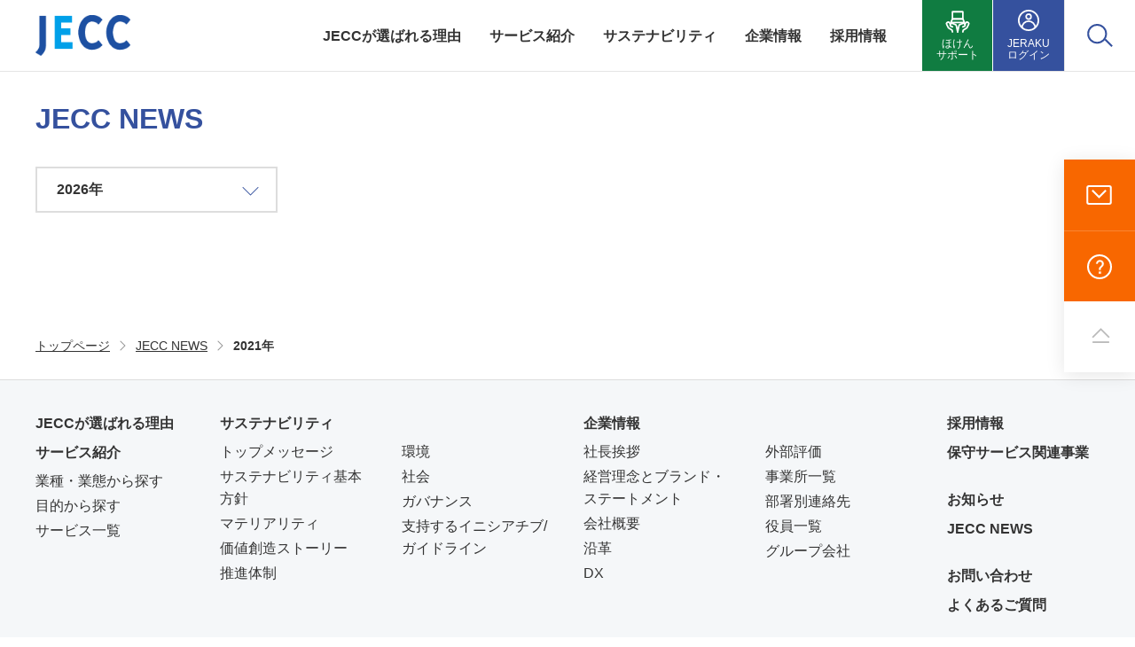

--- FILE ---
content_type: text/html; charset=utf-8
request_url: https://www.jecc.com/release/internal_link/20210401_1890647.html
body_size: 756
content:





      
  <!DOCTYPE HTML>
<html lang="ja">
<head prefix="og: http://ogp.me/ns# fb: http://ogp.me/ns/fb# article: http://ogp.me/ns/article#">
<!-- Google Tag Manager -->
<script>(function(w,d,s,l,i){w[l]=w[l]||[];w[l].push({'gtm.start':
new Date().getTime(),event:'gtm.js'});var f=d.getElementsByTagName(s)[0],
j=d.createElement(s),dl=l!='dataLayer'?'&l='+l:'';j.async=true;j.src=
'https://www.googletagmanager.com/gtm.js?id='+i+dl;f.parentNode.insertBefore(j,f);
})(window,document,'script','dataLayer','GTM-WC2M3HCV');</script>
<!-- End Google Tag Manager -->
<meta charset="utf-8">
<meta http-equiv="X-UA-Compatible" content="IE=edge">
<title>JECC NEWS春号（No.570）を公開しました。 | 株式会社 JECC</title>
<meta http-equiv="refresh" content="0;URL=/news/2021/">
<link rel="canonical" href="https://www.jecc.com/release/internal_link/20210401_1890647.html">
<script src="/app-files/js/vendor/analytics_list-finder.js"></script>
</head>
<body>
<!-- Google Tag Manager (noscript) -->
<noscript><iframe src="https://www.googletagmanager.com/ns.html?id=GTM-WC2M3HCV"
height="0" width="0" style="display:none;visibility:hidden"></iframe></noscript>
<!-- End Google Tag Manager (noscript) -->
<script src="/app-files/js/vendor/analytics_ma.js"></script>
<script src="https://form.movabletype.net/dist/parent-loader.js" defer async></script></body>
</html>


--- FILE ---
content_type: text/html; charset=utf-8
request_url: https://www.jecc.com/news/2021/
body_size: 2126
content:




<!DOCTYPE HTML>
<html lang="ja">
<head prefix="og: http://ogp.me/ns# fb: http://ogp.me/ns/fb# article: http://ogp.me/ns/article#">
<!-- Google Tag Manager -->
<script>(function(w,d,s,l,i){w[l]=w[l]||[];w[l].push({'gtm.start':
new Date().getTime(),event:'gtm.js'});var f=d.getElementsByTagName(s)[0],
j=d.createElement(s),dl=l!='dataLayer'?'&l='+l:'';j.async=true;j.src=
'https://www.googletagmanager.com/gtm.js?id='+i+dl;f.parentNode.insertBefore(j,f);
})(window,document,'script','dataLayer','GTM-WC2M3HCV');</script>
<!-- End Google Tag Manager -->
<meta charset="utf-8">
<meta http-equiv="X-UA-Compatible" content="IE=edge">
<title>2021年のJECC NEWS | 株式会社 JECC</title>
<meta name="description" content="2021年のJECC NEWSやバックナンバーがご覧いただけます。JECCは、ファイナンスリースやオペレーティングリースなどの豊富なリース・レンタルサービスの提供を通して、お客様のビジネスをサポートします。">
<meta name="viewport" content="width=device-width">
<meta name="format-detection" content="telephone=no">
<meta property="og:type" content="article">
<meta property="og:title" content="2021年のJECC NEWS | 株式会社 JECC">
<meta property="og:description" content="2021年のJECC NEWSやバックナンバーがご覧いただけます。JECCは、ファイナンスリースやオペレーティングリースなどの豊富なリース・レンタルサービスの提供を通して、お客様のビジネスをサポートします。">
<meta property="og:url" content="https://www.jecc.com/news/2021/">
<meta property="og:image" content="https://www.jecc.com/app-files/img/symbol/ogp.png">
<meta property="og:site_name" content="株式会社 JECC">
<meta property="og:locale" content="ja_JP">
<meta name="thumbnail" content="https://www.jecc.com/app-files/img/symbol/thumbnail.png">
<link rel="canonical" href="https://www.jecc.com/news/2021/">
<link rel="shortcut icon" href="/app-files/img/symbol/favicon.ico">
<link rel="apple-touch-icon-precomposed" href="/app-files/img/symbol/apple-touch-icon.png">
<link rel="stylesheet" href="/app-files/css/app.css">
<script type="application/ld+json">
{
  "@context": "https://schema.org",
  "@type": "Organization",
  "url": "https://www.jecc.com",
  "logo": "https://www.jecc.com/app-files/img/symbol/logo.png"
}
</script>
<script type="application/ld+json">
{
  "@context": "https://schema.org",
  "@type": "SiteNavigationElement",
  "name": [
    "JECCが選ばれる理由",
    "サービス紹介",
    "サステナビリティ",
    "企業情報",
    "採用情報",
    "よくあるご質問"
  ],
  "url": [
    "https://www.jecc.com/reason/",
    "https://www.jecc.com/service/",
    "https://www.jecc.com/sustainability/",
    "https://www.jecc.com/company/",
    "https://www.jecc.com/recruit/",
    "https://www.jecc.com/faq.html"
  ]
}
</script>
<script src="/app-files/js/vendor/analytics_list-finder.js"></script>
</head>
<body>
<!-- Google Tag Manager (noscript) -->
<noscript><iframe src="https://www.googletagmanager.com/ns.html?id=GTM-WC2M3HCV"
height="0" width="0" style="display:none;visibility:hidden"></iframe></noscript>
<!-- End Google Tag Manager (noscript) -->
<header id="header" class="Header js-header">
<script src="/app-files/include/header.js"></script>
</header>
<main id="main" class="Main">
  <div class="Main__inner">
    <div class="Main__head">
      <div class="heading1">
        <div class="heading1__inner">
          <h1 class="heading1__title">JECC NEWS</h1>
        </div>
      </div>
      <!--/Main__head-->
    </div>
    <div class="Main__body">
      <div class="Main__content">
        <div class="pulldown-navi">
          <div class="pulldown-navi__inner">
            <select class="pulldown-navi__select js-pulldown-navi">
              <optgroup label="">
                <option value="/news/2026/">2026年</option>
                <option value="/news/2025/">2025年</option>
                <option value="/news/2024/">2024年</option>
                <option value="/news/2023/">2023年</option>
                <option value="/news/2022/">2022年</option>
              </optgroup>
            </select>
            <!-- crawling -->
            <ul class="pulldown-navi__crawling">
              <li><a href="/news/2026/">2026年</a></li>
              <li><a href="/news/2025/">2025年</a></li>
              <li><a href="/news/2024/">2024年</a></li>
              <li><a href="/news/2023/">2023年</a></li>
              <li><a href="/news/2022/">2022年</a></li>
            </ul>
            <!-- crawling -->
          </div>
        </div>
        <div class="anchor-navi">
          <ul class="anchor-navi__list" data-col-pc="auto" data-col-sp="auto">
          </ul>
        </div>
      </div>
      <!--/Main__body-->
    </div>
      <div class="Main__foot">
      <ol class="main-breadcrumb" itemscope itemtype="http://schema.org/BreadcrumbList">
        <li itemprop="itemListElement" itemscope itemtype="http://schema.org/ListItem">
          <a class="main-breadcrumb__type" itemprop="item" href="/"><span itemprop="name">トップページ</span></a>
          <meta itemprop="position" content="1">
        </li>
        <li itemprop="itemListElement" itemscope itemtype="http://schema.org/ListItem">
          <a class="main-breadcrumb__type" itemprop="item" href="/news/"><span itemprop="name">JECC NEWS</span></a>
          <meta itemprop="position" content="2">
        </li>
        <li itemprop="itemListElement" itemscope itemtype="http://schema.org/ListItem">
          <span class="main-breadcrumb__type--nolink"><span itemprop="name">2021年</span></span>
          <meta itemprop="position" content="3">
        </li>
      </ol>
      <!--/Main__foot-->
    </div>
      <!--/Main__inner-->
  </div>
  <!--/Main-->
</main>
<aside id="assist" class="Assist">
<script src="/app-files/include/assist.js"></script>
</aside>
<footer id="footer" class="Footer">
  <div class="Footer__inner">
<script src="/app-files/include/footer_body.js"></script>
<script src="/app-files/include/footer_foot.js"></script>
  </div>
</footer> 
<script src="/app-files/js/app.js"></script>
<script src="/app-files/js/vendor/analytics_ma.js"></script>
<script src="https://form.movabletype.net/dist/parent-loader.js" defer async></script></body>
</html>


--- FILE ---
content_type: text/css
request_url: https://www.jecc.com/app-files/css/app.css
body_size: 42675
content:
@charset "UTF-8";.accordion-v2__title:after,.accordion__title:after,.anchor-navi__label:before,.button-v3 .button-v3__type .button-v3__label:after,.card-v2 .card-v2__type .card-v2__title:after,.card .card__type .card__title:after,.description-list-v2__type:after,.description-list-v3__type:after,.description-list-v4__type:after,.description-list__type:after,.download__link-list__type--blank:before,.download__link-list__type--pdf:before,.download__link-list__type:before,.faq__title:after,.header-gnav__list__megamenu__title__type:after,.heading2--center__link .heading2--center__title:after,.heading2-v2--center__link .heading2-v2--center__title:after,.heading2-v2__link .heading2-v2__title:after,.heading2__link .heading2__title:after,.heading3--center__link .heading3--center__title:after,.heading3-v2--center__link .heading3-v2--center__title:after,.heading3-v2__link .heading3-v2__title:after,.heading3__link .heading3__title:after,.heading4--center__link .heading4--center__title:after,.heading4-v2--center__link .heading4-v2--center__title:after,.heading4-v2__link .heading4-v2__title:after,.heading4__link .heading4__title:after,.heading5--center__link .heading5--center__title:after,.heading5__link .heading5__title:after,.heading6--center__link .heading6--center__title:after,.heading6__link .heading6__title:after,.link-list>li>[class*=__type]:before,.main-breadcrumb>li:before,.main-lnav__title__type:after,.news .news__type--blank .news__title:before,.news .news__type--pdf .news__title:before,.news__title:before,.pager-navi .pager-navi__link--next:before,.pager-navi .pager-navi__link--prev:before,.pulldown-navi__inner:after,.service-menu__index__title:after{-webkit-backface-visibility:hidden;display:inline-block;position:relative;border-top:1px solid #35519e;border-right:1px solid #35519e;vertical-align:middle;content:""}.button-v3 .button-v3__type .button-v3__label:after,.card-v2 .card-v2__type .card-v2__title:after,.card .card__type .card__title:after,.description-list-v2__type:after,.description-list-v3__type:after,.description-list-v4__type:after,.description-list__type:after,.download__link-list__type--blank:before,.download__link-list__type--pdf:before,.download__link-list__type:before,.header-gnav__list__megamenu__title__type:after,.heading2--center__link .heading2--center__title:after,.heading2-v2--center__link .heading2-v2--center__title:after,.heading2-v2__link .heading2-v2__title:after,.heading2__link .heading2__title:after,.heading3--center__link .heading3--center__title:after,.heading3-v2--center__link .heading3-v2--center__title:after,.heading3-v2__link .heading3-v2__title:after,.heading3__link .heading3__title:after,.heading4--center__link .heading4--center__title:after,.heading4-v2--center__link .heading4-v2--center__title:after,.heading4-v2__link .heading4-v2__title:after,.heading4__link .heading4__title:after,.heading5--center__link .heading5--center__title:after,.heading5__link .heading5__title:after,.heading6--center__link .heading6--center__title:after,.heading6__link .heading6__title:after,.link-list>li>[class*=__type]:before,.main-breadcrumb>li:before,.main-lnav__title__type:after,.news .news__type--blank .news__title:before,.news .news__type--pdf .news__title:before,.news__title:before,.pager-navi .pager-navi__link--next:before,.service-menu__index__title:after{-webkit-transform:rotate(45deg);transform:rotate(45deg)}.accordion-v2__title:after,.accordion__title:after,.anchor-navi__label:before,.faq__title:after,.pulldown-navi__inner:after{-webkit-transform:rotate(135deg);transform:rotate(135deg)}.pager-navi .pager-navi__link--prev:before{-webkit-transform:rotate(-135deg);transform:rotate(-135deg)}.carousel__list>.slick-arrow.slick-next:before,.carousel__list>.slick-arrow.slick-prev:before{-webkit-backface-visibility:hidden;display:inline-block;position:relative;border-top:1px solid #999;border-right:1px solid #999;vertical-align:middle;content:""}.carousel__list>.slick-arrow.slick-next:before{-webkit-transform:rotate(45deg);transform:rotate(45deg)}.carousel__list>.slick-arrow.slick-prev:before{-webkit-transform:rotate(-135deg);transform:rotate(-135deg)}.button-v3 .button-v3__type .button-v3__label:after,.card-v2 .card-v2__type .card-v2__title:after,.card .card__type .card__title:after,.description-list-v2__type:after,.description-list-v3__type:after,.description-list-v4__type:after,.description-list__type:after,.header-gnav__list__megamenu__title__type:after,.heading2--center__link .heading2--center__title:after,.heading2-v2--center__link .heading2-v2--center__title:after,.heading2-v2__link .heading2-v2__title:after,.heading2__link .heading2__title:after,.heading3--center__link .heading3--center__title:after,.heading3-v2--center__link .heading3-v2--center__title:after,.heading3-v2__link .heading3-v2__title:after,.heading3__link .heading3__title:after,.heading4--center__link .heading4--center__title:after,.heading4-v2--center__link .heading4-v2--center__title:after,.heading4-v2__link .heading4-v2__title:after,.heading4__link .heading4__title:after,.heading5--center__link .heading5--center__title:after,.heading5__link .heading5__title:after,.heading6--center__link .heading6--center__title:after,.heading6__link .heading6__title:after,.main-lnav__title__type:after{margin-left:5px}.accordion-v2__title:after,.accordion__title:after,.anchor-navi__label:before,.faq__title:after,.pager-navi .pager-navi__link--next:before,.pager-navi .pager-navi__link--prev:before,.pulldown-navi__inner:after{position:absolute;top:50%}.button-v2 .button-v2__type--blank:after,.button-v2 .button-v2__type--excel:after,.button-v2 .button-v2__type--modal:after,.button-v2 .button-v2__type--pdf:after,.button-v2 .button-v2__type--powerpoint:after,.button-v2 .button-v2__type--video:after,.button-v2 .button-v2__type--word:after,.button-v2 .button-v2__type--zip:after,.button-v3 .button-v3__type--blank .button-v3__label:after,.button-v3 .button-v3__type--excel .button-v3__label:after,.button-v3 .button-v3__type--modal .button-v3__label:after,.button-v3 .button-v3__type--pdf .button-v3__label:after,.button-v3 .button-v3__type--powerpoint .button-v3__label:after,.button-v3 .button-v3__type--video .button-v3__label:after,.button-v3 .button-v3__type--word .button-v3__label:after,.button-v3 .button-v3__type--zip .button-v3__label:after,.button .button__type--blank:after,.button .button__type--excel:after,.button .button__type--modal:after,.button .button__type--pdf:after,.button .button__type--powerpoint:after,.button .button__type--video:after,.button .button__type--word:after,.button .button__type--zip:after,.card-v2 .card-v2__type--blank--scaleup .card-v2__title:after,.card-v2 .card-v2__type--blank .card-v2__title:after,.card-v2 .card-v2__type--pdf--scaleup .card-v2__title:after,.card-v2 .card-v2__type--pdf .card-v2__title:after,.card .card__type--blank--scaleup .card__title:after,.card .card__type--blank .card__title:after,.card .card__type--pdf--scaleup .card__title:after,.card .card__type--pdf .card__title:after,.catalog__button .catalog__button__type--blank:after,.catalog__button .catalog__button__type--pdf:after,.description-list-v2__type--blank:after,.description-list-v2__type--pdf:after,.description-list-v3__type--blank:after,.description-list-v3__type--pdf:after,.description-list-v4__type--blank:after,.description-list-v4__type--pdf:after,.description-list__type--blank:after,.description-list__type--pdf:after,.download__link-list__type--blank:after,.download__link-list__type--pdf:after,.heading2--center__link--blank .heading2--center__title:after,.heading2--center__link--pdf .heading2--center__title:after,.heading2-v2--center__link--blank .heading2-v2--center__title:after,.heading2-v2--center__link--pdf .heading2-v2--center__title:after,.heading2-v2__link--blank .heading2-v2__title:after,.heading2-v2__link--pdf .heading2-v2__title:after,.heading2__link--blank .heading2__title:after,.heading2__link--pdf .heading2__title:after,.heading3--center__link--blank .heading3--center__title:after,.heading3--center__link--pdf .heading3--center__title:after,.heading3-v2--center__link--blank .heading3-v2--center__title:after,.heading3-v2--center__link--pdf .heading3-v2--center__title:after,.heading3-v2__link--blank .heading3-v2__title:after,.heading3-v2__link--pdf .heading3-v2__title:after,.heading3__link--blank .heading3__title:after,.heading3__link--pdf .heading3__title:after,.heading4--center__link--blank .heading4--center__title:after,.heading4--center__link--pdf .heading4--center__title:after,.heading4-v2--center__link--blank .heading4-v2--center__title:after,.heading4-v2--center__link--pdf .heading4-v2--center__title:after,.heading4-v2__link--blank .heading4-v2__title:after,.heading4-v2__link--pdf .heading4-v2__title:after,.heading4__link--blank .heading4__title:after,.heading4__link--pdf .heading4__title:after,.heading5--center__link--blank .heading5--center__title:after,.heading5--center__link--pdf .heading5--center__title:after,.heading5__link--blank .heading5__title:after,.heading5__link--pdf .heading5__title:after,.heading6--center__link--blank .heading6--center__title:after,.heading6--center__link--pdf .heading6--center__title:after,.heading6__link--blank .heading6__title:after,.heading6__link--pdf .heading6__title:after,.image a.image__frame--modal:after,.link-list__type--blank:after,.link-list__type--excel:after,.link-list__type--modal:after,.link-list__type--pdf:after,.link-list__type--powerpoint:after,.link-list__type--video:after,.link-list__type--word:after,.link-list__type--zip:after,.news .news__type--blank .news__title:after,.news .news__type--pdf .news__title:after,.pulldown-navi__link--rss:before,.util-link--blank:after,.util-link--excel:after,.util-link--modal:after,.util-link--pdf:after,.util-link--powerpoint:after,.util-link--rss:after,.util-link--video:after,.util-link--word:after,.util-link--zip:after,a[href*=".pdf"]>.mt-site-search-result-item__label:after{display:inline-block;position:relative;width:14px;height:14px;vertical-align:middle;content:""}.button-v2 body[data-browser^=ie] .button-v2__type--blank:after,.button-v2 body[data-browser^=ie] .button-v2__type--excel:after,.button-v2 body[data-browser^=ie] .button-v2__type--modal:after,.button-v2 body[data-browser^=ie] .button-v2__type--pdf:after,.button-v2 body[data-browser^=ie] .button-v2__type--powerpoint:after,.button-v2 body[data-browser^=ie] .button-v2__type--video:after,.button-v2 body[data-browser^=ie] .button-v2__type--word:after,.button-v2 body[data-browser^=ie] .button-v2__type--zip:after,.button-v3 .button-v3__type--blank body[data-browser^=ie] .button-v3__label:after,.button-v3 .button-v3__type--excel body[data-browser^=ie] .button-v3__label:after,.button-v3 .button-v3__type--modal body[data-browser^=ie] .button-v3__label:after,.button-v3 .button-v3__type--pdf body[data-browser^=ie] .button-v3__label:after,.button-v3 .button-v3__type--powerpoint body[data-browser^=ie] .button-v3__label:after,.button-v3 .button-v3__type--video body[data-browser^=ie] .button-v3__label:after,.button-v3 .button-v3__type--word body[data-browser^=ie] .button-v3__label:after,.button-v3 .button-v3__type--zip body[data-browser^=ie] .button-v3__label:after,.button body[data-browser^=ie] .button__type--blank:after,.button body[data-browser^=ie] .button__type--excel:after,.button body[data-browser^=ie] .button__type--modal:after,.button body[data-browser^=ie] .button__type--pdf:after,.button body[data-browser^=ie] .button__type--powerpoint:after,.button body[data-browser^=ie] .button__type--video:after,.button body[data-browser^=ie] .button__type--word:after,.button body[data-browser^=ie] .button__type--zip:after,.card-v2 .card-v2__type--blank--scaleup body[data-browser^=ie] .card-v2__title:after,.card-v2 .card-v2__type--blank body[data-browser^=ie] .card-v2__title:after,.card-v2 .card-v2__type--pdf--scaleup body[data-browser^=ie] .card-v2__title:after,.card-v2 .card-v2__type--pdf body[data-browser^=ie] .card-v2__title:after,.card .card__type--blank--scaleup body[data-browser^=ie] .card__title:after,.card .card__type--blank body[data-browser^=ie] .card__title:after,.card .card__type--pdf--scaleup body[data-browser^=ie] .card__title:after,.card .card__type--pdf body[data-browser^=ie] .card__title:after,.catalog__button body[data-browser^=ie] .catalog__button__type--blank:after,.catalog__button body[data-browser^=ie] .catalog__button__type--pdf:after,.heading2--center__link--blank body[data-browser^=ie] .heading2--center__title:after,.heading2--center__link--pdf body[data-browser^=ie] .heading2--center__title:after,.heading2-v2--center__link--blank body[data-browser^=ie] .heading2-v2--center__title:after,.heading2-v2--center__link--pdf body[data-browser^=ie] .heading2-v2--center__title:after,.heading2-v2__link--blank body[data-browser^=ie] .heading2-v2__title:after,.heading2-v2__link--pdf body[data-browser^=ie] .heading2-v2__title:after,.heading2__link--blank body[data-browser^=ie] .heading2__title:after,.heading2__link--pdf body[data-browser^=ie] .heading2__title:after,.heading3--center__link--blank body[data-browser^=ie] .heading3--center__title:after,.heading3--center__link--pdf body[data-browser^=ie] .heading3--center__title:after,.heading3-v2--center__link--blank body[data-browser^=ie] .heading3-v2--center__title:after,.heading3-v2--center__link--pdf body[data-browser^=ie] .heading3-v2--center__title:after,.heading3-v2__link--blank body[data-browser^=ie] .heading3-v2__title:after,.heading3-v2__link--pdf body[data-browser^=ie] .heading3-v2__title:after,.heading3__link--blank body[data-browser^=ie] .heading3__title:after,.heading3__link--pdf body[data-browser^=ie] .heading3__title:after,.heading4--center__link--blank body[data-browser^=ie] .heading4--center__title:after,.heading4--center__link--pdf body[data-browser^=ie] .heading4--center__title:after,.heading4-v2--center__link--blank body[data-browser^=ie] .heading4-v2--center__title:after,.heading4-v2--center__link--pdf body[data-browser^=ie] .heading4-v2--center__title:after,.heading4-v2__link--blank body[data-browser^=ie] .heading4-v2__title:after,.heading4-v2__link--pdf body[data-browser^=ie] .heading4-v2__title:after,.heading4__link--blank body[data-browser^=ie] .heading4__title:after,.heading4__link--pdf body[data-browser^=ie] .heading4__title:after,.heading5--center__link--blank body[data-browser^=ie] .heading5--center__title:after,.heading5--center__link--pdf body[data-browser^=ie] .heading5--center__title:after,.heading5__link--blank body[data-browser^=ie] .heading5__title:after,.heading5__link--pdf body[data-browser^=ie] .heading5__title:after,.heading6--center__link--blank body[data-browser^=ie] .heading6--center__title:after,.heading6--center__link--pdf body[data-browser^=ie] .heading6--center__title:after,.heading6__link--blank body[data-browser^=ie] .heading6__title:after,.heading6__link--pdf body[data-browser^=ie] .heading6__title:after,.image body[data-browser^=ie] a.image__frame--modal:after,.news .news__type--blank body[data-browser^=ie] .news__title:after,.news .news__type--pdf body[data-browser^=ie] .news__title:after,body[data-browser^=ie] .button-v2 .button-v2__type--blank:after,body[data-browser^=ie] .button-v2 .button-v2__type--excel:after,body[data-browser^=ie] .button-v2 .button-v2__type--modal:after,body[data-browser^=ie] .button-v2 .button-v2__type--pdf:after,body[data-browser^=ie] .button-v2 .button-v2__type--powerpoint:after,body[data-browser^=ie] .button-v2 .button-v2__type--video:after,body[data-browser^=ie] .button-v2 .button-v2__type--word:after,body[data-browser^=ie] .button-v2 .button-v2__type--zip:after,body[data-browser^=ie] .button-v3 .button-v3__type--blank .button-v3__label:after,body[data-browser^=ie] .button-v3 .button-v3__type--excel .button-v3__label:after,body[data-browser^=ie] .button-v3 .button-v3__type--modal .button-v3__label:after,body[data-browser^=ie] .button-v3 .button-v3__type--pdf .button-v3__label:after,body[data-browser^=ie] .button-v3 .button-v3__type--powerpoint .button-v3__label:after,body[data-browser^=ie] .button-v3 .button-v3__type--video .button-v3__label:after,body[data-browser^=ie] .button-v3 .button-v3__type--word .button-v3__label:after,body[data-browser^=ie] .button-v3 .button-v3__type--zip .button-v3__label:after,body[data-browser^=ie] .button .button__type--blank:after,body[data-browser^=ie] .button .button__type--excel:after,body[data-browser^=ie] .button .button__type--modal:after,body[data-browser^=ie] .button .button__type--pdf:after,body[data-browser^=ie] .button .button__type--powerpoint:after,body[data-browser^=ie] .button .button__type--video:after,body[data-browser^=ie] .button .button__type--word:after,body[data-browser^=ie] .button .button__type--zip:after,body[data-browser^=ie] .card-v2 .card-v2__type--blank--scaleup .card-v2__title:after,body[data-browser^=ie] .card-v2 .card-v2__type--blank .card-v2__title:after,body[data-browser^=ie] .card-v2 .card-v2__type--pdf--scaleup .card-v2__title:after,body[data-browser^=ie] .card-v2 .card-v2__type--pdf .card-v2__title:after,body[data-browser^=ie] .card .card__type--blank--scaleup .card__title:after,body[data-browser^=ie] .card .card__type--blank .card__title:after,body[data-browser^=ie] .card .card__type--pdf--scaleup .card__title:after,body[data-browser^=ie] .card .card__type--pdf .card__title:after,body[data-browser^=ie] .catalog__button .catalog__button__type--blank:after,body[data-browser^=ie] .catalog__button .catalog__button__type--pdf:after,body[data-browser^=ie] .description-list-v2__type--blank:after,body[data-browser^=ie] .description-list-v2__type--pdf:after,body[data-browser^=ie] .description-list-v3__type--blank:after,body[data-browser^=ie] .description-list-v3__type--pdf:after,body[data-browser^=ie] .description-list-v4__type--blank:after,body[data-browser^=ie] .description-list-v4__type--pdf:after,body[data-browser^=ie] .description-list__type--blank:after,body[data-browser^=ie] .description-list__type--pdf:after,body[data-browser^=ie] .download__link-list__type--blank:after,body[data-browser^=ie] .download__link-list__type--pdf:after,body[data-browser^=ie] .heading2--center__link--blank .heading2--center__title:after,body[data-browser^=ie] .heading2--center__link--pdf .heading2--center__title:after,body[data-browser^=ie] .heading2-v2--center__link--blank .heading2-v2--center__title:after,body[data-browser^=ie] .heading2-v2--center__link--pdf .heading2-v2--center__title:after,body[data-browser^=ie] .heading2-v2__link--blank .heading2-v2__title:after,body[data-browser^=ie] .heading2-v2__link--pdf .heading2-v2__title:after,body[data-browser^=ie] .heading2__link--blank .heading2__title:after,body[data-browser^=ie] .heading2__link--pdf .heading2__title:after,body[data-browser^=ie] .heading3--center__link--blank .heading3--center__title:after,body[data-browser^=ie] .heading3--center__link--pdf .heading3--center__title:after,body[data-browser^=ie] .heading3-v2--center__link--blank .heading3-v2--center__title:after,body[data-browser^=ie] .heading3-v2--center__link--pdf .heading3-v2--center__title:after,body[data-browser^=ie] .heading3-v2__link--blank .heading3-v2__title:after,body[data-browser^=ie] .heading3-v2__link--pdf .heading3-v2__title:after,body[data-browser^=ie] .heading3__link--blank .heading3__title:after,body[data-browser^=ie] .heading3__link--pdf .heading3__title:after,body[data-browser^=ie] .heading4--center__link--blank .heading4--center__title:after,body[data-browser^=ie] .heading4--center__link--pdf .heading4--center__title:after,body[data-browser^=ie] .heading4-v2--center__link--blank .heading4-v2--center__title:after,body[data-browser^=ie] .heading4-v2--center__link--pdf .heading4-v2--center__title:after,body[data-browser^=ie] .heading4-v2__link--blank .heading4-v2__title:after,body[data-browser^=ie] .heading4-v2__link--pdf .heading4-v2__title:after,body[data-browser^=ie] .heading4__link--blank .heading4__title:after,body[data-browser^=ie] .heading4__link--pdf .heading4__title:after,body[data-browser^=ie] .heading5--center__link--blank .heading5--center__title:after,body[data-browser^=ie] .heading5--center__link--pdf .heading5--center__title:after,body[data-browser^=ie] .heading5__link--blank .heading5__title:after,body[data-browser^=ie] .heading5__link--pdf .heading5__title:after,body[data-browser^=ie] .heading6--center__link--blank .heading6--center__title:after,body[data-browser^=ie] .heading6--center__link--pdf .heading6--center__title:after,body[data-browser^=ie] .heading6__link--blank .heading6__title:after,body[data-browser^=ie] .heading6__link--pdf .heading6__title:after,body[data-browser^=ie] .image a.image__frame--modal:after,body[data-browser^=ie] .link-list__type--blank:after,body[data-browser^=ie] .link-list__type--excel:after,body[data-browser^=ie] .link-list__type--modal:after,body[data-browser^=ie] .link-list__type--pdf:after,body[data-browser^=ie] .link-list__type--powerpoint:after,body[data-browser^=ie] .link-list__type--video:after,body[data-browser^=ie] .link-list__type--word:after,body[data-browser^=ie] .link-list__type--zip:after,body[data-browser^=ie] .news .news__type--blank .news__title:after,body[data-browser^=ie] .news .news__type--pdf .news__title:after,body[data-browser^=ie] .pulldown-navi__link--rss:before,body[data-browser^=ie] .util-link--blank:after,body[data-browser^=ie] .util-link--excel:after,body[data-browser^=ie] .util-link--modal:after,body[data-browser^=ie] .util-link--pdf:after,body[data-browser^=ie] .util-link--powerpoint:after,body[data-browser^=ie] .util-link--rss:after,body[data-browser^=ie] .util-link--video:after,body[data-browser^=ie] .util-link--word:after,body[data-browser^=ie] .util-link--zip:after,body[data-browser^=ie] a[href*=".pdf"]>.mt-site-search-result-item__label:after{background:none;line-height:1}.button-v2 .button-v2__type--blank:after,.button-v3 .button-v3__type--blank .button-v3__label:after,.button .button__type--blank:after,.card-v2 .card-v2__type--blank--scaleup .card-v2__title:after,.card-v2 .card-v2__type--blank .card-v2__title:after,.card .card__type--blank--scaleup .card__title:after,.card .card__type--blank .card__title:after,.catalog__button .catalog__button__type--blank:after,.description-list-v2__type--blank:after,.description-list-v3__type--blank:after,.description-list-v4__type--blank:after,.description-list__type--blank:after,.download__link-list__type--blank:after,.heading2--center__link--blank .heading2--center__title:after,.heading2-v2--center__link--blank .heading2-v2--center__title:after,.heading2-v2__link--blank .heading2-v2__title:after,.heading2__link--blank .heading2__title:after,.heading3--center__link--blank .heading3--center__title:after,.heading3-v2--center__link--blank .heading3-v2--center__title:after,.heading3-v2__link--blank .heading3-v2__title:after,.heading3__link--blank .heading3__title:after,.heading4--center__link--blank .heading4--center__title:after,.heading4-v2--center__link--blank .heading4-v2--center__title:after,.heading4-v2__link--blank .heading4-v2__title:after,.heading4__link--blank .heading4__title:after,.heading5--center__link--blank .heading5--center__title:after,.heading5__link--blank .heading5__title:after,.heading6--center__link--blank .heading6--center__title:after,.heading6__link--blank .heading6__title:after,.link-list__type--blank:after,.news .news__type--blank .news__title:after,.util-link--blank:after{background:url(/app-files/img/sprite/icon.svg#blank-usage) no-repeat 0 0}.button-v2 body[data-browser^=ie] .button-v2__type--blank:after,.button-v3 .button-v3__type--blank body[data-browser^=ie] .button-v3__label:after,.button body[data-browser^=ie] .button__type--blank:after,.card-v2 .card-v2__type--blank--scaleup body[data-browser^=ie] .card-v2__title:after,.card-v2 .card-v2__type--blank body[data-browser^=ie] .card-v2__title:after,.card .card__type--blank--scaleup body[data-browser^=ie] .card__title:after,.card .card__type--blank body[data-browser^=ie] .card__title:after,.catalog__button body[data-browser^=ie] .catalog__button__type--blank:after,.heading2--center__link--blank body[data-browser^=ie] .heading2--center__title:after,.heading2-v2--center__link--blank body[data-browser^=ie] .heading2-v2--center__title:after,.heading2-v2__link--blank body[data-browser^=ie] .heading2-v2__title:after,.heading2__link--blank body[data-browser^=ie] .heading2__title:after,.heading3--center__link--blank body[data-browser^=ie] .heading3--center__title:after,.heading3-v2--center__link--blank body[data-browser^=ie] .heading3-v2--center__title:after,.heading3-v2__link--blank body[data-browser^=ie] .heading3-v2__title:after,.heading3__link--blank body[data-browser^=ie] .heading3__title:after,.heading4--center__link--blank body[data-browser^=ie] .heading4--center__title:after,.heading4-v2--center__link--blank body[data-browser^=ie] .heading4-v2--center__title:after,.heading4-v2__link--blank body[data-browser^=ie] .heading4-v2__title:after,.heading4__link--blank body[data-browser^=ie] .heading4__title:after,.heading5--center__link--blank body[data-browser^=ie] .heading5--center__title:after,.heading5__link--blank body[data-browser^=ie] .heading5__title:after,.heading6--center__link--blank body[data-browser^=ie] .heading6--center__title:after,.heading6__link--blank body[data-browser^=ie] .heading6__title:after,.news .news__type--blank body[data-browser^=ie] .news__title:after,body[data-browser^=ie] .button-v2 .button-v2__type--blank:after,body[data-browser^=ie] .button-v3 .button-v3__type--blank .button-v3__label:after,body[data-browser^=ie] .button .button__type--blank:after,body[data-browser^=ie] .card-v2 .card-v2__type--blank--scaleup .card-v2__title:after,body[data-browser^=ie] .card-v2 .card-v2__type--blank .card-v2__title:after,body[data-browser^=ie] .card .card__type--blank--scaleup .card__title:after,body[data-browser^=ie] .card .card__type--blank .card__title:after,body[data-browser^=ie] .catalog__button .catalog__button__type--blank:after,body[data-browser^=ie] .description-list-v2__type--blank:after,body[data-browser^=ie] .description-list-v3__type--blank:after,body[data-browser^=ie] .description-list-v4__type--blank:after,body[data-browser^=ie] .description-list__type--blank:after,body[data-browser^=ie] .download__link-list__type--blank:after,body[data-browser^=ie] .heading2--center__link--blank .heading2--center__title:after,body[data-browser^=ie] .heading2-v2--center__link--blank .heading2-v2--center__title:after,body[data-browser^=ie] .heading2-v2__link--blank .heading2-v2__title:after,body[data-browser^=ie] .heading2__link--blank .heading2__title:after,body[data-browser^=ie] .heading3--center__link--blank .heading3--center__title:after,body[data-browser^=ie] .heading3-v2--center__link--blank .heading3-v2--center__title:after,body[data-browser^=ie] .heading3-v2__link--blank .heading3-v2__title:after,body[data-browser^=ie] .heading3__link--blank .heading3__title:after,body[data-browser^=ie] .heading4--center__link--blank .heading4--center__title:after,body[data-browser^=ie] .heading4-v2--center__link--blank .heading4-v2--center__title:after,body[data-browser^=ie] .heading4-v2__link--blank .heading4-v2__title:after,body[data-browser^=ie] .heading4__link--blank .heading4__title:after,body[data-browser^=ie] .heading5--center__link--blank .heading5--center__title:after,body[data-browser^=ie] .heading5__link--blank .heading5__title:after,body[data-browser^=ie] .heading6--center__link--blank .heading6--center__title:after,body[data-browser^=ie] .heading6__link--blank .heading6__title:after,body[data-browser^=ie] .link-list__type--blank:after,body[data-browser^=ie] .news .news__type--blank .news__title:after,body[data-browser^=ie] .util-link--blank:after{content:url(/app-files/img/sprite/icon.svg#blank-usage)}.button-v2 .button-v2__type--pdf:after,.button-v3 .button-v3__type--pdf .button-v3__label:after,.button .button__type--pdf:after,.card-v2 .card-v2__type--pdf--scaleup .card-v2__title:after,.card-v2 .card-v2__type--pdf .card-v2__title:after,.card .card__type--pdf--scaleup .card__title:after,.card .card__type--pdf .card__title:after,.catalog__button .catalog__button__type--pdf:after,.description-list-v2__type--pdf:after,.description-list-v3__type--pdf:after,.description-list-v4__type--pdf:after,.description-list__type--pdf:after,.download__link-list__type--pdf:after,.heading2--center__link--pdf .heading2--center__title:after,.heading2-v2--center__link--pdf .heading2-v2--center__title:after,.heading2-v2__link--pdf .heading2-v2__title:after,.heading2__link--pdf .heading2__title:after,.heading3--center__link--pdf .heading3--center__title:after,.heading3-v2--center__link--pdf .heading3-v2--center__title:after,.heading3-v2__link--pdf .heading3-v2__title:after,.heading3__link--pdf .heading3__title:after,.heading4--center__link--pdf .heading4--center__title:after,.heading4-v2--center__link--pdf .heading4-v2--center__title:after,.heading4-v2__link--pdf .heading4-v2__title:after,.heading4__link--pdf .heading4__title:after,.heading5--center__link--pdf .heading5--center__title:after,.heading5__link--pdf .heading5__title:after,.heading6--center__link--pdf .heading6--center__title:after,.heading6__link--pdf .heading6__title:after,.link-list__type--pdf:after,.news .news__type--pdf .news__title:after,.util-link--pdf:after,a[href*=".pdf"]>.mt-site-search-result-item__label:after{background:url(/app-files/img/sprite/icon.svg#pdf-usage) no-repeat 0 0}.button-v2 body[data-browser^=ie] .button-v2__type--pdf:after,.button-v3 .button-v3__type--pdf body[data-browser^=ie] .button-v3__label:after,.button body[data-browser^=ie] .button__type--pdf:after,.card-v2 .card-v2__type--pdf--scaleup body[data-browser^=ie] .card-v2__title:after,.card-v2 .card-v2__type--pdf body[data-browser^=ie] .card-v2__title:after,.card .card__type--pdf--scaleup body[data-browser^=ie] .card__title:after,.card .card__type--pdf body[data-browser^=ie] .card__title:after,.catalog__button body[data-browser^=ie] .catalog__button__type--pdf:after,.heading2--center__link--pdf body[data-browser^=ie] .heading2--center__title:after,.heading2-v2--center__link--pdf body[data-browser^=ie] .heading2-v2--center__title:after,.heading2-v2__link--pdf body[data-browser^=ie] .heading2-v2__title:after,.heading2__link--pdf body[data-browser^=ie] .heading2__title:after,.heading3--center__link--pdf body[data-browser^=ie] .heading3--center__title:after,.heading3-v2--center__link--pdf body[data-browser^=ie] .heading3-v2--center__title:after,.heading3-v2__link--pdf body[data-browser^=ie] .heading3-v2__title:after,.heading3__link--pdf body[data-browser^=ie] .heading3__title:after,.heading4--center__link--pdf body[data-browser^=ie] .heading4--center__title:after,.heading4-v2--center__link--pdf body[data-browser^=ie] .heading4-v2--center__title:after,.heading4-v2__link--pdf body[data-browser^=ie] .heading4-v2__title:after,.heading4__link--pdf body[data-browser^=ie] .heading4__title:after,.heading5--center__link--pdf body[data-browser^=ie] .heading5--center__title:after,.heading5__link--pdf body[data-browser^=ie] .heading5__title:after,.heading6--center__link--pdf body[data-browser^=ie] .heading6--center__title:after,.heading6__link--pdf body[data-browser^=ie] .heading6__title:after,.news .news__type--pdf body[data-browser^=ie] .news__title:after,body[data-browser^=ie] .button-v2 .button-v2__type--pdf:after,body[data-browser^=ie] .button-v3 .button-v3__type--pdf .button-v3__label:after,body[data-browser^=ie] .button .button__type--pdf:after,body[data-browser^=ie] .card-v2 .card-v2__type--pdf--scaleup .card-v2__title:after,body[data-browser^=ie] .card-v2 .card-v2__type--pdf .card-v2__title:after,body[data-browser^=ie] .card .card__type--pdf--scaleup .card__title:after,body[data-browser^=ie] .card .card__type--pdf .card__title:after,body[data-browser^=ie] .catalog__button .catalog__button__type--pdf:after,body[data-browser^=ie] .description-list-v2__type--pdf:after,body[data-browser^=ie] .description-list-v3__type--pdf:after,body[data-browser^=ie] .description-list-v4__type--pdf:after,body[data-browser^=ie] .description-list__type--pdf:after,body[data-browser^=ie] .download__link-list__type--pdf:after,body[data-browser^=ie] .heading2--center__link--pdf .heading2--center__title:after,body[data-browser^=ie] .heading2-v2--center__link--pdf .heading2-v2--center__title:after,body[data-browser^=ie] .heading2-v2__link--pdf .heading2-v2__title:after,body[data-browser^=ie] .heading2__link--pdf .heading2__title:after,body[data-browser^=ie] .heading3--center__link--pdf .heading3--center__title:after,body[data-browser^=ie] .heading3-v2--center__link--pdf .heading3-v2--center__title:after,body[data-browser^=ie] .heading3-v2__link--pdf .heading3-v2__title:after,body[data-browser^=ie] .heading3__link--pdf .heading3__title:after,body[data-browser^=ie] .heading4--center__link--pdf .heading4--center__title:after,body[data-browser^=ie] .heading4-v2--center__link--pdf .heading4-v2--center__title:after,body[data-browser^=ie] .heading4-v2__link--pdf .heading4-v2__title:after,body[data-browser^=ie] .heading4__link--pdf .heading4__title:after,body[data-browser^=ie] .heading5--center__link--pdf .heading5--center__title:after,body[data-browser^=ie] .heading5__link--pdf .heading5__title:after,body[data-browser^=ie] .heading6--center__link--pdf .heading6--center__title:after,body[data-browser^=ie] .heading6__link--pdf .heading6__title:after,body[data-browser^=ie] .link-list__type--pdf:after,body[data-browser^=ie] .news .news__type--pdf .news__title:after,body[data-browser^=ie] .util-link--pdf:after,body[data-browser^=ie] a[href*=".pdf"]>.mt-site-search-result-item__label:after{content:url(/app-files/img/sprite/icon.svg#pdf-usage)}.button-v2 .button-v2__type--excel:after,.button-v3 .button-v3__type--excel .button-v3__label:after,.button .button__type--excel:after,.link-list__type--excel:after,.util-link--excel:after{background:url(/app-files/img/sprite/icon.svg#excel-usage) no-repeat 0 0}.button-v2 body[data-browser^=ie] .button-v2__type--excel:after,.button-v3 .button-v3__type--excel body[data-browser^=ie] .button-v3__label:after,.button body[data-browser^=ie] .button__type--excel:after,body[data-browser^=ie] .button-v2 .button-v2__type--excel:after,body[data-browser^=ie] .button-v3 .button-v3__type--excel .button-v3__label:after,body[data-browser^=ie] .button .button__type--excel:after,body[data-browser^=ie] .link-list__type--excel:after,body[data-browser^=ie] .util-link--excel:after{content:url(/app-files/img/sprite/icon.svg#excel-usage)}.button-v2 .button-v2__type--word:after,.button-v3 .button-v3__type--word .button-v3__label:after,.button .button__type--word:after,.link-list__type--word:after,.util-link--word:after{background:url(/app-files/img/sprite/icon.svg#word-usage) no-repeat 0 0}.button-v2 body[data-browser^=ie] .button-v2__type--word:after,.button-v3 .button-v3__type--word body[data-browser^=ie] .button-v3__label:after,.button body[data-browser^=ie] .button__type--word:after,body[data-browser^=ie] .button-v2 .button-v2__type--word:after,body[data-browser^=ie] .button-v3 .button-v3__type--word .button-v3__label:after,body[data-browser^=ie] .button .button__type--word:after,body[data-browser^=ie] .link-list__type--word:after,body[data-browser^=ie] .util-link--word:after{content:url(/app-files/img/sprite/icon.svg#word-usage)}.button-v2 .button-v2__type--powerpoint:after,.button-v3 .button-v3__type--powerpoint .button-v3__label:after,.button .button__type--powerpoint:after,.link-list__type--powerpoint:after,.util-link--powerpoint:after{background:url(/app-files/img/sprite/icon.svg#powerpoint-usage) no-repeat 0 0}.button-v2 body[data-browser^=ie] .button-v2__type--powerpoint:after,.button-v3 .button-v3__type--powerpoint body[data-browser^=ie] .button-v3__label:after,.button body[data-browser^=ie] .button__type--powerpoint:after,body[data-browser^=ie] .button-v2 .button-v2__type--powerpoint:after,body[data-browser^=ie] .button-v3 .button-v3__type--powerpoint .button-v3__label:after,body[data-browser^=ie] .button .button__type--powerpoint:after,body[data-browser^=ie] .link-list__type--powerpoint:after,body[data-browser^=ie] .util-link--powerpoint:after{content:url(/app-files/img/sprite/icon.svg#powerpoint-usage)}.button-v2 .button-v2__type--zip:after,.button-v3 .button-v3__type--zip .button-v3__label:after,.button .button__type--zip:after,.link-list__type--zip:after,.util-link--zip:after{background:url(/app-files/img/sprite/icon.svg#zip-usage) no-repeat 0 0}.button-v2 body[data-browser^=ie] .button-v2__type--zip:after,.button-v3 .button-v3__type--zip body[data-browser^=ie] .button-v3__label:after,.button body[data-browser^=ie] .button__type--zip:after,body[data-browser^=ie] .button-v2 .button-v2__type--zip:after,body[data-browser^=ie] .button-v3 .button-v3__type--zip .button-v3__label:after,body[data-browser^=ie] .button .button__type--zip:after,body[data-browser^=ie] .link-list__type--zip:after,body[data-browser^=ie] .util-link--zip:after{content:url(/app-files/img/sprite/icon.svg#zip-usage)}.button-v2 .button-v2__type--video:after,.button-v3 .button-v3__type--video .button-v3__label:after,.button .button__type--video:after,.link-list__type--video:after,.util-link--video:after{background:url(/app-files/img/sprite/icon.svg#video-usage) no-repeat 0 0}.button-v2 body[data-browser^=ie] .button-v2__type--video:after,.button-v3 .button-v3__type--video body[data-browser^=ie] .button-v3__label:after,.button body[data-browser^=ie] .button__type--video:after,body[data-browser^=ie] .button-v2 .button-v2__type--video:after,body[data-browser^=ie] .button-v3 .button-v3__type--video .button-v3__label:after,body[data-browser^=ie] .button .button__type--video:after,body[data-browser^=ie] .link-list__type--video:after,body[data-browser^=ie] .util-link--video:after{content:url(/app-files/img/sprite/icon.svg#video-usage)}.button-v2 .button-v2__type--modal:after,.button-v3 .button-v3__type--modal .button-v3__label:after,.button .button__type--modal:after,.link-list__type--modal:after,.util-link--modal:after{background:url(/app-files/img/sprite/icon.svg#modal-usage) no-repeat 0 0}.button-v2 body[data-browser^=ie] .button-v2__type--modal:after,.button-v3 .button-v3__type--modal body[data-browser^=ie] .button-v3__label:after,.button body[data-browser^=ie] .button__type--modal:after,body[data-browser^=ie] .button-v2 .button-v2__type--modal:after,body[data-browser^=ie] .button-v3 .button-v3__type--modal .button-v3__label:after,body[data-browser^=ie] .button .button__type--modal:after,body[data-browser^=ie] .link-list__type--modal:after,body[data-browser^=ie] .util-link--modal:after{content:url(/app-files/img/sprite/icon.svg#modal-usage)}.button-v2 .button-v2__type--blank:after,.button-v3 .button-v3__type--blank .button-v3__label:after,.button .button__type--blank:after,.card-v2 .card-v2__type--blank--scaleup .card-v2__title:after,.card-v2 .card-v2__type--blank .card-v2__title:after,.card .card__type--blank--scaleup .card__title:after,.card .card__type--blank .card__title:after,.catalog__button .catalog__button__type--blank:after,.description-list-v2__type--blank:after,.description-list-v3__type--blank:after,.description-list-v4__type--blank:after,.description-list__type--blank:after,.download__link-list__type--blank:after,.heading2--center__link--blank .heading2--center__title:after,.heading2-v2--center__link--blank .heading2-v2--center__title:after,.heading2-v2__link--blank .heading2-v2__title:after,.heading2__link--blank .heading2__title:after,.heading3--center__link--blank .heading3--center__title:after,.heading3-v2--center__link--blank .heading3-v2--center__title:after,.heading3-v2__link--blank .heading3-v2__title:after,.heading3__link--blank .heading3__title:after,.heading4--center__link--blank .heading4--center__title:after,.heading4-v2--center__link--blank .heading4-v2--center__title:after,.heading4-v2__link--blank .heading4-v2__title:after,.heading4__link--blank .heading4__title:after,.heading5--center__link--blank .heading5--center__title:after,.heading5__link--blank .heading5__title:after,.heading6--center__link--blank .heading6--center__title:after,.heading6__link--blank .heading6__title:after,.link-list__type--blank:after,.news .news__type--blank .news__title:after,.util-link--blank:after{width:15px;height:13px}.button .button__type--blank:after{width:15px;height:13px;background:url(/app-files/img/sprite/icon.svg#blank2-usage) no-repeat 0 0}.button body[data-browser^=ie] .button__type--blank:after,body[data-browser^=ie] .button .button__type--blank:after{content:url(/app-files/img/sprite/icon.svg#blank2-usage)}.button .button__type--zip:after{background:url(/app-files/img/sprite/icon.svg#zip2-usage) no-repeat 0 0}.button body[data-browser^=ie] .button__type--zip:after,body[data-browser^=ie] .button .button__type--zip:after{content:url(/app-files/img/sprite/icon.svg#zip2-usage)}.button .button__type--modal:after,.image a.image__frame--modal:after{background:url(/app-files/img/sprite/icon.svg#modal2-usage) no-repeat 0 0}.button body[data-browser^=ie] .button__type--modal:after,.image body[data-browser^=ie] a.image__frame--modal:after,body[data-browser^=ie] .button .button__type--modal:after,body[data-browser^=ie] .image a.image__frame--modal:after{content:url(/app-files/img/sprite/icon.svg#modal2-usage)}.pulldown-navi__link--rss:before,.util-link--rss:after{background:url(/app-files/img/sprite/icon.svg#rss-usage) no-repeat 0 0}body[data-browser^=ie] .pulldown-navi__link--rss:before,body[data-browser^=ie] .util-link--rss:after{content:url(/app-files/img/sprite/icon.svg#rss-usage)}.button-v2 .button-v2__type--blank:after,.button-v2 .button-v2__type--excel:after,.button-v2 .button-v2__type--modal:after,.button-v2 .button-v2__type--pdf:after,.button-v2 .button-v2__type--powerpoint:after,.button-v2 .button-v2__type--video:after,.button-v2 .button-v2__type--word:after,.button-v2 .button-v2__type--zip:after,.button .button__type--blank:after,.button .button__type--excel:after,.button .button__type--modal:after,.button .button__type--pdf:after,.button .button__type--powerpoint:after,.button .button__type--video:after,.button .button__type--word:after,.button .button__type--zip:after,.catalog__button .catalog__button__type--blank:after,.catalog__button .catalog__button__type--pdf:after{position:absolute;top:50%;margin-top:-7px}.table__cell--left-top,.table__cell--lv1--left-top,.table__cell--lv2--left-top{text-align:left!important;vertical-align:top!important}.table__cell--left-middle,.table__cell--lv1--left-middle,.table__cell--lv2--left-middle{text-align:left!important;vertical-align:middle!important}.table__cell--left-bottom,.table__cell--lv1--left-bottom,.table__cell--lv2--left-bottom{text-align:left!important;vertical-align:bottom!important}.table__cell--center-top,.table__cell--lv1--center-top,.table__cell--lv2--center-top{text-align:center!important;vertical-align:top!important}.table__cell--center-middle,.table__cell--lv1--center-middle,.table__cell--lv2--center-middle{text-align:center!important;vertical-align:middle!important}.table__cell--center-bottom,.table__cell--lv1--center-bottom,.table__cell--lv2--center-bottom{text-align:center!important;vertical-align:bottom!important}.table__cell--lv1--right-top,.table__cell--lv2--right-top,.table__cell--right-top{text-align:right!important;vertical-align:top!important}.table__cell--lv1--right-middle,.table__cell--lv2--right-middle,.table__cell--right-middle{text-align:right!important;vertical-align:middle!important}.table__cell--lv1--right-bottom,.table__cell--lv2--right-bottom,.table__cell--right-bottom{text-align:right!important;vertical-align:bottom!important}
/*! normalize.css v8.0.1 | MIT License | github.com/necolas/normalize.css */html{line-height:1.15}body{margin:0}main{display:block}h1{margin:.67em 0;font-size:2em}hr{box-sizing:content-box;height:0;overflow:visible}pre{font-family:monospace,monospace;font-size:1em}a{background-color:transparent}abbr[title]{-webkit-text-decoration:underline dotted;border-bottom:none;text-decoration:underline;text-decoration:underline dotted}b,strong{font-weight:bolder}code,kbd,samp{font-family:monospace,monospace;font-size:1em}small{font-size:80%}sub,sup{position:relative;font-size:75%;line-height:0;vertical-align:baseline}sub{bottom:-.25em}sup{top:-.5em}img{border-style:none}button,input,optgroup,select,textarea{margin:0;font-family:inherit;font-size:100%;line-height:1.15}button,input{overflow:visible}button,select{text-transform:none}[type=button],[type=reset],[type=submit],button{-webkit-appearance:button}[type=button]::-moz-focus-inner,[type=reset]::-moz-focus-inner,[type=submit]::-moz-focus-inner,button::-moz-focus-inner{padding:0;border-style:none}[type=button]:-moz-focusring,[type=reset]:-moz-focusring,[type=submit]:-moz-focusring,button:-moz-focusring{outline:1px dotted ButtonText}fieldset{padding:.35em .75em .625em}legend{box-sizing:border-box;display:table;max-width:100%;padding:0;color:inherit;white-space:normal}progress{vertical-align:baseline}textarea{overflow:auto}[type=checkbox],[type=radio]{box-sizing:border-box;padding:0}[type=number]::-webkit-inner-spin-button,[type=number]::-webkit-outer-spin-button{height:auto}[type=search]{-webkit-appearance:textfield;outline-offset:-2px}[type=search]::-webkit-search-decoration{-webkit-appearance:none}::-webkit-file-upload-button{-webkit-appearance:button;font:inherit}details{display:block}summary{display:list-item}[hidden],template{display:none}html{-ms-text-size-adjust:100%;-webkit-text-size-adjust:100%;font-size:62.5%}body{word-wrap:break-word;background-color:#fff;color:#333;word-break:break-word}body *,body :after,body :before{box-sizing:border-box}img{max-width:100%;height:auto;vertical-align:top}a{transition:all .25s cubic-bezier(.4,0,.2,1) 0s}a:link,a:visited{color:#333;text-decoration:none}button,input,pre,select,textarea{border-radius:0;box-shadow:none;color:#333}input[type=text],textarea{-webkit-appearance:none;-moz-appearance:none;appearance:none}button:not([disabled]),input[type=submit]{cursor:pointer}::-webkit-input-placeholder{color:#999!important}:-moz-placeholder,::-moz-placeholder{color:#999!important}::-moz-placeholder{opacity:1}:-ms-input-placeholder{color:#999!important}:placeholder-shown{color:#999!important}.util-sub,.util-sup{position:relative;font-size:60%;line-height:1}.util-sup{top:-.6em}.util-sub{bottom:-.1em}.util-italic{font-style:italic!important}.util-underline{text-decoration:underline!important}.util-color--main{color:#35519e!important}.util-color--sub{color:#009fe6!important}.util-color--sub2{color:#f5f7f9!important}.util-color--sub3{color:#666!important}.util-color--accent{color:#f86700!important}.util-highlight--main{color:#35519e!important}.util-highlight--sub{color:#009fe6!important}.util-highlight--sub2{color:#f5f7f9!important}.util-highlight--sub3{color:#666!important}.util-highlight--accent{color:#f86700!important}.util-link--blank:link,.util-link--excel:link,.util-link--modal:link,.util-link--pdf:link,.util-link--powerpoint:link,.util-link--rss:link,.util-link--video:link,.util-link--word:link,.util-link--zip:link,.util-link:link{display:inline;text-decoration:underline}.util-link__filesize{font-style:normal}.util-link--blank:after,.util-link--excel:after,.util-link--modal:after,.util-link--pdf:after,.util-link--powerpoint:after,.util-link--rss:after,.util-link--video:after,.util-link--word:after,.util-link--zip:after{position:relative;top:-2px;margin:0 .5em}.util-badge,[class*=util-badge--]{display:inline-flex;align-items:center;justify-content:center;font-style:normal;text-align:center;vertical-align:middle}.util-badge,[class*=util-badge--]{border:1px solid #ccc;background-color:#f5f7f9}.util-margin-top-auto{margin-top:auto!important}.util-margin-top-0{margin-top:0!important}.util-margin-top-1{margin-top:1em!important}.util-margin-top-2{margin-top:2em!important}.util-margin-top-3{margin-top:3em!important}.util-margin-top-4{margin-top:4em!important}.util-margin-top-5{margin-top:5em!important}.util-margin-top-6{margin-top:6em!important}.util-margin-top-7{margin-top:7em!important}.util-margin-top-8{margin-top:8em!important}.util-margin-top-9{margin-top:9em!important}.util-margin-top-10{margin-top:10em!important}.util-margin-right-auto{margin-right:auto!important}.util-margin-right-0{margin-right:0!important}.util-margin-right-1{margin-right:1em!important}.util-margin-right-2{margin-right:2em!important}.util-margin-right-3{margin-right:3em!important}.util-margin-right-4{margin-right:4em!important}.util-margin-right-5{margin-right:5em!important}.util-margin-right-6{margin-right:6em!important}.util-margin-right-7{margin-right:7em!important}.util-margin-right-8{margin-right:8em!important}.util-margin-right-9{margin-right:9em!important}.util-margin-right-10{margin-right:10em!important}.util-margin-bottom-auto{margin-bottom:auto!important}.util-margin-bottom-0{margin-bottom:0!important}.util-margin-bottom-1{margin-bottom:1em!important}.util-margin-bottom-2{margin-bottom:2em!important}.util-margin-bottom-3{margin-bottom:3em!important}.util-margin-bottom-4{margin-bottom:4em!important}.util-margin-bottom-5{margin-bottom:5em!important}.util-margin-bottom-6{margin-bottom:6em!important}.util-margin-bottom-7{margin-bottom:7em!important}.util-margin-bottom-8{margin-bottom:8em!important}.util-margin-bottom-9{margin-bottom:9em!important}.util-margin-bottom-10{margin-bottom:10em!important}.util-margin-left-auto{margin-left:auto!important}.util-margin-left-0{margin-left:0!important}.util-margin-left-1{margin-left:1em!important}.util-margin-left-2{margin-left:2em!important}.util-margin-left-3{margin-left:3em!important}.util-margin-left-4{margin-left:4em!important}.util-margin-left-5{margin-left:5em!important}.util-margin-left-6{margin-left:6em!important}.util-margin-left-7{margin-left:7em!important}.util-margin-left-8{margin-left:8em!important}.util-margin-left-9{margin-left:9em!important}.util-margin-left-10{margin-left:10em!important}.util-motion--slide{overflow:hidden}.Header{z-index:1000;position:fixed;top:0;left:0;width:100%;border-bottom:1px solid #e5e5e5;background-color:#fff}.Header__inner{display:flex;justify-content:space-between}.Header__guide,.Header__guide .header-logo--guide>a{display:flex;align-items:center}.Header__guide .header-logo--guide>a:hover{color:#333}.Header__guide .header-logo--guide__image{line-height:1}.Header__guide .header-logo--guide__image>img{-webkit-backface-visibility:hidden;backface-visibility:hidden}.Header__guide .header-logo--guide__label{line-height:1.4}.Header__body{display:flex}.header-gnav__list{margin:0;padding:0;list-style:none}.header-gnav__list>li>a{position:relative}.header-gnav__list__megamenu{display:none}.header-gnav__list__megamenu__list{margin:0;padding:0;list-style:none}.header-gnav__list__megamenu__list__title{position:relative}.header-gnav__list__megamenu__list__title:before{display:inline-block;position:absolute;background-color:#35519e;content:""}.header-gnav__list__megamenu__link-list{padding:0;list-style:none}.header-gnav__button-wrap{display:flex}.header-gnav__button>a{display:flex;justify-content:center;border-radius:5px;background-color:#f86700}.header-gnav__button__label{position:relative;color:#fff}.header-gnav__button__label:after{display:inline-block;position:absolute;top:50%;left:0;content:""}.header-gnav__button__type--inquiry .header-gnav__button__label:after{background:url(/app-files/img/sprite/icon.svg#mail-usage) no-repeat 0 0}.header-gnav__button__type--faq .header-gnav__button__label:after{background:url(/app-files/img/sprite/icon.svg#faq-usage) no-repeat 0 0}.header-login,.header-utility{display:flex}.header-login__type{display:flex;align-items:center;justify-content:center;width:100%;background-color:#35519e}.header-login__label{position:relative;color:#fff}.header-login__label:before{display:inline-block;position:absolute;background:url(/app-files/img/sprite/icon.svg#login-usage) no-repeat 0 0;content:""}.header-hoken{display:flex;border-right:1px solid #fff}.header-hoken__type{display:flex;align-items:center;justify-content:center;width:100%;background-color:#107c41}.header-hoken__label{position:relative;color:#fff}.header-hoken__label:before{display:inline-block;position:absolute;background:url(/app-files/img/sprite/icon.svg#hoken-usage) no-repeat 0 0;content:""}.header-search{display:flex;border-left:1px solid #e5e5e5;background-color:#fff}.header-search__body{display:none;position:fixed;left:0;width:100%;background-color:#f5f7f9}.header-search__label{display:flex;width:100%}.header-search__type{display:block;position:relative;width:100%;overflow:hidden;text-indent:-9999px}.header-search__type:before{display:inline-block;position:absolute;top:50%;left:50%;background:url(/app-files/img/sprite/icon.svg#search-usage) no-repeat 0 0;content:""}.header-search__type.is-active:after,.header-search__type.is-active:before{display:inline-block;position:absolute;top:50%;left:50%;height:2px;background-color:#35519e;background-image:none;content:""}.header-search__type.is-active:before{-webkit-transform:rotate(45deg);transform:rotate(45deg)}.header-search__type.is-active:after{-webkit-transform:rotate(-45deg);transform:rotate(-45deg)}.header-search__form{display:flex;align-items:center;width:100%;margin:0 auto}.header-search__form__input{-webkit-appearance:none;border:1px solid #ddd;border-right:none;border-radius:0;background-color:#fff}.header-search__form__button{position:relative;margin:0;border:none;background-color:#35519e;color:#fff;text-align:left}.header-search__form__button:after{display:inline-block;position:absolute;top:50%;background:url(/app-files/img/sprite/icon.svg#search3-usage) no-repeat 0 0;content:""}.header-search-overlay{display:none;z-index:999;position:fixed;top:0;right:0;bottom:0;left:0;background-color:rgba(0,0,0,.5)}.header-menu__toggle.is-active:after,.header-menu__toggle.is-active:before{width:27px;margin:0 0 0 -14px}.header-menu__toggle.is-active:before{-webkit-transform:rotate(45deg);transform:rotate(45deg)}.header-menu__toggle.is-active:after{-webkit-transform:rotate(-45deg);transform:rotate(-45deg)}.header-menu-overlay{display:none;z-index:999;position:fixed;top:0;right:0;bottom:0;left:0;background-color:rgba(0,0,0,.5)}.Main{overflow:hidden}.Main__content{margin:0 auto}.Main__content>:first-child,.Main__content>[class^=list-wrap]>:first-child,.Main__content>section:first-child>:first-child{margin-top:0!important}.Main__content>:last-child{margin-bottom:0!important}.main-lnav{background-color:#f5f7f9}.main-lnav__title__type{position:relative}.main-lnav__stage1{display:flex;flex-flow:row wrap;margin:1.2em 0 0;padding:0;list-style:none}.main-lnav__stage1>li{position:relative}.main-lnav__stage1>li:after{display:inline-block;position:absolute;top:50%;width:1px;height:20px;margin-top:-10px;background-color:#ccc;content:""}.main-lnav__stage1>li.is-current .main-lnav__stage1__type{color:#35519e;pointer-events:none}.main-breadcrumb{display:flex;list-style:none}.main-breadcrumb>li{position:relative}.main-breadcrumb>li:first-of-type{padding-left:0}.main-breadcrumb>li:last-of-type{margin-right:0}.main-breadcrumb>li:before{position:absolute;border-color:#999}.main-breadcrumb>li:first-child:before{display:none}.main-breadcrumb__type{text-decoration:underline!important}.main{overflow:hidden}.container{margin:0 auto}.assist-fnav__list{margin:0;padding:0;list-style:none}.Footer{border-top:1px solid #ddd}.footer-snav__link-list>li:first-of-type{margin-top:0}.Footer__foot__inner>:first-child,.Footer__foot__inner>[class^=list-wrap]>:first-child,.Footer__foot__inner>section:first-child>:first-child{margin-top:0!important}.Footer__foot__inner>:last-child{margin-bottom:0!important}.footer-utility__list{display:flex;flex-flow:row wrap;align-items:center;margin:0;padding:0;list-style:none}.footer-utility__list>li>[class*=__type]{display:block}.footer-foot-nav__list{display:flex;flex-flow:row wrap;margin:0;padding:0;list-style:none}.footer-copyright__label{color:#666}.heading1--center{text-align:center}.heading1__title{margin:0;color:#35519e;line-height:1.2}.heading1__subtitle{margin:0 0 .4em;color:#35519e;line-height:1.4}.heading1--center__title{margin:0;color:#35519e;line-height:1.2}.heading1--center__subtitle{margin:0 0 .4em;color:#35519e;line-height:1.4}.heading1-v2--center{text-align:center}.heading1-v2__title{margin:0;color:#35519e;line-height:1.2}.heading1-v2__subtitle{margin:0 0 .4em;color:#35519e;line-height:1.4}.heading1-v2--center__title{margin:0;color:#35519e;line-height:1.2}.heading1-v2--center__subtitle{margin:0 0 .4em;color:#35519e;line-height:1.4}.heading2{position:relative}.heading2__filesize{font-style:normal}.heading2--center{text-align:center}.heading2--center__filesize{font-style:normal}.heading2:after{display:inline-block;position:absolute;left:0;background-color:#009fe6;content:""}.heading2__link{display:block}.heading2__link .heading2__title:after{margin-left:10px}.heading2__link--blank{display:block}.heading2__link--blank .heading2__title:after{top:-3px}.heading2__link--pdf{display:block}.heading2__link--pdf .heading2__title:after{top:-3px}.heading2__title{margin:0;line-height:1.4}.heading2__subtitle{margin:0 0 .4em;color:#35519e;line-height:1.4}.heading2__filesize{margin-left:.5em;vertical-align:top}.heading2--center{position:relative}.heading2--center:after{display:inline-block;position:absolute;left:0;background-color:#009fe6;content:""}.heading2--center__link{display:block}.heading2--center__link .heading2--center__title:after{margin-left:10px}.heading2--center__link--blank{display:block}.heading2--center__link--blank .heading2--center__title:after{top:-3px}.heading2--center__link--pdf{display:block}.heading2--center__link--pdf .heading2--center__title:after{top:-3px}.heading2--center__title{margin:0;line-height:1.4}.heading2--center__subtitle{margin:0 0 .4em;color:#35519e;line-height:1.4}.heading2--center__filesize{margin-left:.5em;vertical-align:top}.heading2-v2__filesize{font-style:normal}.heading2-v2--center{text-align:center}.heading2-v2--center__filesize{font-style:normal}.heading2-v2__link{display:block}.heading2-v2__link .heading2-v2__title:after{margin-left:10px}.heading2-v2__link--blank{display:block}.heading2-v2__link--blank .heading2-v2__title:after{top:-3px}.heading2-v2__link--pdf{display:block}.heading2-v2__link--pdf .heading2-v2__title:after{top:-3px}.heading2-v2__title{margin:0;line-height:1.4}.heading2-v2__subtitle{margin:0 0 .4em;color:#35519e;line-height:1.4}.heading2-v2__filesize{margin-left:.5em;vertical-align:top}.heading2-v2--center__link{display:block}.heading2-v2--center__link .heading2-v2--center__title:after{margin-left:10px}.heading2-v2--center__link--blank{display:block}.heading2-v2--center__link--blank .heading2-v2--center__title:after{top:-3px}.heading2-v2--center__link--pdf{display:block}.heading2-v2--center__link--pdf .heading2-v2--center__title:after{top:-3px}.heading2-v2--center__title{margin:0;line-height:1.4}.heading2-v2--center__subtitle{margin:0 0 .4em;color:#35519e;line-height:1.4}.heading2-v2--center__filesize{margin-left:.5em;vertical-align:top}.heading3{border-bottom:1px solid #666}.heading3__filesize{font-style:normal}.heading3--center{text-align:center}.heading3--center__filesize{font-style:normal}.heading3__link{display:block}.heading3__link .heading3__title:after{margin-left:10px}.heading3__link--blank{display:block}.heading3__link--blank .heading3__title:after{top:-2px}.heading3__link--pdf{display:block}.heading3__link--pdf .heading3__title:after{top:-2px}.heading3__title{margin:0;line-height:1.4}.heading3__subtitle{margin:0 0 .4em;color:#35519e;line-height:1.4}.heading3__filesize{margin-left:.5em;vertical-align:middle}.heading3--center{border-bottom:1px solid #666}.heading3--center__link{display:block}.heading3--center__link .heading3--center__title:after{margin-left:10px}.heading3--center__link--blank{display:block}.heading3--center__link--blank .heading3--center__title:after{top:-2px}.heading3--center__link--pdf{display:block}.heading3--center__link--pdf .heading3--center__title:after{top:-2px}.heading3--center__title{margin:0;line-height:1.4}.heading3--center__subtitle{margin:0 0 .4em;color:#35519e;line-height:1.4}.heading3--center__filesize{margin-left:.5em;vertical-align:middle}.heading3-v2__filesize{font-style:normal}.heading3-v2--center{text-align:center}.heading3-v2--center__filesize{font-style:normal}.heading3-v2__link{display:block}.heading3-v2__link .heading3-v2__title:after{margin-left:10px}.heading3-v2__link--blank{display:block}.heading3-v2__link--blank .heading3-v2__title:after{top:-2px}.heading3-v2__link--pdf{display:block}.heading3-v2__link--pdf .heading3-v2__title:after{top:-2px}.heading3-v2__title{margin:0;line-height:1.4}.heading3-v2__subtitle{margin:0 0 .4em;color:#35519e;line-height:1.4}.heading3-v2__filesize{margin-left:.5em;vertical-align:middle}.heading3-v2--center__link{display:block}.heading3-v2--center__link .heading3-v2--center__title:after{margin-left:10px}.heading3-v2--center__link--blank{display:block}.heading3-v2--center__link--blank .heading3-v2--center__title:after{top:-2px}.heading3-v2--center__link--pdf{display:block}.heading3-v2--center__link--pdf .heading3-v2--center__title:after{top:-2px}.heading3-v2--center__title{margin:0;line-height:1.4}.heading3-v2--center__subtitle{margin:0 0 .4em;color:#35519e;line-height:1.4}.heading3-v2--center__filesize{margin-left:.5em;vertical-align:middle}.heading4__filesize{font-style:normal}.heading4--center{text-align:center}.heading4--center__filesize{font-style:normal}.heading4__link{display:block}.heading4__link .heading4__title:after{margin-left:10px}.heading4__link--blank,.heading4__link--pdf{display:block}.heading4__title{margin:0;line-height:1.4}.heading4__subtitle{margin:0 0 .4em;color:#35519e;line-height:1.4}.heading4__filesize{margin-left:.5em;line-height:1.75;vertical-align:middle}.heading4--center__link{display:block}.heading4--center__link .heading4--center__title:after{margin-left:10px}.heading4--center__link--blank,.heading4--center__link--pdf{display:block}.heading4--center__title{margin:0;line-height:1.4}.heading4--center__subtitle{margin:0 0 .4em;color:#35519e;line-height:1.4}.heading4--center__filesize{margin-left:.5em;line-height:1.75;vertical-align:middle}.heading4-v2__filesize{font-style:normal}.heading4-v2--center{text-align:center}.heading4-v2--center__filesize{font-style:normal}.heading4-v2__link{display:block}.heading4-v2__link .heading4-v2__title:after{margin-left:10px}.heading4-v2__link--blank,.heading4-v2__link--pdf{display:block}.heading4-v2__title{margin:0;line-height:1.4}.heading4-v2__subtitle{margin:0 0 .4em;color:#35519e;line-height:1.4}.heading4-v2__filesize{margin-left:.5em;line-height:1.75;vertical-align:middle}.heading4-v2--center__link{display:block}.heading4-v2--center__link .heading4-v2--center__title:after{margin-left:10px}.heading4-v2--center__link--blank,.heading4-v2--center__link--pdf{display:block}.heading4-v2--center__title{margin:0;line-height:1.4}.heading4-v2--center__subtitle{margin:0 0 .4em;color:#35519e;line-height:1.4}.heading4-v2--center__filesize{margin-left:.5em;line-height:1.75;vertical-align:middle}.heading5__filesize{font-style:normal}.heading5--center{text-align:center}.heading5--center__filesize{font-style:normal}.heading5__link,.heading5__link--blank,.heading5__link--pdf{display:block}.heading5__title{margin:0;line-height:1.4}.heading5__subtitle{margin:0 0 .4em;color:#35519e;line-height:1.4}.heading5__filesize{margin-left:.5em;line-height:1.6;vertical-align:middle}.heading5--center__link,.heading5--center__link--blank,.heading5--center__link--pdf{display:block}.heading5--center__title{margin:0;line-height:1.4}.heading5--center__subtitle{margin:0 0 .4em;color:#35519e;line-height:1.4}.heading5--center__filesize{margin-left:.5em;line-height:1.6;vertical-align:middle}.heading6__filesize{font-style:normal}.heading6--center{text-align:center}.heading6--center__filesize{font-style:normal}.heading6__link,.heading6__link--blank{display:block}.heading6__link--blank .heading6__title:after{top:-2px}.heading6__link--pdf{display:block}.heading6__link--pdf .heading6__title:after{top:-2px}.heading6__title{margin:0;line-height:1.4}.heading6__subtitle{margin:0 0 .4em;color:#35519e;line-height:1.4}.heading6__filesize{margin-left:.5em}.heading6--center__link,.heading6--center__link--blank{display:block}.heading6--center__link--blank .heading6--center__title:after{top:-2px}.heading6--center__link--pdf{display:block}.heading6--center__link--pdf .heading6--center__title:after{top:-2px}.heading6--center__title{margin:0;line-height:1.4}.heading6--center__subtitle{margin:0 0 .4em;color:#35519e;line-height:1.4}.heading6--center__filesize{margin-left:.5em}.text,.text--center{margin:1em 0 0}.text--center{text-align:center}.text--right{margin:1em 0 0;text-align:right}.lead{margin:2em 0 0;color:#35519e;line-height:1.4}.lead--center{text-align:center;color:#35519e}.lead--center,.lead-v2{margin:2em 0 0;line-height:1.4}.lead-v2{color:#333}.lead-v2--center{margin:2em 0 0;text-align:center;color:#333;line-height:1.4}.note-list{margin:2em 0 0;padding:0}.note-list>li{position:relative;list-style:none}.note-list__mark{position:absolute;top:0;left:0}.note-list__nest{margin:.75em 0 1em}.note-list__nest>:first-child,.note-list__nest>[class^=list-wrap]>:first-child,.note-list__nest>section:first-child>:first-child{margin-top:0!important}.note-list-v2{margin:2em 0 0;padding:0}.note-list-v2>li{position:relative;list-style:none}.note-list-v2__mark{position:absolute;top:0;left:0}.note-list-v2__nest{margin:.75em 0 1em}.note-list-v2__nest>:first-child,.note-list-v2__nest>[class^=list-wrap]>:first-child,.note-list-v2__nest>section:first-child>:first-child{margin-top:0!important}.note-list-v2>li{color:#666}.note-list-v2__nest{color:#333}.note-order-list{margin:2em 0 0;padding:0}.note-order-list>li{position:relative;list-style:none}.note-order-list__mark{position:absolute;top:0;left:0}.note-order-list__nest{margin:.75em 0 1em}.note-order-list__nest>:first-child,.note-order-list__nest>[class^=list-wrap]>:first-child,.note-order-list__nest>section:first-child>:first-child{margin-top:0!important}.note-order-list-v2{margin:2em 0 0;padding:0}.note-order-list-v2>li{position:relative;list-style:none}.note-order-list-v2__mark{position:absolute;top:0;left:0}.note-order-list-v2__nest{margin:.75em 0 1em}.note-order-list-v2__nest>:first-child,.note-order-list-v2__nest>[class^=list-wrap]>:first-child,.note-order-list-v2__nest>section:first-child>:first-child{margin-top:0!important}.note-order-list-v2>li{color:#666}.note-order-list-v2__nest{color:#333}.unorder-list{margin:2em 0 0;padding:0}.unorder-list>li{position:relative;list-style:none}.unorder-list__nest{margin:.75em 0 1em}.unorder-list__nest>:first-child,.unorder-list__nest>[class^=list-wrap]>:first-child,.unorder-list__nest>section:first-child>:first-child{margin-top:0!important}.unorder-list>li:before{display:inline-block;position:absolute;top:.5em;left:0;border-radius:50%;background-color:#35519e;content:""}.unorder-list-v2{margin:2em 0 0;padding:0}.unorder-list-v2>li{position:relative;list-style:none}.unorder-list-v2__nest{margin:.75em 0 1em}.unorder-list-v2__nest>:first-child,.unorder-list-v2__nest>[class^=list-wrap]>:first-child,.unorder-list-v2__nest>section:first-child>:first-child{margin-top:0!important}.unorder-list-v2>li{padding-left:1em;color:#666}.unorder-list-v2>li:before{display:inline-block;position:absolute;top:.55em;left:0;border-radius:50%;background-color:#666;content:""}.order-list{margin:2em 0 0;padding:0}.order-list>li{position:relative;list-style:none}.order-list__mark{position:absolute;top:0;left:0}.order-list__nest{margin:.75em 0 1em}.order-list__nest>:first-child,.order-list__nest>[class^=list-wrap]>:first-child,.order-list__nest>section:first-child>:first-child{margin-top:0!important}.order-list>li{padding-left:2em}.order-list__mark{color:#35519e}.order-list__mark:after{content:"."}.order-list-v2{margin:2em 0 0;padding:0}.order-list-v2>li{position:relative;list-style:none}.order-list-v2__mark{position:absolute;top:0;left:0}.order-list-v2__nest{margin:.75em 0 1em}.order-list-v2__nest>:first-child,.order-list-v2__nest>[class^=list-wrap]>:first-child,.order-list-v2__nest>section:first-child>:first-child{margin-top:0!important}.order-list-v2>li{padding-left:3em;color:#666}.order-list-v2__mark:before{content:"\FF08"}.order-list-v2__mark:after{content:"\FF09"}.order-list-v2__nest{color:#333}.description-list{width:100%;margin:2em 0 0;padding:0}.description-list>dt{margin:0}.description-list__filesize{font-style:normal}.description-list>dd{margin:0}.description-list>dd>:first-child,.description-list>dd>[class^=list-wrap]>:first-child,.description-list>dd>section:first-child>:first-child{margin-top:0!important}.description-list>dt{margin:0 0 .6em;color:#35519e;line-height:1.4}.description-list__type{display:inline-block}.description-list__type:link,.description-list__type:visited{color:#35519e}.description-list__type--blank{display:inline-block}.description-list__type--blank:link,.description-list__type--blank:visited{color:#35519e}.description-list__type--pdf{display:inline-block}.description-list__type--pdf:link,.description-list__type--pdf:visited{color:#35519e}.description-list__filesize{margin-left:.5em}.description-list-v2{width:100%;margin:2em 0 0;padding:0;border-bottom:1px solid #ddd}.description-list-v2>dt{margin:0}.description-list-v2__filesize{font-style:normal}.description-list-v2>dd{margin:0}.description-list-v2>dd>:first-child,.description-list-v2>dd>[class^=list-wrap]>:first-child,.description-list-v2>dd>section:first-child>:first-child{margin-top:0!important}.description-list-v2>dt{color:#35519e;line-height:1.4}.description-list-v2__type{display:inline-block}.description-list-v2__type:link,.description-list-v2__type:visited{color:#35519e}.description-list-v2__type--blank{display:inline-block}.description-list-v2__type--blank:link,.description-list-v2__type--blank:visited{color:#35519e}.description-list-v2__type--pdf{display:inline-block}.description-list-v2__type--pdf:link,.description-list-v2__type--pdf:visited{color:#35519e}.description-list-v2__filesize{margin-left:.5em}.description-list-v3{width:100%;margin:2em 0 0;padding:0}.description-list-v3>dt{margin:0}.description-list-v3__filesize{font-style:normal}.description-list-v3>dd{margin:0}.description-list-v3>dd>:first-child,.description-list-v3>dd>[class^=list-wrap]>:first-child,.description-list-v3>dd>section:first-child>:first-child{margin-top:0!important}.description-list-v3>dt{margin:0 0 .6em;color:#35519e;line-height:1.4}.description-list-v3__type{display:inline-block}.description-list-v3__type:link,.description-list-v3__type:visited{color:#35519e}.description-list-v3__type--blank{display:inline-block}.description-list-v3__type--blank:link,.description-list-v3__type--blank:visited{color:#35519e}.description-list-v3__type--pdf{display:inline-block}.description-list-v3__type--pdf:link,.description-list-v3__type--pdf:visited{color:#35519e}.description-list-v3__filesize{margin-left:.5em}.description-list-v4{width:100%;margin:2em 0 0;padding:0;border-bottom:1px solid #ddd}.description-list-v4>dt{margin:0}.description-list-v4__filesize{font-style:normal}.description-list-v4>dd{margin:0}.description-list-v4>dd>:first-child,.description-list-v4>dd>[class^=list-wrap]>:first-child,.description-list-v4>dd>section:first-child>:first-child{margin-top:0!important}.description-list-v4>dt{color:#35519e;line-height:1.4}.description-list-v4__type{display:inline-block}.description-list-v4__type:link,.description-list-v4__type:visited{color:#35519e}.description-list-v4__type--blank{display:inline-block}.description-list-v4__type--blank:link,.description-list-v4__type--blank:visited{color:#35519e}.description-list-v4__type--pdf{display:inline-block}.description-list-v4__type--pdf:link,.description-list-v4__type--pdf:visited{color:#35519e}.description-list-v4__filesize{margin-left:.5em}.list-wrap{display:flex;flex-flow:row wrap;margin:2em 0 0}.list-wrap>:first-child,.list-wrap>[class^=list-wrap]>:first-child,.list-wrap>section:first-child>:first-child{margin-top:0!important}.list-wrap>*{flex:0 1 auto;min-width:1px}.list-wrap--center{display:flex;flex-flow:row wrap;justify-content:center;margin:2em 0 0}.list-wrap--center>:first-child,.list-wrap--center>[class^=list-wrap]>:first-child,.list-wrap--center>section:first-child>:first-child{margin-top:0!important}.list-wrap--center>*{flex:0 1 auto;min-width:1px}.list-wrap--right{display:flex;flex-flow:row wrap;justify-content:flex-end;margin:2em 0 0}.list-wrap--right>:first-child,.list-wrap--right>[class^=list-wrap]>:first-child,.list-wrap--right>section:first-child>:first-child{margin-top:0!important}.list-wrap--right>*{flex:0 1 auto;min-width:1px}.button .button__type,.button .button__type--blank,.button .button__type--excel,.button .button__type--modal,.button .button__type--pdf,.button .button__type--powerpoint,.button .button__type--video,.button .button__type--word,.button .button__type--zip{display:flex;position:relative;align-items:center;justify-content:center;border-radius:5px;background-color:#35519e;color:#fff;line-height:1.4;text-align:center}.button{display:flex}.button__label{display:inline-block}.button__filesize{font-style:normal;margin-left:.5em;vertical-align:middle}.button-v2 .button-v2__type--blank,.button-v2 .button-v2__type--excel,.button-v2 .button-v2__type--modal,.button-v2 .button-v2__type--pdf,.button-v2 .button-v2__type--powerpoint,.button-v2 .button-v2__type--video,.button-v2 .button-v2__type--word,.button-v2 .button-v2__type--zip,.button-v2__type,.button .button__type--blank,.button .button__type--excel,.button .button__type--modal,.button .button__type--pdf,.button .button__type--powerpoint,.button .button__type--video,.button .button__type--word,.button .button__type--zip,.button__type{display:flex;text-decoration:none}.button-v2 .button-v2__type,.button-v2 .button-v2__type--blank,.button-v2 .button-v2__type--excel,.button-v2 .button-v2__type--modal,.button-v2 .button-v2__type--pdf,.button-v2 .button-v2__type--powerpoint,.button-v2 .button-v2__type--video,.button-v2 .button-v2__type--word,.button-v2 .button-v2__type--zip,.catalog__button .catalog__button__type--blank,.catalog__button .catalog__button__type--pdf,.catalog__button__type{display:flex;position:relative;align-items:center;justify-content:center;border:2px solid #ddd;border-radius:5px;background-color:#fff;line-height:1.4;text-align:center}.button-wrap,.button-wrap--center{display:flex;flex-flow:row wrap;margin:2em 0 0}.button-wrap--center{align-items:center}.button-wrap--center>*{justify-content:center}.button-wrap--right{display:flex;flex-flow:row wrap;align-items:flex-end;margin:2em 0 0}.button-wrap--right>*{justify-content:flex-end}.button-wrap--centering{display:flex;flex-flow:row wrap;justify-content:center;margin:2em 0 0}.button-v2{display:flex}.button-v2__label{display:inline-block}.button-v2__filesize{font-style:normal;margin-left:.5em;vertical-align:middle}.image__frame,.image a.image__frame,.image a.image__frame--modal,.image a.image__frame--scaleup{display:inline-block}.image body[data-browser^=ie] a.image__frame--modal,.image body[data-browser^=ie] a.image__frame--scaleup,body[data-browser^=ie] .image__frame,body[data-browser^=ie] .image a.image__frame--modal,body[data-browser^=ie] .image a.image__frame--scaleup{max-width:100%}.image__caption,.image__caption--center,.image__caption--right{margin:.6em 0 0;text-align:left}.image-wrap,.image-wrap--center{display:flex;margin:2em 0 0}.image-wrap--center{justify-content:center}.image-wrap--right{display:flex;justify-content:flex-end;margin:2em 0 0}.image-wrap--center>*{text-align:center}.image{margin:0}.image__title{margin:0 0 .8em;line-height:1.4;text-align:left}.image a.image__frame,.image a.image__frame--modal,.image a.image__frame--scaleup{position:relative;overflow:hidden;box-shadow:0 6px 16px rgba(0,0,0,.15)}.image a.image__frame--modal:before,.image a.image__frame--modal img,.image a.image__frame--scaleup img,.image a.image__frame img{transition:all .25s cubic-bezier(.4,0,.2,1) 0s}.image a.image__frame--modal:before{display:inline-block;z-index:2;position:absolute;right:10px;bottom:10px;width:40px;height:40px;border-radius:50%;background-color:#35519e;content:""}.image a.image__frame--modal:after{z-index:3;position:absolute;right:20px;bottom:20px;width:18px;height:18px}.image a.image__frame--scaleup{overflow:hidden}.image a.image__frame--scaleup img{transition:all .25s cubic-bezier(.4,0,.2,1) 0s}.image__caption--center{text-align:center}.image__caption--right{text-align:right}.video{width:100%}.video-wrap{margin:2em 0 0}.video-wrap--center{margin:2em 0 0;text-align:center}.video-wrap--center>*{margin-right:auto;margin-left:auto}.video-wrap--right{margin:2em 0 0;text-align:right}.video-wrap--right>*{margin-left:auto}.iframe-video{position:relative;width:100%;padding-top:56.25%}.iframe-video[data-size-pc="1per"]{padding-top:.5625%}.iframe-video[data-size-pc="2per"]{padding-top:1.125%}.iframe-video[data-size-pc="3per"]{padding-top:1.6875%}.iframe-video[data-size-pc="4per"]{padding-top:2.25%}.iframe-video[data-size-pc="5per"]{padding-top:2.8125%}.iframe-video[data-size-pc="6per"]{padding-top:3.375%}.iframe-video[data-size-pc="7per"]{padding-top:3.9375%}.iframe-video[data-size-pc="8per"]{padding-top:4.5%}.iframe-video[data-size-pc="9per"]{padding-top:5.0625%}.iframe-video[data-size-pc="10per"]{padding-top:5.625%}.iframe-video[data-size-pc="11per"]{padding-top:6.1875%}.iframe-video[data-size-pc="12per"]{padding-top:6.75%}.iframe-video[data-size-pc="13per"]{padding-top:7.3125%}.iframe-video[data-size-pc="14per"]{padding-top:7.875%}.iframe-video[data-size-pc="15per"]{padding-top:8.4375%}.iframe-video[data-size-pc="16per"]{padding-top:9%}.iframe-video[data-size-pc="17per"]{padding-top:9.5625%}.iframe-video[data-size-pc="18per"]{padding-top:10.125%}.iframe-video[data-size-pc="19per"]{padding-top:10.6875%}.iframe-video[data-size-pc="20per"]{padding-top:11.25%}.iframe-video[data-size-pc="21per"]{padding-top:11.8125%}.iframe-video[data-size-pc="22per"]{padding-top:12.375%}.iframe-video[data-size-pc="23per"]{padding-top:12.9375%}.iframe-video[data-size-pc="24per"]{padding-top:13.5%}.iframe-video[data-size-pc="25per"]{padding-top:14.0625%}.iframe-video[data-size-pc="26per"]{padding-top:14.625%}.iframe-video[data-size-pc="27per"]{padding-top:15.1875%}.iframe-video[data-size-pc="28per"]{padding-top:15.75%}.iframe-video[data-size-pc="29per"]{padding-top:16.3125%}.iframe-video[data-size-pc="30per"]{padding-top:16.875%}.iframe-video[data-size-pc="31per"]{padding-top:17.4375%}.iframe-video[data-size-pc="32per"]{padding-top:18%}.iframe-video[data-size-pc="33per"]{padding-top:18.5625%}.iframe-video[data-size-pc="34per"]{padding-top:19.125%}.iframe-video[data-size-pc="35per"]{padding-top:19.6875%}.iframe-video[data-size-pc="36per"]{padding-top:20.25%}.iframe-video[data-size-pc="37per"]{padding-top:20.8125%}.iframe-video[data-size-pc="38per"]{padding-top:21.375%}.iframe-video[data-size-pc="39per"]{padding-top:21.9375%}.iframe-video[data-size-pc="40per"]{padding-top:22.5%}.iframe-video[data-size-pc="41per"]{padding-top:23.0625%}.iframe-video[data-size-pc="42per"]{padding-top:23.625%}.iframe-video[data-size-pc="43per"]{padding-top:24.1875%}.iframe-video[data-size-pc="44per"]{padding-top:24.75%}.iframe-video[data-size-pc="45per"]{padding-top:25.3125%}.iframe-video[data-size-pc="46per"]{padding-top:25.875%}.iframe-video[data-size-pc="47per"]{padding-top:26.4375%}.iframe-video[data-size-pc="48per"]{padding-top:27%}.iframe-video[data-size-pc="49per"]{padding-top:27.5625%}.iframe-video[data-size-pc="50per"]{padding-top:28.125%}.iframe-video[data-size-pc="51per"]{padding-top:28.6875%}.iframe-video[data-size-pc="52per"]{padding-top:29.25%}.iframe-video[data-size-pc="53per"]{padding-top:29.8125%}.iframe-video[data-size-pc="54per"]{padding-top:30.375%}.iframe-video[data-size-pc="55per"]{padding-top:30.9375%}.iframe-video[data-size-pc="56per"]{padding-top:31.5%}.iframe-video[data-size-pc="57per"]{padding-top:32.0625%}.iframe-video[data-size-pc="58per"]{padding-top:32.625%}.iframe-video[data-size-pc="59per"]{padding-top:33.1875%}.iframe-video[data-size-pc="60per"]{padding-top:33.75%}.iframe-video[data-size-pc="61per"]{padding-top:34.3125%}.iframe-video[data-size-pc="62per"]{padding-top:34.875%}.iframe-video[data-size-pc="63per"]{padding-top:35.4375%}.iframe-video[data-size-pc="64per"]{padding-top:36%}.iframe-video[data-size-pc="65per"]{padding-top:36.5625%}.iframe-video[data-size-pc="66per"]{padding-top:37.125%}.iframe-video[data-size-pc="67per"]{padding-top:37.6875%}.iframe-video[data-size-pc="68per"]{padding-top:38.25%}.iframe-video[data-size-pc="69per"]{padding-top:38.8125%}.iframe-video[data-size-pc="70per"]{padding-top:39.375%}.iframe-video[data-size-pc="71per"]{padding-top:39.9375%}.iframe-video[data-size-pc="72per"]{padding-top:40.5%}.iframe-video[data-size-pc="73per"]{padding-top:41.0625%}.iframe-video[data-size-pc="74per"]{padding-top:41.625%}.iframe-video[data-size-pc="75per"]{padding-top:42.1875%}.iframe-video[data-size-pc="76per"]{padding-top:42.75%}.iframe-video[data-size-pc="77per"]{padding-top:43.3125%}.iframe-video[data-size-pc="78per"]{padding-top:43.875%}.iframe-video[data-size-pc="79per"]{padding-top:44.4375%}.iframe-video[data-size-pc="80per"]{padding-top:45%}.iframe-video[data-size-pc="81per"]{padding-top:45.5625%}.iframe-video[data-size-pc="82per"]{padding-top:46.125%}.iframe-video[data-size-pc="83per"]{padding-top:46.6875%}.iframe-video[data-size-pc="84per"]{padding-top:47.25%}.iframe-video[data-size-pc="85per"]{padding-top:47.8125%}.iframe-video[data-size-pc="86per"]{padding-top:48.375%}.iframe-video[data-size-pc="87per"]{padding-top:48.9375%}.iframe-video[data-size-pc="88per"]{padding-top:49.5%}.iframe-video[data-size-pc="89per"]{padding-top:50.0625%}.iframe-video[data-size-pc="90per"]{padding-top:50.625%}.iframe-video[data-size-pc="91per"]{padding-top:51.1875%}.iframe-video[data-size-pc="92per"]{padding-top:51.75%}.iframe-video[data-size-pc="93per"]{padding-top:52.3125%}.iframe-video[data-size-pc="94per"]{padding-top:52.875%}.iframe-video[data-size-pc="95per"]{padding-top:53.4375%}.iframe-video[data-size-pc="96per"]{padding-top:54%}.iframe-video[data-size-pc="97per"]{padding-top:54.5625%}.iframe-video[data-size-pc="98per"]{padding-top:55.125%}.iframe-video[data-size-pc="99per"]{padding-top:55.6875%}.iframe-video[data-size-pc="100per"]{padding-top:56.25%}.iframe-video>iframe{position:absolute;top:0;left:0;width:100%;height:100%;border:none}.table__caption,.table__caption--center,.table__caption--right{padding-right:1px}.table [class*=__cell]{border-right:1px solid #ddd;border-bottom:1px solid #ddd;background-color:#fff;text-align:left;vertical-align:top}.table{margin:2em 0 0;overflow:hidden}.table__w--1per{width:1%!important}.table__w--2per{width:2%!important}.table__w--3per{width:3%!important}.table__w--4per{width:4%!important}.table__w--5per{width:5%!important}.table__w--6per{width:6%!important}.table__w--7per{width:7%!important}.table__w--8per{width:8%!important}.table__w--9per{width:9%!important}.table__w--10per{width:10%!important}.table__w--11per{width:11%!important}.table__w--12per{width:12%!important}.table__w--13per{width:13%!important}.table__w--14per{width:14%!important}.table__w--15per{width:15%!important}.table__w--16per{width:16%!important}.table__w--17per{width:17%!important}.table__w--18per{width:18%!important}.table__w--19per{width:19%!important}.table__w--20per{width:20%!important}.table__w--21per{width:21%!important}.table__w--22per{width:22%!important}.table__w--23per{width:23%!important}.table__w--24per{width:24%!important}.table__w--25per{width:25%!important}.table__w--26per{width:26%!important}.table__w--27per{width:27%!important}.table__w--28per{width:28%!important}.table__w--29per{width:29%!important}.table__w--30per{width:30%!important}.table__w--31per{width:31%!important}.table__w--32per{width:32%!important}.table__w--33per{width:33%!important}.table__w--34per{width:34%!important}.table__w--35per{width:35%!important}.table__w--36per{width:36%!important}.table__w--37per{width:37%!important}.table__w--38per{width:38%!important}.table__w--39per{width:39%!important}.table__w--40per{width:40%!important}.table__w--41per{width:41%!important}.table__w--42per{width:42%!important}.table__w--43per{width:43%!important}.table__w--44per{width:44%!important}.table__w--45per{width:45%!important}.table__w--46per{width:46%!important}.table__w--47per{width:47%!important}.table__w--48per{width:48%!important}.table__w--49per{width:49%!important}.table__w--50per{width:50%!important}.table__w--51per{width:51%!important}.table__w--52per{width:52%!important}.table__w--53per{width:53%!important}.table__w--54per{width:54%!important}.table__w--55per{width:55%!important}.table__w--56per{width:56%!important}.table__w--57per{width:57%!important}.table__w--58per{width:58%!important}.table__w--59per{width:59%!important}.table__w--60per{width:60%!important}.table__w--61per{width:61%!important}.table__w--62per{width:62%!important}.table__w--63per{width:63%!important}.table__w--64per{width:64%!important}.table__w--65per{width:65%!important}.table__w--66per{width:66%!important}.table__w--67per{width:67%!important}.table__w--68per{width:68%!important}.table__w--69per{width:69%!important}.table__w--70per{width:70%!important}.table__w--71per{width:71%!important}.table__w--72per{width:72%!important}.table__w--73per{width:73%!important}.table__w--74per{width:74%!important}.table__w--75per{width:75%!important}.table__w--76per{width:76%!important}.table__w--77per{width:77%!important}.table__w--78per{width:78%!important}.table__w--79per{width:79%!important}.table__w--80per{width:80%!important}.table__w--81per{width:81%!important}.table__w--82per{width:82%!important}.table__w--83per{width:83%!important}.table__w--84per{width:84%!important}.table__w--85per{width:85%!important}.table__w--86per{width:86%!important}.table__w--87per{width:87%!important}.table__w--88per{width:88%!important}.table__w--89per{width:89%!important}.table__w--90per{width:90%!important}.table__w--91per{width:91%!important}.table__w--92per{width:92%!important}.table__w--93per{width:93%!important}.table__w--94per{width:94%!important}.table__w--95per{width:95%!important}.table__w--96per{width:96%!important}.table__w--97per{width:97%!important}.table__w--98per{width:98%!important}.table__w--99per{width:99%!important}.table__w--100per{width:100%!important}.table__head>:first-child,.table__head>[class^=list-wrap]>:first-child,.table__head>section:first-child>:first-child{margin-top:0!important}.table__head>:last-child{margin-bottom:0!important}.table__body>:first-child,.table__body>[class^=list-wrap]>:first-child,.table__body>section:first-child>:first-child{margin-top:0!important}.table__body>:last-child{margin-bottom:0!important}.table__foot>:first-child,.table__foot>[class^=list-wrap]>:first-child,.table__foot>section:first-child>:first-child{margin-top:0!important}.table__foot>:last-child{margin-bottom:0!important}.table__title{line-height:1.4}.table__caption--center{text-align:center}.table__caption--right{text-align:right}.table__matrix{width:100%;border-top:1px solid #ddd;border-left:1px solid #ddd;border-collapse:collapse;border-spacing:0}.table__matrix>caption>:first-child,.table__matrix>caption>[class^=list-wrap]>:first-child,.table__matrix>caption>section:first-child>:first-child{margin-top:0!important}.table__matrix>caption>:last-child{margin-bottom:0!important}.table [class*=__cell]>:first-child,.table [class*=__cell]>[class^=list-wrap]>:first-child,.table [class*=__cell]>section:first-child>:first-child{margin-top:0!important}.table [class*=__cell]>:last-child{margin-bottom:0!important}.table [class*=__cell--lv1]{background-color:#35519e;color:#fff}.box,.table [class*=__cell--lv2]{background-color:#f5f7f9}.box{margin:2em 0 0;border-top:2px solid #35519e}.box__head{margin:0 0 .8em}.box__head>:first-child,.box__head>[class^=list-wrap]>:first-child,.box__head>section:first-child>:first-child{margin-top:0!important}.box__head>:last-child{margin-bottom:0!important}.box__body>:first-child,.box__body>[class^=list-wrap]>:first-child,.box__body>section:first-child>:first-child{margin-top:0!important}.box__body>:last-child{margin-bottom:0!important}.box__head+.box__body{padding-top:0}.box__title{color:#35519e;line-height:1.4}.box-v2{margin:2em 0 0;border-top:1px solid #35519e}.box-v2__head{margin:0 0 .8em}.box-v2__head>:first-child,.box-v2__head>[class^=list-wrap]>:first-child,.box-v2__head>section:first-child>:first-child{margin-top:0!important}.box-v2__head>:last-child{margin-bottom:0!important}.box-v2__body>:first-child,.box-v2__body>[class^=list-wrap]>:first-child,.box-v2__body>section:first-child>:first-child{margin-top:0!important}.box-v2__body>:last-child{margin-bottom:0!important}.box-v2__head+.box-v2__body{padding-top:0}.box-v2__title{color:#35519e;line-height:1.4}.media{margin:2em 0 0}.media[data-media-wraparound=true]:after{display:block;clear:both;content:""}.media__head>:first-child,.media__head>[class^=list-wrap]>:first-child,.media__head>section:first-child>:first-child{margin-top:0!important}.media__body{flex:1 1}.media__body>:first-child,.media__body>[class^=list-wrap]>:first-child,.media__body>section:first-child>:first-child{margin-top:0!important}.media__image{margin:0}.column{margin:2em 0 0}[class^=heading]+.column{margin-top:0}.column__item>:first-child,.column__item>[class^=list-wrap]>:first-child,.column__item>section:first-child>:first-child{margin-top:0!important}.column__item>:last-child{margin-bottom:0!important}.anchor-navi{margin:2em 0 0}.anchor-navi__list{margin-top:0;padding:0}.anchor-navi__list>li{display:flex;position:relative;list-style:none}.anchor-navi__link{display:flex;width:100%}.anchor-navi__label{display:inline-block;position:relative}.anchor-navi__label:before{position:absolute;left:2px;width:10px;height:10px;margin-top:0!important}.pager-navi .pager-navi__link,.pager-navi .pager-navi__link--next,.pager-navi .pager-navi__link--prev{display:flex;align-items:center;justify-content:center;border:1px solid #f5f7f9;border-radius:50%;background-color:#f5f7f9}.pager-navi .is-current.pager-navi__link,.pager-navi .is-current.pager-navi__link--next,.pager-navi .is-current.pager-navi__link--prev{background-color:#35519e;color:#fff;pointer-events:none}.pager-navi{margin:2em 0 0}.pager-navi__inner,.pager-navi__list{display:flex;flex-flow:row nowrap;align-items:center;justify-content:center}.pager-navi__list{margin:0;padding:0}.pager-navi__list>li{list-style:none}.pager-navi .pager-navi__link--next,.pager-navi .pager-navi__link--prev{position:relative;border-color:#ddd;background-color:#fff;font-size:0}.pager-navi .pager-navi__link--next:before,.pager-navi .pager-navi__link--prev:before{border-top-width:1px;border-right-width:1px;border-color:#35519e}.pulldown-navi{margin:2em 0 0}.pulldown-navi__inner{position:relative;border:2px solid #ddd;background-color:#fff}.pulldown-navi__inner:after{z-index:0;position:absolute;content:""}.pulldown-navi__select{-webkit-appearance:none;-moz-appearance:none;appearance:none;z-index:1;position:relative;width:100%;height:100%;border:none;outline:none;background:none;color:#333;line-height:1.4;cursor:pointer}.pulldown-navi__select::-ms-expand{display:none}.pulldown-navi__crawling{display:none}.pulldown-navi__list{margin:0;padding:0}.pulldown-navi__list>li{list-style:none}.card .card__type,.card .card__type--blank,.card .card__type--blank--scaleup,.card .card__type--nolink,.card .card__type--pdf,.card .card__type--pdf--scaleup,.card .card__type--scaleup{display:flex;position:relative;flex-flow:row nowrap;overflow:hidden;background-color:#f5f7f9;color:#333;text-align:left;text-decoration:none;opacity:1}.card{display:flex}.card__filesize{font-style:normal}.card .card__type--nolink{box-shadow:none!important;opacity:1!important}.card .card__type--nolink .card__title{color:#333}.card .card__type--scaleup{width:100%;opacity:1!important}.card .card__type--scaleup .card__head{display:inline-block}.card .card__type--scaleup .card__image{overflow:hidden}.card .card__type--scaleup .card__image img{transition:all .25s cubic-bezier(.4,0,.2,1) 0s}.card .card__type--blank--scaleup{width:100%;opacity:1!important}.card .card__type--blank--scaleup .card__head{display:inline-block}.card .card__type--blank--scaleup .card__image{overflow:hidden}.card .card__type--blank--scaleup .card__image img{transition:all .25s cubic-bezier(.4,0,.2,1) 0s}.card .card__type--pdf--scaleup{width:100%;opacity:1!important}.card .card__type--pdf--scaleup .card__head{display:inline-block}.card .card__type--pdf--scaleup .card__image{overflow:hidden}.card .card__type--pdf--scaleup .card__image img{transition:all .25s cubic-bezier(.4,0,.2,1) 0s}.card__head{display:inline-block;flex-shrink:0}.card__head>:first-child,.card__head>[class^=list-wrap]>:first-child,.card__head>section:first-child>:first-child{margin-top:0!important}.card__body{width:100%}.card__body>:first-child,.card__body>[class^=list-wrap]>:first-child,.card__body>section:first-child>:first-child{margin-top:0!important}.card__image{overflow:hidden}.card__image img{width:100%;height:auto}.card__title{color:#333;line-height:1.4}.card__filesize{margin-left:.5em;word-break:break-all}.card-v2 .card-v2__type,.card-v2 .card-v2__type--blank,.card-v2 .card-v2__type--blank--scaleup,.card-v2 .card-v2__type--nolink,.card-v2 .card-v2__type--pdf,.card-v2 .card-v2__type--pdf--scaleup,.card-v2 .card-v2__type--scaleup{position:relative;width:100%;overflow:hidden;background-color:#f5f7f9;color:#333;text-align:left;text-decoration:none}.card-wrap,.card-wrap--center{display:flex;flex-flow:row wrap;margin:2em 0 0}.card-wrap--center>*{justify-content:center}.card-wrap--right{display:flex;flex-flow:row wrap;margin:2em 0 0}.card-wrap--right>*{justify-content:flex-end}.card-wrap--centering{justify-content:center}.card-wrap--centering,.card-wrap--scrolling{display:flex;flex-flow:row wrap;margin:2em 0 0}.card-v2{display:flex}.card-v2__filesize{font-style:normal}.card-v2 .card-v2__type--nolink{box-shadow:none!important;opacity:1!important}.card-v2 .card-v2__type--nolink .card-v2__title{color:#333}.card-v2 .card-v2__type--scaleup{opacity:1!important}.card-v2 .card-v2__type--scaleup .card-v2__head{display:inline-block}.card-v2 .card-v2__type--scaleup .card-v2__image{overflow:hidden}.card-v2 .card-v2__type--scaleup .card-v2__image img{transition:all .25s cubic-bezier(.4,0,.2,1) 0s}.card-v2 .card-v2__type--blank--scaleup{opacity:1!important}.card-v2 .card-v2__type--blank--scaleup .card-v2__head{display:inline-block}.card-v2 .card-v2__type--blank--scaleup .card-v2__image{overflow:hidden}.card-v2 .card-v2__type--blank--scaleup .card-v2__image img{transition:all .25s cubic-bezier(.4,0,.2,1) 0s}.card-v2 .card-v2__type--pdf--scaleup{opacity:1!important}.card-v2 .card-v2__type--pdf--scaleup .card-v2__head{display:inline-block}.card-v2 .card-v2__type--pdf--scaleup .card-v2__image{overflow:hidden}.card-v2 .card-v2__type--pdf--scaleup .card-v2__image img{transition:all .25s cubic-bezier(.4,0,.2,1) 0s}.card-v2__body>:first-child,.card-v2__body>[class^=list-wrap]>:first-child,.card-v2__body>section:first-child>:first-child,.card-v2__head>:first-child,.card-v2__head>[class^=list-wrap]>:first-child,.card-v2__head>section:first-child>:first-child{margin-top:0!important}.card-v2__image{overflow:hidden}.card-v2__image img{-webkit-backface-visibility:hidden;width:100%;height:auto;backface-visibility:hidden}.card-v2__title{color:#333;line-height:1.4}.card-v2__filesize{margin-left:.5em;word-break:break-all}.card-v2__description{margin:.6em 0 0}.accordion{margin:2em 0 0;overflow:hidden;border-top:1px solid #ddd;border-bottom:1px solid #ddd;background-color:#fff}.accordion+.accordion{margin-top:0;border-top:none}.accordion__head{display:block;background-color:#fff;color:#333}.accordion__title{display:block;position:relative;line-height:1.4}.accordion__title:after{position:absolute;margin-top:-8px;transition:-webkit-transform .25s cubic-bezier(.4,0,.2,1) 0s;transition:transform .25s cubic-bezier(.4,0,.2,1) 0s;transition:transform .25s cubic-bezier(.4,0,.2,1) 0s,-webkit-transform .25s cubic-bezier(.4,0,.2,1) 0s}.accordion__head.is-active{background-color:#f5f7f9}.accordion__head.is-active .accordion__title:after{-webkit-transform:rotate(-45deg);transform:rotate(-45deg)}.accordion__body{position:relative;background-color:#f5f7f9}.accordion__body>:first-child,.accordion__body>[class^=list-wrap]>:first-child,.accordion__body>section:first-child>:first-child{margin-top:0!important}.accordion__head+.accordion__body{padding-top:0}.tab{margin:2em 0 0}.tab__list>li{list-style:none}.tab__head{overflow:hidden}.tab__list{display:flex;justify-content:space-between;margin:0;padding:0}.tab__list>li{position:relative;width:100%}.tab__list>li:hover{border-color:#009fe6}.tab__list>li:before,.tab__list>li:last-of-type:after{display:inline-block;z-index:1;position:absolute;bottom:0;width:1px;height:calc(100% - 4px);background-color:#ddd;content:""}.tab__list>li:before{left:0}.tab__list>li:last-of-type:after{right:0}.tab .tab__button,.tab .tab__button--nolink{display:flex;position:relative;align-items:center;justify-content:center;height:100%;border-top:4px solid #35519e;background-color:#35519e;color:#fff;line-height:1.2;text-align:center}.tab .tab__button--nolink{border-color:#eee;background-color:#eee;color:#333;pointer-events:none}.tab__list>li.is-current .tab__button{border-top:4px solid #35519e;background-color:#fff;color:#35519e}.tab__body{margin-top:-3px}.tab__detail>:first-child,.tab__detail>[class^=list-wrap]>:first-child,.tab__detail>section:first-child>:first-child{margin-top:0!important}.tab-v2{margin:2em 0 0}.tab-v2__list>li{list-style:none}.tab-v2__head{overflow:hidden}.tab-v2__list{margin:0;padding:0}.tab-v2 .tab-v2__button,.tab-v2 .tab-v2__button--nolink{display:flex;position:relative;align-items:center;justify-content:center;height:100%;overflow:hidden;border:2px solid #ddd;background-color:#fff;line-height:1.2;text-align:center}.tab-v2 span.tab-v2__button{pointer-events:none}.tab-v2 .tab-v2__button--nolink{background:#eee;pointer-events:none}.tab-v2__list>li.is-current .tab-v2__button{background-color:#f5f7f9;color:#35519e}.tab-v2__body{position:relative;border-top:2px solid #ddd}.tab-v2__body:after,.tab-v2__body:before{position:absolute;left:50%;width:0;height:0;margin-left:-14px;border-style:solid;content:""}.tab-v2__body:before{top:0;border-color:#ddd transparent transparent}.tab-v2__body:after{top:-3px;border-color:#fff transparent transparent}.tab-v2__detail>:first-child,.tab-v2__detail>[class^=list-wrap]>:first-child,.tab-v2__detail>section:first-child>:first-child{margin-top:0!important}.carousel{margin:2em 0 0}.carousel__list.slick-slider{padding:0 3em;overflow:hidden}.carousel__list>.slick-list>.slick-track>.slick-slide{line-height:1}.carousel__list>.slick-arrow{z-index:2;position:absolute;top:50%;width:34px;height:34px;padding:0;overflow:hidden;border:none;outline:none;background-color:transparent;text-indent:100%;white-space:nowrap;transition:all .25s cubic-bezier(.4,0,.2,1) 0s}.carousel__list>.slick-arrow:before{position:absolute!important;top:50%;margin:-12px 0 0}.carousel__list>.slick-arrow.slick-next:before,.carousel__list>.slick-arrow.slick-prev:before{border-width:2px;border-color:#35519e}.carousel__item{text-align:center}.carousel__item>img{display:inline-block!important}.carousel__type{display:block;overflow:hidden}.carousel__type img{transition:all .25s cubic-bezier(.4,0,.2,1) 0s}.carousel__type--nolink{display:block}.carousel__control{display:flex;flex-flow:row wrap;align-items:center;justify-content:center}.carousel__pager>.slick-dots{display:flex;align-items:center;margin:0;padding:0}.carousel__pager>.slick-dots>li{display:flex;padding:0 6px;font-size:0;list-style:none}.carousel__pager>.slick-dots>li>button{display:inline-block;width:32px;height:3px;padding:0;border:none;outline:none;background-color:#ccc;text-indent:-9999em;transition:all .25s cubic-bezier(.4,0,.2,1) 0s}.carousel__pager>.slick-dots>li.slick-active>button{background-color:#35519e}.carousel__switch{display:flex;align-items:center;font-size:0}.carousel__switch__pause{display:inline-block;position:relative;width:10px;height:16px;padding:0;border:none;outline:none;background-color:transparent;text-indent:-9999em}.carousel__switch__pause:after,.carousel__switch__pause:before{display:inline-block;position:absolute;top:0;height:100%;background-color:#35519e;content:""}.carousel__switch__pause:before{left:0}.carousel__switch__pause:after{right:0}.carousel__switch__play{display:inline-block;position:relative;width:10px;height:16px;padding:0;border:none;outline:none;background-color:transparent;text-indent:-9999em}.carousel__switch__play:before{display:inline-block;position:absolute;top:50%;left:0;border-style:solid;border-color:transparent transparent transparent #35519e;content:""}.news .news__type,.news .news__type--blank,.news .news__type--nolink,.news .news__type--pdf{display:flex;align-items:flex-start;background-color:#fff;color:#333}.news{margin:2em 0 0}.news__filesize{font-style:normal}.news__article{border-bottom:1px solid #ddd}.news .news__type--nolink .news__title{color:#898989}.news .news__type--blank .news__title:before,.news .news__type--pdf .news__title:before{position:absolute;top:.45em;left:-3px;margin-left:5px}.news__head{order:2;width:80px}.news__body{flex:1 1;order:1}.news__property{display:flex;align-items:baseline}.news__date{min-width:10em;color:#666;white-space:nowrap}.news__category{display:inline-flex;flex-flow:row wrap;margin-bottom:-.6em}.news__category>*{margin-right:.6em;margin-bottom:.6em}.news__category>:last-child{margin-right:0}.news__caption{flex:1 1}.news__title{position:relative;margin:0;padding-left:1.2em}.news__title:before{position:absolute;top:.45em;left:-3px;margin-left:5px}.news__filesize{margin-left:.5em}.faq__mark--answer,.faq__mark--question{font-family:Arial,ＭＳ Ｐゴシック,sans-serif;line-height:1}.faq{margin:2em 0 0;overflow:hidden;border-top:1px solid #ddd;border-bottom:1px solid #ddd;background-color:#fff}.faq+.faq{margin-top:0;border-top:none}.faq__head{display:flex;flex-flow:row nowrap;background-color:#fff;color:#333;line-height:1.4;transition:all .25s cubic-bezier(.4,0,.2,1) 0s}.faq__mark--question{color:#35519e}.faq__mark--answer{color:#f86700}.faq__title{position:relative;flex:1 1}.faq__title:after{position:absolute;margin-top:-8px;transition:-webkit-transform .25s cubic-bezier(.4,0,.2,1) 0s;transition:transform .25s cubic-bezier(.4,0,.2,1) 0s;transition:transform .25s cubic-bezier(.4,0,.2,1) 0s,-webkit-transform .25s cubic-bezier(.4,0,.2,1) 0s}.faq__head.is-active{background-color:#f5f7f9}.faq__head.is-active .faq__title:after{-webkit-transform:rotate(-45deg);transform:rotate(-45deg)}.faq__body{display:flex;position:relative;flex-flow:row nowrap;background-color:#f5f7f9}.faq__head+.faq__body{padding-top:0}.faq__detail{flex:1 1}.faq__detail>:first-child,.faq__detail>[class^=list-wrap]>:first-child,.faq__detail>section:first-child>:first-child{margin-top:0!important}.tooltip{margin:2em 0 0}.tooltip:link{position:relative}.tooltip__balloon{display:inline-block;visibility:hidden;position:absolute;bottom:100%;left:50%;padding:0 0 8px;color:#333;cursor:default;opacity:0;transition:all .25s cubic-bezier(.4,0,.2,1) 0s}.tooltip__balloon__inner{display:block;position:relative;background-color:#fff;box-shadow:0 2px 10px 0 rgba(0,0,0,.2)}.tooltip__balloon__inner:before{-webkit-transform:translateX(-50%) rotate(45deg) skew(10deg,10deg);display:inline-block;z-index:1;position:absolute;bottom:-6px;left:50%;width:12px;height:12px;transform:translateX(-50%) rotate(45deg) skew(10deg,10deg);background-color:#fff;box-shadow:0 1px 4px 0 rgba(0,0,0,.1);content:""}.tooltip__balloon__inner:after{z-index:2;position:absolute;top:0;left:0;width:100%;height:100%;background-color:#fff;content:""}.tooltip__balloon__text{z-index:3;position:relative}.gmap{margin:2em 0 0}.gmap+*{margin-top:1em}.gmap__body{position:relative;width:100%;padding-top:56.25%}.gmap__body>iframe{position:absolute;top:0;left:0;width:100%;height:100%;border:none}.download__link-list__type,.download__link-list__type--blank,.download__link-list__type--pdf{display:inline-block;position:relative;padding-left:1.2em}.download__link-list__type--blank:before,.download__link-list__type--pdf:before,.download__link-list__type:before{position:absolute;top:.4em;left:-2px}.download{margin:2em 0 0;background-color:#f5f7f9}.download__caption>:first-child,.download__caption>[class^=list-wrap]>:first-child,.download__caption>section:first-child>:first-child{margin-top:0!important}.download__description{margin:1em 0 0}.download__link-list{margin:.6em 0 0;padding:0}.download__link-list>li{list-style:none}.download__note-list{margin:.6em 0 0;padding:0}.download__note-list>li{position:relative;padding-left:1em;color:#666;list-style:none}.download__note-list__mark{position:absolute;top:0;left:0}.inquiry{margin:2em 0 0}.inquiry__box{border-top:1px solid #35519e;border-bottom:1px solid #ddd;background-color:#fff}.inquiry__title{margin:0;line-height:1.4;text-align:center}.inquiry__detail{display:flex;flex-direction:column;align-items:center}.inquiry__detail>:first-child{margin-top:0!important}.inquiry__description__office{margin:0;line-height:1.4}.inquiry__description__tel{position:relative;margin:0;font-family:Arial,ＭＳ Ｐゴシック,sans-serif;line-height:1}.inquiry__description__tel:before{left:0;border-radius:50%;background-color:#35519e}.inquiry__description__tel:after,.inquiry__description__tel:before{-webkit-backface-visibility:hidden;display:inline-block;position:absolute;top:50%;content:""}.inquiry__description__tel:after{background:url(/app-files/img/sprite/icon.svg#tel-usage) no-repeat 0 0}.inquiry__description__tel>a[href^="tel:"]{color:#35519e}.inquiry__note-list{max-width:100%;padding:0}.inquiry__note-list>li{position:relative;padding-left:1.4em;list-style:none}.inquiry__note-list__mark{position:absolute;top:0;left:0}[class*=modal--].modaal-wrapper .modaal-overlay{opacity:.7!important}[class*=modal--].modaal-wrapper .modaal-container .modaal-close{top:-58px;right:0;width:48px;height:48px;border-radius:50%;background-color:#35519e}[class*=modal--].modaal-wrapper .modaal-container .modaal-close>span{overflow:hidden;text-indent:-9999px}[class*=modal--].modaal-wrapper .modaal-container .modaal-close>span:after,[class*=modal--].modaal-wrapper .modaal-container .modaal-close>span:before{width:30px;height:2px;margin:-1px 0 0 -15px;background-color:#fff}.modal--image.modaal-wrapper .modaal-container{border-radius:0}.mt-site-search-result-item{border-bottom:1px solid #ddd}.mt-site-search-result-item__label{color:#35519e}.mt-site-search-result-item__url{margin-top:.8em;color:#35519e}.accordion-v2{margin:2em 0 0;overflow:hidden;border-top:1px solid #ddd;border-bottom:1px solid #ddd;background-color:#fff}.accordion-v2+.accordion-v2{margin-top:0;border-top:none}.accordion-v2__head{display:flex;flex-flow:row nowrap;background-color:#fff;color:#333;line-height:1.4;transition:all .25s cubic-bezier(.4,0,.2,1) 0s}.accordion-v2__mark{color:#35519e;font-family:Arial,ＭＳ Ｐゴシック,sans-serif;line-height:1}.accordion-v2__title{position:relative;flex:1 1}.accordion-v2__title:after{position:absolute;margin-top:-8px;transition:-webkit-transform .25s cubic-bezier(.4,0,.2,1) 0s;transition:transform .25s cubic-bezier(.4,0,.2,1) 0s;transition:transform .25s cubic-bezier(.4,0,.2,1) 0s,-webkit-transform .25s cubic-bezier(.4,0,.2,1) 0s}.accordion-v2__head.is-active{background-color:#f5f7f9}.accordion-v2__head.is-active .accordion-v2__title:after{-webkit-transform:rotate(-45deg);margin-top:-3px;transform:rotate(-45deg)}.accordion-v2__body{display:flex;position:relative;flex-flow:row nowrap;background-color:#f5f7f9}.accordion-v2__head+.accordion-v2__body{padding-top:0}.accordion-v2__detail{flex:1 1}.accordion-v2__detail>:first-child,.accordion-v2__detail>[class^=list-wrap]>:first-child,.accordion-v2__detail>section:first-child>:first-child{margin-top:0!important}.catalog{border-bottom:1px solid #ddd}.catalog__image{margin:0}.catalog__body>:first-child,.catalog__body>[class^=list-wrap]>:first-child,.catalog__body>section:first-child>:first-child,.catalog__head>:first-child,.catalog__head>[class^=list-wrap]>:first-child,.catalog__head>section:first-child>:first-child{margin-top:0!important}.catalog__date{color:#666;line-height:1.4}.catalog__title{margin:0;line-height:1.4}.site-search__box{background-color:#f5f7f9}.site-search__form{display:flex;align-items:center}.site-search__input{-webkit-appearance:none;padding:0 1em;border:1px solid #ddd;border-right:none;background-color:#fff}.site-search__button{position:relative;margin:0;border:none;background-color:#35519e;color:#fff;text-align:left}.site-search__button:after{display:inline-block;position:absolute;top:50%;background:url(/app-files/img/sprite/icon.svg#search3-usage) no-repeat 0 0;content:""}.service-wrap{margin-top:2.5em}.service-menu__trigger__link{display:block;position:relative;color:#fff!important}.service-menu__trigger__title{display:flex;position:absolute;bottom:0;left:0;align-items:center;width:100%;background-color:rgba(0,0,0,.6)}.service-menu__trigger__title__label{display:block;position:relative;width:100%}.service-menu__trigger__title__label:after,.service-menu__trigger__title__label:before{position:absolute;top:50%;right:0;width:18px;height:2px;margin-top:-1px;background-color:#fff;content:"";transition:-webkit-transform .25s cubic-bezier(.4,0,.2,1) 0s;transition:transform .25s cubic-bezier(.4,0,.2,1) 0s;transition:transform .25s cubic-bezier(.4,0,.2,1) 0s,-webkit-transform .25s cubic-bezier(.4,0,.2,1) 0s}.service-menu__trigger__title__label:before{-webkit-transform:rotate(90deg);transform:rotate(90deg)}.service-menu__trigger__link.is-active .service-menu__trigger__title__label:before{-webkit-transform:rotate(0deg);transform:rotate(0deg)}.service-menu__panel,.service-menu__panel__item{display:none}.service-menu__index__link{display:block;height:100%;background-color:#fff}.service-menu__index__title:after{top:-3px}.service-menu__index__detail{color:#333!important}.service-menu__index__detail>:first-child{margin-top:0!important}.button-v3 .button-v3__type,.button-v3 .button-v3__type--blank,.button-v3 .button-v3__type--excel,.button-v3 .button-v3__type--modal,.button-v3 .button-v3__type--pdf,.button-v3 .button-v3__type--powerpoint,.button-v3 .button-v3__type--video,.button-v3 .button-v3__type--word,.button-v3 .button-v3__type--zip{display:flex;overflow:hidden;background-color:#f5f7f9;color:#333;text-align:left;text-decoration:none}.button-v3{display:flex}.button-v3__label{color:#333;line-height:1.4}.button-v3__filesize{margin-left:.5em;font-style:normal;word-break:break-all}.inquiry-button .inquiry-button__type{display:block;position:relative;border-radius:5px;background-color:#35519e;color:#fff;line-height:1.4;text-align:center}.inquiry-button{display:flex}.list-wrap-v2{display:flex;flex-flow:row wrap;margin:1em 0 0}.list-wrap-v2>:first-child,.list-wrap-v2>[class^=list-wrap]>:first-child,.list-wrap-v2>section:first-child>:first-child{margin-top:0!important}.list-wrap-v2>*{flex:0 1 auto;min-width:1px}.list-wrap-v2--center{display:flex;flex-flow:row wrap;justify-content:center;margin:1em 0 0}.list-wrap-v2--center>:first-child,.list-wrap-v2--center>[class^=list-wrap]>:first-child,.list-wrap-v2--center>section:first-child>:first-child{margin-top:0!important}.list-wrap-v2--center>*{flex:0 1 auto;min-width:1px}.list-wrap-v2--right{display:flex;flex-flow:row wrap;justify-content:flex-end;margin:1em 0 0}.list-wrap-v2--right>:first-child,.list-wrap-v2--right>[class^=list-wrap]>:first-child,.list-wrap-v2--right>section:first-child>:first-child{margin-top:0!important}.list-wrap-v2--right>*{flex:0 1 auto;min-width:1px}.link-list{margin:2em 0 0;padding:0}.link-list>li{position:relative;list-style:none}.link-list>li>[class*=__type]{display:inline-block;position:relative}.link-list__filesize{font-style:normal}.link-list__nest{margin:.75em 0 1em}.link-list__nest>:first-child,.link-list__nest>[class^=list-wrap]>:first-child,.link-list__nest>section:first-child>:first-child{margin-top:0!important}.link-list>li>[class*=__type]{padding-left:1.2em}.link-list>li>[class*=__type]:before{position:absolute;top:.45em;left:-3px}.link-list__type--nolink{color:#898989}.link-list__type--nolink:before{border-top-color:#666!important;border-right-color:#666!important}a[class*="--modal"]{outline:none!important}[class*=modal--].modaal-wrapper .modaal-container{border-radius:8px;box-shadow:none}[class*=modal--].modaal-wrapper .modaal-content-container{padding:0}[class*=modal--].modaal-wrapper .modaal-content-container>:first-child,[class*=modal--].modaal-wrapper .modaal-content-container>[class^=list-wrap]>:first-child,[class*=modal--].modaal-wrapper .modaal-content-container>section:first-child>:first-child{margin-top:0!important}[class*=modal--].modaal-wrapper .modaal-close{position:absolute;transition:all .25s cubic-bezier(.4,0,.2,1) 0s}[class*=modal--].modaal-wrapper .modaal-close:after,[class*=modal--].modaal-wrapper .modaal-close:before{display:none}[class*=modal--].modaal-wrapper .modaal-close>span{display:block;position:relative!important;width:100%!important;height:100%!important}[class*=modal--].modaal-wrapper .modaal-close>span:after,[class*=modal--].modaal-wrapper .modaal-close>span:before{-webkit-backface-visibility:hidden;position:absolute;top:50%;left:50%;background-color:#35519e;content:""}[class*=modal--].modaal-wrapper .modaal-close>span:before{-webkit-transform:rotate(45deg);transform:rotate(45deg)}[class*=modal--].modaal-wrapper .modaal-close>span:after{-webkit-transform:rotate(-45deg);transform:rotate(-45deg)}.modaal-overlay{z-index:1001!important}.link-list__filesize{margin-left:.5em}.link-list__nest{padding-left:1em}.heading1-v3{display:flex;align-items:center;justify-content:flex-start}.heading1-v3--center{display:flex;align-items:center;justify-content:center;text-align:center}.heading1-v3__subtitle{margin:0 0 .4em;color:#35519e;line-height:1.4}.heading1-v3__title{margin:0;color:#35519e;line-height:1.2}.heading1-v3__image{flex-shrink:0}@media print,screen and (min-width:768px){.accordion-v2__title:after,.accordion__title:after,.anchor-navi__label:before,.button-v3 .button-v3__type .button-v3__label:after,.card-v2 .card-v2__type .card-v2__title:after,.card .card__type .card__title:after,.carousel__list>.slick-arrow.slick-next:before,.carousel__list>.slick-arrow.slick-prev:before,.description-list-v2__type:after,.description-list-v3__type:after,.description-list-v4__type:after,.description-list__type:after,.download__link-list__type--blank:before,.download__link-list__type--pdf:before,.download__link-list__type:before,.faq__title:after,.header-gnav__list__megamenu__title__type:after,.heading2--center__link .heading2--center__title:after,.heading2-v2--center__link .heading2-v2--center__title:after,.heading2-v2__link .heading2-v2__title:after,.heading2__link .heading2__title:after,.heading3--center__link .heading3--center__title:after,.heading3-v2--center__link .heading3-v2--center__title:after,.heading3-v2__link .heading3-v2__title:after,.heading3__link .heading3__title:after,.heading4--center__link .heading4--center__title:after,.heading4-v2--center__link .heading4-v2--center__title:after,.heading4-v2__link .heading4-v2__title:after,.heading4__link .heading4__title:after,.heading5--center__link .heading5--center__title:after,.heading5__link .heading5__title:after,.heading6--center__link .heading6--center__title:after,.heading6__link .heading6__title:after,.link-list>li>[class*=__type]:before,.main-breadcrumb>li:before,.main-lnav__title__type:after,.news .news__type--blank .news__title:before,.news .news__type--pdf .news__title:before,.news__title:before,.pager-navi .pager-navi__link--next:before,.pager-navi .pager-navi__link--prev:before,.pulldown-navi__inner:after,.service-menu__index__title:after{width:10px;height:10px}.button-v3 .button-v3__type .button-v3__label:after,.card-v2 .card-v2__type .card-v2__title:after,.card .card__type .card__title:after,.description-list-v2__type:after,.description-list-v3__type:after,.description-list-v4__type:after,.description-list__type:after,.header-gnav__list__megamenu__title__type:after,.heading2--center__link .heading2--center__title:after,.heading2-v2--center__link .heading2-v2--center__title:after,.heading2-v2__link .heading2-v2__title:after,.heading2__link .heading2__title:after,.heading3--center__link .heading3--center__title:after,.heading3-v2--center__link .heading3-v2--center__title:after,.heading3-v2__link .heading3-v2__title:after,.heading3__link .heading3__title:after,.heading4--center__link .heading4--center__title:after,.heading4-v2--center__link .heading4-v2--center__title:after,.heading4-v2__link .heading4-v2__title:after,.heading4__link .heading4__title:after,.heading5--center__link .heading5--center__title:after,.heading5__link .heading5__title:after,.heading6--center__link .heading6--center__title:after,.heading6__link .heading6__title:after,.main-lnav__title__type:after{top:-2px}.accordion-v2__title:after,.accordion__title:after,.anchor-navi__label:before,.faq__title:after,.pager-navi .pager-navi__link--next:before,.pager-navi .pager-navi__link--prev:before,.pulldown-navi__inner:after{margin-top:-7px}.button-v3 .button-v3__type--blank .button-v3__label:after,.button-v3 .button-v3__type--excel .button-v3__label:after,.button-v3 .button-v3__type--modal .button-v3__label:after,.button-v3 .button-v3__type--pdf .button-v3__label:after,.button-v3 .button-v3__type--powerpoint .button-v3__label:after,.button-v3 .button-v3__type--video .button-v3__label:after,.button-v3 .button-v3__type--word .button-v3__label:after,.button-v3 .button-v3__type--zip .button-v3__label:after,.card-v2 .card-v2__type--blank--scaleup .card-v2__title:after,.card-v2 .card-v2__type--blank .card-v2__title:after,.card-v2 .card-v2__type--pdf--scaleup .card-v2__title:after,.card-v2 .card-v2__type--pdf .card-v2__title:after,.card .card__type--blank--scaleup .card__title:after,.card .card__type--blank .card__title:after,.card .card__type--pdf--scaleup .card__title:after,.card .card__type--pdf .card__title:after,.description-list-v2__type--blank:after,.description-list-v2__type--pdf:after,.description-list-v3__type--blank:after,.description-list-v3__type--pdf:after,.description-list-v4__type--blank:after,.description-list-v4__type--pdf:after,.description-list__type--blank:after,.description-list__type--pdf:after,.download__link-list__type--blank:after,.download__link-list__type--pdf:after,.heading2--center__link--blank .heading2--center__title:after,.heading2--center__link--pdf .heading2--center__title:after,.heading2-v2--center__link--blank .heading2-v2--center__title:after,.heading2-v2--center__link--pdf .heading2-v2--center__title:after,.heading2-v2__link--blank .heading2-v2__title:after,.heading2-v2__link--pdf .heading2-v2__title:after,.heading2__link--blank .heading2__title:after,.heading2__link--pdf .heading2__title:after,.heading3--center__link--blank .heading3--center__title:after,.heading3--center__link--pdf .heading3--center__title:after,.heading3-v2--center__link--blank .heading3-v2--center__title:after,.heading3-v2--center__link--pdf .heading3-v2--center__title:after,.heading3-v2__link--blank .heading3-v2__title:after,.heading3-v2__link--pdf .heading3-v2__title:after,.heading3__link--blank .heading3__title:after,.heading3__link--pdf .heading3__title:after,.heading4--center__link--blank .heading4--center__title:after,.heading4--center__link--pdf .heading4--center__title:after,.heading4-v2--center__link--blank .heading4-v2--center__title:after,.heading4-v2--center__link--pdf .heading4-v2--center__title:after,.heading4-v2__link--blank .heading4-v2__title:after,.heading4-v2__link--pdf .heading4-v2__title:after,.heading4__link--blank .heading4__title:after,.heading4__link--pdf .heading4__title:after,.heading5--center__link--blank .heading5--center__title:after,.heading5--center__link--pdf .heading5--center__title:after,.heading5__link--blank .heading5__title:after,.heading5__link--pdf .heading5__title:after,.heading6--center__link--blank .heading6--center__title:after,.heading6--center__link--pdf .heading6--center__title:after,.heading6__link--blank .heading6__title:after,.heading6__link--pdf .heading6__title:after,.link-list__type--blank:after,.link-list__type--excel:after,.link-list__type--modal:after,.link-list__type--pdf:after,.link-list__type--powerpoint:after,.link-list__type--video:after,.link-list__type--word:after,.link-list__type--zip:after,.news .news__type--blank .news__title:after,.news .news__type--pdf .news__title:after,.pulldown-navi__link--rss:before,a[href*=".pdf"]>.mt-site-search-result-item__label:after{top:-2px;margin-left:10px}body{font-family:游ゴシック体,YuGothic,游ゴシック,Yu Gothic,ヒラギノ角ゴ Pro,Hiragino Kaku Gothic Pro,メイリオ,Meiryo,Osaka,Arial,ＭＳ Ｐゴシック,MS PGothic,sans-serif;font-size:1.6rem;font-weight:500;line-height:1.6}a:active,a:hover{color:#009fe6;text-decoration:none}a[href^="tel:"]{display:inline-block!important;color:#333;text-decoration:none;cursor:default;pointer-events:none}button,input,pre,select,textarea{font-family:游ゴシック体,YuGothic,游ゴシック,Yu Gothic,ヒラギノ角ゴ Pro,Hiragino Kaku Gothic Pro,メイリオ,Meiryo,Osaka,Arial,ＭＳ Ｐゴシック,MS PGothic,sans-serif;font-size:1.6rem;line-height:1.6}.util-pc-hidden{display:none!important}.util-bold,.util-highlight--accent,.util-highlight--main,.util-highlight--sub,.util-highlight--sub2,.util-highlight--sub3{font-weight:700!important}.util-link--blank:hover:link,.util-link--excel:hover:link,.util-link--modal:hover:link,.util-link--pdf:hover:link,.util-link--powerpoint:hover:link,.util-link--rss:hover:link,.util-link--video:hover:link,.util-link--word:hover:link,.util-link--zip:hover:link,.util-link:hover:link{text-decoration:underline}.util-badge,[class*=util-badge--]{min-width:118px;height:30px;padding:6px 10px;font-size:1.4rem;font-weight:700;line-height:30px}.util-pc-margin-top-auto{margin-top:auto!important}.util-pc-margin-top-0{margin-top:0!important}.util-pc-margin-top-1{margin-top:1em!important}.util-pc-margin-top-2{margin-top:2em!important}.util-pc-margin-top-3{margin-top:3em!important}.util-pc-margin-top-4{margin-top:4em!important}.util-pc-margin-top-5{margin-top:5em!important}.util-pc-margin-top-6{margin-top:6em!important}.util-pc-margin-top-7{margin-top:7em!important}.util-pc-margin-top-8{margin-top:8em!important}.util-pc-margin-top-9{margin-top:9em!important}.util-pc-margin-top-10{margin-top:10em!important}.util-pc-margin-right-auto{margin-right:auto!important}.util-pc-margin-right-0{margin-right:0!important}.util-pc-margin-right-1{margin-right:1em!important}.util-pc-margin-right-2{margin-right:2em!important}.util-pc-margin-right-3{margin-right:3em!important}.util-pc-margin-right-4{margin-right:4em!important}.util-pc-margin-right-5{margin-right:5em!important}.util-pc-margin-right-6{margin-right:6em!important}.util-pc-margin-right-7{margin-right:7em!important}.util-pc-margin-right-8{margin-right:8em!important}.util-pc-margin-right-9{margin-right:9em!important}.util-pc-margin-right-10{margin-right:10em!important}.util-pc-margin-bottom-auto{margin-bottom:auto!important}.util-pc-margin-bottom-0{margin-bottom:0!important}.util-pc-margin-bottom-1{margin-bottom:1em!important}.util-pc-margin-bottom-2{margin-bottom:2em!important}.util-pc-margin-bottom-3{margin-bottom:3em!important}.util-pc-margin-bottom-4{margin-bottom:4em!important}.util-pc-margin-bottom-5{margin-bottom:5em!important}.util-pc-margin-bottom-6{margin-bottom:6em!important}.util-pc-margin-bottom-7{margin-bottom:7em!important}.util-pc-margin-bottom-8{margin-bottom:8em!important}.util-pc-margin-bottom-9{margin-bottom:9em!important}.util-pc-margin-bottom-10{margin-bottom:10em!important}.util-pc-margin-left-auto{margin-left:auto!important}.util-pc-margin-left-0{margin-left:0!important}.util-pc-margin-left-1{margin-left:1em!important}.util-pc-margin-left-2{margin-left:2em!important}.util-pc-margin-left-3{margin-left:3em!important}.util-pc-margin-left-4{margin-left:4em!important}.util-pc-margin-left-5{margin-left:5em!important}.util-pc-margin-left-6{margin-left:6em!important}.util-pc-margin-left-7{margin-left:7em!important}.util-pc-margin-left-8{margin-left:8em!important}.util-pc-margin-left-9{margin-left:9em!important}.util-pc-margin-left-10{margin-left:10em!important}[data-col-pc]:not([data-col-pc="1"]){display:flex;flex-flow:row wrap;width:100%}[data-col-pc]:not([data-col-pc=auto])>*{margin-top:1.25em;margin-left:36px}[data-col-pc="1"]>:nth-child(-n+1){margin-top:0!important}[data-col-pc="1"]>:nth-child(1n+1){margin-left:0!important}[data-col-pc="1"]>*{width:100%}[data-col-pc="2"]>:nth-child(-n+2){margin-top:0!important}[data-col-pc="2"]>:nth-child(odd){margin-left:0!important}[data-col-pc="2"]>*{width:calc((100% - 36px)/2 - .1px)}[data-col-pc="3"]>:nth-child(-n+3){margin-top:0!important}[data-col-pc="3"]>:nth-child(3n+1){margin-left:0!important}[data-col-pc="3"]>*{width:calc((100% - 72px)/3 - .1px)}[data-col-pc="4"]>:nth-child(-n+4){margin-top:0!important}[data-col-pc="4"]>:nth-child(4n+1){margin-left:0!important}[data-col-pc="4"]>*{width:calc((100% - 108px)/4 - .1px)}[data-col-pc="5"]>:nth-child(-n+5){margin-top:0!important}[data-col-pc="5"]>:nth-child(5n+1){margin-left:0!important}[data-col-pc="5"]>*{width:calc((100% - 144px)/5 - .1px)}[data-col-pc="6"]>:nth-child(-n+6){margin-top:0!important}[data-col-pc="6"]>:nth-child(6n+1){margin-left:0!important}[data-col-pc="6"]>*{width:calc((100% - 180px)/6 - .1px)}[data-col-pc=auto]{margin-right:-36px;margin-bottom:-1em}[data-col-pc=auto]>*{margin-top:0!important;margin-right:36px;margin-bottom:1em;margin-left:0}[data-size-pc="1col"],[data-size-pc="1col"]>*{width:100%}[data-size-pc="2col"]{width:calc((100% - 36px)/2 - .1px)}[data-size-pc="2col"]>*{width:100%}[data-size-pc="3col"]{width:calc((100% - 72px)/3 - .1px)}[data-size-pc="3col"]>*{width:100%}[data-size-pc="4col"]{width:calc((100% - 108px)/4 - .1px)}[data-size-pc="4col"]>*{width:100%}[data-size-pc="5col"]{width:calc((100% - 144px)/5 - .1px)}[data-size-pc="5col"]>*{width:100%}[data-size-pc="6col"]{width:calc((100% - 180px)/6 - .1px)}[data-size-pc="6col"]>*{width:100%}[data-size-pc="1per"]{width:1%!important}[data-size-pc="1per"]>*{width:100%}[data-size-pc="2per"]{width:2%!important}[data-size-pc="2per"]>*{width:100%}[data-size-pc="3per"]{width:3%!important}[data-size-pc="3per"]>*{width:100%}[data-size-pc="4per"]{width:4%!important}[data-size-pc="4per"]>*{width:100%}[data-size-pc="5per"]{width:5%!important}[data-size-pc="5per"]>*{width:100%}[data-size-pc="6per"]{width:6%!important}[data-size-pc="6per"]>*{width:100%}[data-size-pc="7per"]{width:7%!important}[data-size-pc="7per"]>*{width:100%}[data-size-pc="8per"]{width:8%!important}[data-size-pc="8per"]>*{width:100%}[data-size-pc="9per"]{width:9%!important}[data-size-pc="9per"]>*{width:100%}[data-size-pc="10per"]{width:10%!important}[data-size-pc="10per"]>*{width:100%}[data-size-pc="11per"]{width:11%!important}[data-size-pc="11per"]>*{width:100%}[data-size-pc="12per"]{width:12%!important}[data-size-pc="12per"]>*{width:100%}[data-size-pc="13per"]{width:13%!important}[data-size-pc="13per"]>*{width:100%}[data-size-pc="14per"]{width:14%!important}[data-size-pc="14per"]>*{width:100%}[data-size-pc="15per"]{width:15%!important}[data-size-pc="15per"]>*{width:100%}[data-size-pc="16per"]{width:16%!important}[data-size-pc="16per"]>*{width:100%}[data-size-pc="17per"]{width:17%!important}[data-size-pc="17per"]>*{width:100%}[data-size-pc="18per"]{width:18%!important}[data-size-pc="18per"]>*{width:100%}[data-size-pc="19per"]{width:19%!important}[data-size-pc="19per"]>*{width:100%}[data-size-pc="20per"]{width:20%!important}[data-size-pc="20per"]>*{width:100%}[data-size-pc="21per"]{width:21%!important}[data-size-pc="21per"]>*{width:100%}[data-size-pc="22per"]{width:22%!important}[data-size-pc="22per"]>*{width:100%}[data-size-pc="23per"]{width:23%!important}[data-size-pc="23per"]>*{width:100%}[data-size-pc="24per"]{width:24%!important}[data-size-pc="24per"]>*{width:100%}[data-size-pc="25per"]{width:25%!important}[data-size-pc="25per"]>*{width:100%}[data-size-pc="26per"]{width:26%!important}[data-size-pc="26per"]>*{width:100%}[data-size-pc="27per"]{width:27%!important}[data-size-pc="27per"]>*{width:100%}[data-size-pc="28per"]{width:28%!important}[data-size-pc="28per"]>*{width:100%}[data-size-pc="29per"]{width:29%!important}[data-size-pc="29per"]>*{width:100%}[data-size-pc="30per"]{width:30%!important}[data-size-pc="30per"]>*{width:100%}[data-size-pc="31per"]{width:31%!important}[data-size-pc="31per"]>*{width:100%}[data-size-pc="32per"]{width:32%!important}[data-size-pc="32per"]>*{width:100%}[data-size-pc="33per"]{width:33%!important}[data-size-pc="33per"]>*{width:100%}[data-size-pc="34per"]{width:34%!important}[data-size-pc="34per"]>*{width:100%}[data-size-pc="35per"]{width:35%!important}[data-size-pc="35per"]>*{width:100%}[data-size-pc="36per"]{width:36%!important}[data-size-pc="36per"]>*{width:100%}[data-size-pc="37per"]{width:37%!important}[data-size-pc="37per"]>*{width:100%}[data-size-pc="38per"]{width:38%!important}[data-size-pc="38per"]>*{width:100%}[data-size-pc="39per"]{width:39%!important}[data-size-pc="39per"]>*{width:100%}[data-size-pc="40per"]{width:40%!important}[data-size-pc="40per"]>*{width:100%}[data-size-pc="41per"]{width:41%!important}[data-size-pc="41per"]>*{width:100%}[data-size-pc="42per"]{width:42%!important}[data-size-pc="42per"]>*{width:100%}[data-size-pc="43per"]{width:43%!important}[data-size-pc="43per"]>*{width:100%}[data-size-pc="44per"]{width:44%!important}[data-size-pc="44per"]>*{width:100%}[data-size-pc="45per"]{width:45%!important}[data-size-pc="45per"]>*{width:100%}[data-size-pc="46per"]{width:46%!important}[data-size-pc="46per"]>*{width:100%}[data-size-pc="47per"]{width:47%!important}[data-size-pc="47per"]>*{width:100%}[data-size-pc="48per"]{width:48%!important}[data-size-pc="48per"]>*{width:100%}[data-size-pc="49per"]{width:49%!important}[data-size-pc="49per"]>*{width:100%}[data-size-pc="50per"]{width:50%!important}[data-size-pc="50per"]>*{width:100%}[data-size-pc="51per"]{width:51%!important}[data-size-pc="51per"]>*{width:100%}[data-size-pc="52per"]{width:52%!important}[data-size-pc="52per"]>*{width:100%}[data-size-pc="53per"]{width:53%!important}[data-size-pc="53per"]>*{width:100%}[data-size-pc="54per"]{width:54%!important}[data-size-pc="54per"]>*{width:100%}[data-size-pc="55per"]{width:55%!important}[data-size-pc="55per"]>*{width:100%}[data-size-pc="56per"]{width:56%!important}[data-size-pc="56per"]>*{width:100%}[data-size-pc="57per"]{width:57%!important}[data-size-pc="57per"]>*{width:100%}[data-size-pc="58per"]{width:58%!important}[data-size-pc="58per"]>*{width:100%}[data-size-pc="59per"]{width:59%!important}[data-size-pc="59per"]>*{width:100%}[data-size-pc="60per"]{width:60%!important}[data-size-pc="60per"]>*{width:100%}[data-size-pc="61per"]{width:61%!important}[data-size-pc="61per"]>*{width:100%}[data-size-pc="62per"]{width:62%!important}[data-size-pc="62per"]>*{width:100%}[data-size-pc="63per"]{width:63%!important}[data-size-pc="63per"]>*{width:100%}[data-size-pc="64per"]{width:64%!important}[data-size-pc="64per"]>*{width:100%}[data-size-pc="65per"]{width:65%!important}[data-size-pc="65per"]>*{width:100%}[data-size-pc="66per"]{width:66%!important}[data-size-pc="66per"]>*{width:100%}[data-size-pc="67per"]{width:67%!important}[data-size-pc="67per"]>*{width:100%}[data-size-pc="68per"]{width:68%!important}[data-size-pc="68per"]>*{width:100%}[data-size-pc="69per"]{width:69%!important}[data-size-pc="69per"]>*{width:100%}[data-size-pc="70per"]{width:70%!important}[data-size-pc="70per"]>*{width:100%}[data-size-pc="71per"]{width:71%!important}[data-size-pc="71per"]>*{width:100%}[data-size-pc="72per"]{width:72%!important}[data-size-pc="72per"]>*{width:100%}[data-size-pc="73per"]{width:73%!important}[data-size-pc="73per"]>*{width:100%}[data-size-pc="74per"]{width:74%!important}[data-size-pc="74per"]>*{width:100%}[data-size-pc="75per"]{width:75%!important}[data-size-pc="75per"]>*{width:100%}[data-size-pc="76per"]{width:76%!important}[data-size-pc="76per"]>*{width:100%}[data-size-pc="77per"]{width:77%!important}[data-size-pc="77per"]>*{width:100%}[data-size-pc="78per"]{width:78%!important}[data-size-pc="78per"]>*{width:100%}[data-size-pc="79per"]{width:79%!important}[data-size-pc="79per"]>*{width:100%}[data-size-pc="80per"]{width:80%!important}[data-size-pc="80per"]>*{width:100%}[data-size-pc="81per"]{width:81%!important}[data-size-pc="81per"]>*{width:100%}[data-size-pc="82per"]{width:82%!important}[data-size-pc="82per"]>*{width:100%}[data-size-pc="83per"]{width:83%!important}[data-size-pc="83per"]>*{width:100%}[data-size-pc="84per"]{width:84%!important}[data-size-pc="84per"]>*{width:100%}[data-size-pc="85per"]{width:85%!important}[data-size-pc="85per"]>*{width:100%}[data-size-pc="86per"]{width:86%!important}[data-size-pc="86per"]>*{width:100%}[data-size-pc="87per"]{width:87%!important}[data-size-pc="87per"]>*{width:100%}[data-size-pc="88per"]{width:88%!important}[data-size-pc="88per"]>*{width:100%}[data-size-pc="89per"]{width:89%!important}[data-size-pc="89per"]>*{width:100%}[data-size-pc="90per"]{width:90%!important}[data-size-pc="90per"]>*{width:100%}[data-size-pc="91per"]{width:91%!important}[data-size-pc="91per"]>*{width:100%}[data-size-pc="92per"]{width:92%!important}[data-size-pc="92per"]>*{width:100%}[data-size-pc="93per"]{width:93%!important}[data-size-pc="93per"]>*{width:100%}[data-size-pc="94per"]{width:94%!important}[data-size-pc="94per"]>*{width:100%}[data-size-pc="95per"]{width:95%!important}[data-size-pc="95per"]>*{width:100%}[data-size-pc="96per"]{width:96%!important}[data-size-pc="96per"]>*{width:100%}[data-size-pc="97per"]{width:97%!important}[data-size-pc="97per"]>*{width:100%}[data-size-pc="98per"]{width:98%!important}[data-size-pc="98per"]>*{width:100%}[data-size-pc="99per"]{width:99%!important}[data-size-pc="99per"]>*{width:100%}[data-size-pc="100per"]{width:100%!important}[data-size-pc="100per"]>*{width:100%}.Header{min-width:1280px;padding-left:40px}.Header__inner{height:80px}.Header__guide .header-logo--guide{margin:0}.Header__guide .header-logo--guide__image{width:107px}.Header__guide .header-logo--guide__label{margin-left:1em;font-size:1.8rem;font-weight:700}.header-gnav,.header-gnav__list{display:flex}.header-gnav__list>li{display:flex;margin-left:65px;border-top:2px solid #fff;border-bottom:2px solid #fff}.header-gnav__list>li.is-active,.header-gnav__list>li.is-current{border-bottom-color:#35519e}.header-gnav__list>li>a{display:flex;align-items:center;font-weight:700}.header-gnav__list>li>a:hover .header-gnav__list__label{text-decoration:underline}.header-gnav__list__megamenu{position:fixed;top:81px;left:0;width:100%;background-color:#fff}.header-gnav__list__megamenu__inner{max-width:1280px;margin:0 auto;padding:2em 40px 3.5em}.header-gnav__list__megamenu__title__type{font-size:2.4rem;font-weight:700}.header-gnav__list__megamenu__title__type:hover{text-decoration:underline}.header-gnav__list__megamenu__title__type:after{margin-left:12px}.header-gnav__list__megamenu__content{margin-top:1.75em}.header-gnav__list__megamenu__list>li{margin-top:1em}.header-gnav__list__megamenu__list__type{font-size:1.8rem}.header-gnav__list__megamenu__list__type:hover{text-decoration:underline}.header-gnav__list__megamenu__list__title{padding-left:1em}.header-gnav__list__megamenu__list__title:before{top:.2em;left:0;width:3px;height:20px}.header-gnav__list__megamenu__list__title__type{font-size:1.8rem;font-weight:700}.header-gnav__list__megamenu__list__title__type:hover{text-decoration:underline}.header-gnav__list__megamenu__list[data-col-pc]:not([data-col-pc=auto])>li{margin-top:.5em}.header-gnav__list__megamenu__list[data-col-pc="3"]>li{width:33.33333%;margin-left:0}.header-gnav__list__megamenu__link-list{margin:.75em 0 0}.header-gnav__list__megamenu__link-list>li{margin-top:1em}.header-gnav__list__megamenu__link-list__type{font-size:1.8rem}.header-gnav__list__megamenu__link-list__type:hover{text-decoration:underline}.header-gnav__list__megamenu__link-list[data-col-pc]:not([data-col-pc=auto])>li{margin-top:.5em}.header-gnav__list__megamenu__link-list[data-col-pc="2"]>li:nth-of-type(-n+2){margin-top:0}.header-gnav__button-wrap{align-items:center;padding:0 40px}.header-gnav__button>a{min-width:167px;padding:10px 0}.header-gnav__button>a:hover{background-color:#f89200}.header-gnav__button__label{font-weight:700}.header-gnav__button__type--inquiry .header-gnav__button__label{padding-left:28px}.header-gnav__button__type--inquiry .header-gnav__button__label:after{width:20px;height:15px;margin-top:-7px}.header-utility{margin-left:80px}.header-login{width:80px}.header-login__type:hover{background-color:#009fe6}.header-login__label{padding-top:32px;font-size:1.2rem;line-height:1.16;text-align:center}.header-login__label:before{top:0;left:50%;width:24px;height:24px;margin-left:-12px}.header-hoken{width:80px}.header-hoken__type:hover{background-color:#0ba29d}.header-hoken__label{padding-top:32px;font-size:1.2rem;line-height:1.16;text-align:center}.header-hoken__label:before{top:0;left:50%;width:30px;height:27px;margin-left:-15px}.header-search{width:80px}.header-search__body{top:81px}.header-search__body__inner{padding:30px}.header-search__type{cursor:pointer}.header-search__type:hover:before{background:url(/app-files/img/sprite/icon.svg#search2-usage) no-repeat 0 0}.header-search__type:before{width:29px;height:26px;margin-top:-13px;margin-left:-15px}.header-search__type.is-active:after,.header-search__type.is-active:before{width:36px;margin:0 0 0 -18px}.header-search__type.is-active:hover:after,.header-search__type.is-active:hover:before{background-color:#009fe6}.header-search__form{max-width:1142px}.header-search__form__input{width:calc(100% - 140px);height:50px;padding:0 1em}.header-search__form__button{width:140px;height:50px;padding:0 50px 0 38px;font-weight:700;transition:all .25s cubic-bezier(.4,0,.2,1) 0s}.header-search__form__button:hover{background-color:#009fe6}.header-search__form__button:after{right:29px;width:21px;height:20px;margin-top:-10px}.header-menu{display:none}.Main{margin-top:80px}.Main,.Main__body,.Main__head,.Main__inner{min-width:1280px}.Main__content{width:1280px;padding:2.2em 40px 6em}.Main__foot{min-width:1280px;margin:0 auto}.main-lnav{width:1200px;min-width:1200px;margin:0 auto 2em;padding:1.7em 40px}.main-lnav__title__type{font-size:1.8rem;font-weight:700}.main-lnav__title__type:hover{text-decoration:underline}.main-lnav__title__type:after{margin-left:10px}.main-lnav__title__type--nolink{font-size:1.8rem;font-weight:700}.main-lnav__stage1>li{margin-right:25px;padding-right:23px}.main-lnav__stage1>li:last-of-type{margin-right:0;padding-right:0}.main-lnav__stage1>li:last-of-type:after{content:none}.main-lnav__stage1>li:after{right:0}.main-lnav__stage1__type:hover{text-decoration:underline}.main-lnav__stage1>li.is-current .main-lnav__stage1__type{font-weight:700}.main-breadcrumb{width:100%;min-width:1280px;max-width:1640px;margin:0 auto;padding:1.7em 40px}.main-breadcrumb>li{margin-right:10px;padding-left:19px;font-size:1.4rem}.main-breadcrumb>li:last-of-type{font-weight:700}.main-breadcrumb>li:before{top:.5em;left:-2px;width:8px;height:8px}.main-breadcrumb__type:hover{color:#333;text-decoration:none!important}.container{width:1280px;padding:0 40px}.assist-fnav{z-index:999;position:fixed;top:180px;right:0;width:80px;box-shadow:0 3px 20px rgba(0,0,0,.1)}.assist-fnav__list>li{display:flex;height:80px}.assist-fnav__list>li>a{display:flex;position:relative;width:100%;overflow:hidden;text-indent:-9999px}.assist-fnav__list>li>a:after{display:inline-block;position:absolute;top:50%;left:50%;content:""}.assist-fnav__list__type--inquiry{background-color:#f86700}.assist-fnav__list__type--inquiry:hover{background-color:#f89200}.assist-fnav__list__type--inquiry:after{width:29px;height:22px;margin-top:-11px;margin-left:-15px;background:url(/app-files/img/sprite/icon.svg#mail-usage) no-repeat 0 0}.assist-fnav__list__type--faq{border-top:1px solid hsla(0,0%,100%,.2);background-color:#f86700}.assist-fnav__list__type--faq:hover{background-color:#f89200}.assist-fnav__list__type--faq:after{width:28px;height:28px;margin-top:-14px;margin-left:-14px;background:url(/app-files/img/sprite/icon.svg#faq-usage) no-repeat 0 0}.assist-fnav__list__type--pagetop{background-color:#fff}.assist-fnav__list__type--pagetop:hover{background-color:#009fe6}.assist-fnav__list__type--pagetop:after{width:21px;height:17px;margin-top:-10px;margin-left:-9px;background:url(/app-files/img/sprite/icon.svg#pagetop-usage) no-repeat 0 0}.Footer{min-width:1280px}.Footer__body{padding:2.25em 0 1.5em;background-color:#f5f7f9}.footer-snav{display:flex;flex-flow:row nowrap;width:100%;min-width:1280px;max-width:1640px;margin:0 auto;padding:0 40px}.footer-snav>:first-child{margin-left:0}.footer-snav__item,.footer-snav__item--2col{margin-left:36px}.footer-snav__item--2col>:first-child,.footer-snav__item>:first-child{margin-top:0}.footer-snav__item{width:calc((100% - 144px)/5)}.footer-snav__item--2col{width:calc((100% - 144px)/5*2 + 36px)}.footer-snav__link{margin-top:.5em}.footer-snav__link__type{font-weight:700}.footer-snav__link__type:hover{text-decoration:underline}.footer-snav__link--extend{margin-top:1.75em}.footer-snav__link-list-wrap{margin-top:.4em}.footer-snav__link-list{margin:0;padding:0;list-style:none}.footer-snav__link-list>li{margin-top:.2em}.footer-snav__link-list__type:hover{text-decoration:underline}.Footer__foot__inner{display:flex;align-items:center;justify-content:flex-end;min-width:1280px;max-width:1700px;margin:0 auto;padding:2em 40px}.footer-utility__list>li+li{margin-left:1.17em}.footer-utility__list>li>[class*=__type]>img{height:82px}.footer-foot-nav{width:690px;margin-left:2.2em}.footer-foot-nav__list{justify-content:flex-end;margin-right:-1.75em;margin-bottom:-.2em}.footer-foot-nav__list>li{margin-right:1.75em;margin-bottom:.2em}.footer-foot-nav__list__type{font-size:1.4rem}.footer-copyright{margin-top:.7em;text-align:right}.footer-copyright__label,.heading1--center__subtitle,.heading1__subtitle{font-size:1.4rem}.heading1{display:flex;align-items:center;justify-content:flex-start}.heading1__inner{width:1264px;margin:0 auto;padding:2.2em 32px 0}.heading1__title{font-size:3.2rem;font-weight:700}.heading1__subtitle{font-size:1.6rem;font-weight:700}.heading1--center{display:flex;align-items:center;justify-content:flex-start}.heading1--center__inner{width:1264px;margin:0 auto;padding:2.2em 32px 0}.heading1--center__title{font-size:3.2rem;font-weight:700}.heading1--center__subtitle{font-size:1.6rem;font-weight:700}.heading1-v2__title{font-weight:700}.heading1-v2__subtitle{font-size:1.4rem}.heading1-v2--center__title{font-weight:700}.heading1-v2--center__subtitle{font-size:1.4rem}.heading1-v2{margin:2.2em 0 0}.heading1-v2__title{font-size:3.2rem;font-weight:500}.heading1-v2__subtitle{font-size:1.6rem;font-weight:700}.heading1-v2--center{margin:2.2em 0 0}.heading1-v2--center__title{font-size:3.2rem;font-weight:500}.heading1-v2--center__subtitle{font-size:1.6rem;font-weight:700}.heading2{margin:4em 0 0}.Main .heading2+*{margin-top:1.6em}.heading2__title{font-size:2.8rem}.heading2__subtitle{font-size:1.4rem}.heading2--center{margin:4em 0 0}.Main .heading2--center+*{margin-top:1.6em}.heading2--center__title{font-size:2.8rem}.heading2--center__subtitle{font-size:1.4rem}.heading2{margin:3.4em 0 1.6em;border-bottom:5px solid #35519e}.heading2:after{bottom:-5px;width:100px;height:5px}.heading2__link:hover .heading2__subtitle{text-decoration:none}.heading2__link:hover .heading2__title{text-decoration:underline}.heading2__link .heading2__title:after{top:-3px}.heading2__link--blank:hover .heading2__subtitle{text-decoration:none}.heading2__link--blank:hover .heading2__title{text-decoration:underline}.heading2__link--blank .heading2__title:after{margin-left:16px}.heading2__link--pdf:hover .heading2__subtitle{text-decoration:none}.heading2__link--pdf:hover .heading2__title{text-decoration:underline}.heading2__link--pdf .heading2__title:after{margin-left:16px}.heading2__inner{padding-bottom:1.2em}.heading2__title{font-size:2.6rem;font-weight:700}.heading2__subtitle{font-size:1.6rem;font-weight:700}.heading2__filesize{font-size:1.6rem;font-weight:500;line-height:2.25}.heading2--center{margin:3.4em 0 1.6em;border-bottom:5px solid #35519e}.heading2--center:after{bottom:-5px;width:100px;height:5px}.heading2--center__link:hover .heading2--center__subtitle{text-decoration:none}.heading2--center__link:hover .heading2--center__title{text-decoration:underline}.heading2--center__link .heading2--center__title:after{top:-3px}.heading2--center__link--blank:hover .heading2--center__subtitle{text-decoration:none}.heading2--center__link--blank:hover .heading2--center__title{text-decoration:underline}.heading2--center__link--blank .heading2--center__title:after{margin-left:16px}.heading2--center__link--pdf:hover .heading2--center__subtitle{text-decoration:none}.heading2--center__link--pdf:hover .heading2--center__title{text-decoration:underline}.heading2--center__link--pdf .heading2--center__title:after{margin-left:16px}.heading2--center__inner{padding-bottom:1.2em}.heading2--center__title{font-size:2.6rem;font-weight:700}.heading2--center__subtitle{font-size:1.6rem;font-weight:700}.heading2--center__filesize{font-size:1.6rem;font-weight:500;line-height:2.25}.heading2-v2{margin:4em 0 0}.Main .heading2-v2+*{margin-top:1.6em}.heading2-v2__title{font-size:2.8rem;font-weight:700}.heading2-v2__subtitle{font-size:1.4rem}.heading2-v2--center{margin:4em 0 0}.Main .heading2-v2--center+*{margin-top:1.6em}.heading2-v2--center__title{font-size:2.8rem;font-weight:700}.heading2-v2--center__subtitle{font-size:1.4rem}.heading2-v2{margin:3.4em 0 1.6em}.heading2-v2__link:hover .heading2-v2__subtitle{text-decoration:none}.heading2-v2__link:hover .heading2-v2__title{text-decoration:underline}.heading2-v2__link .heading2-v2__title:after{top:-3px}.heading2-v2__link--blank:hover .heading2-v2__subtitle{text-decoration:none}.heading2-v2__link--blank:hover .heading2-v2__title{text-decoration:underline}.heading2-v2__link--blank .heading2-v2__title:after{margin-left:16px}.heading2-v2__link--pdf:hover .heading2-v2__subtitle{text-decoration:none}.heading2-v2__link--pdf:hover .heading2-v2__title{text-decoration:underline}.heading2-v2__link--pdf .heading2-v2__title:after{margin-left:16px}.heading2-v2__title{font-size:2.6rem;font-weight:500}.heading2-v2__subtitle{font-size:1.6rem;font-weight:700}.heading2-v2__filesize{font-size:1.6rem;font-weight:500;line-height:2.25}.heading2-v2--center{margin:3.4em 0 1.6em}.heading2-v2--center__link:hover .heading2-v2--center__subtitle{text-decoration:none}.heading2-v2--center__link:hover .heading2-v2--center__title{text-decoration:underline}.heading2-v2--center__link .heading2-v2--center__title:after{top:-3px}.heading2-v2--center__link--blank:hover .heading2-v2--center__subtitle{text-decoration:none}.heading2-v2--center__link--blank:hover .heading2-v2--center__title{text-decoration:underline}.heading2-v2--center__link--blank .heading2-v2--center__title:after{margin-left:16px}.heading2-v2--center__link--pdf:hover .heading2-v2--center__subtitle{text-decoration:none}.heading2-v2--center__link--pdf:hover .heading2-v2--center__title{text-decoration:underline}.heading2-v2--center__link--pdf .heading2-v2--center__title:after{margin-left:16px}.heading2-v2--center__title{font-size:2.6rem;font-weight:500}.heading2-v2--center__subtitle{font-size:1.6rem;font-weight:700}.heading2-v2--center__filesize{font-size:1.6rem;font-weight:500;line-height:2.25}.heading3{margin:3em 0 0}.Main .heading3+*{margin-top:1.6em}.heading3__title{font-size:2.4rem}.heading3__subtitle{font-size:1.4rem}.heading3--center{margin:3em 0 0}.Main .heading3--center+*{margin-top:1.6em}.heading3--center__title{font-size:2.4rem}.heading3--center__subtitle{font-size:1.4rem}.heading3{margin:2.8em 0 1.6em}.heading3__link:hover .heading3__subtitle{text-decoration:none}.heading3__link:hover .heading3__title{text-decoration:underline}.heading3__link .heading3__title:after{top:-3px}.heading3__link--blank:hover .heading3__subtitle{text-decoration:none}.heading3__link--blank:hover .heading3__title{text-decoration:underline}.heading3__link--blank .heading3__title:after{margin-left:16px}.heading3__link--pdf:hover .heading3__subtitle{text-decoration:none}.heading3__link--pdf:hover .heading3__title{text-decoration:underline}.heading3__link--pdf .heading3__title:after{margin-left:16px}.heading3__inner{padding-bottom:1em}.heading3__title{font-size:2.2rem;font-weight:700}.heading3__subtitle{font-size:1.6rem;font-weight:700}.heading3__filesize{font-size:1.6rem;font-weight:500}.heading3--center{margin:2.8em 0 1.6em}.heading3--center__link:hover .heading3--center__subtitle{text-decoration:none}.heading3--center__link:hover .heading3--center__title{text-decoration:underline}.heading3--center__link .heading3--center__title:after{top:-3px}.heading3--center__link--blank:hover .heading3--center__subtitle{text-decoration:none}.heading3--center__link--blank:hover .heading3--center__title{text-decoration:underline}.heading3--center__link--blank .heading3--center__title:after{margin-left:16px}.heading3--center__link--pdf:hover .heading3--center__subtitle{text-decoration:none}.heading3--center__link--pdf:hover .heading3--center__title{text-decoration:underline}.heading3--center__link--pdf .heading3--center__title:after{margin-left:16px}.heading3--center__inner{padding-bottom:1em}.heading3--center__title{font-size:2.2rem;font-weight:700}.heading3--center__subtitle{font-size:1.6rem;font-weight:700}.heading3--center__filesize{font-size:1.6rem;font-weight:500}.heading3-v2{margin:3em 0 0}.Main .heading3-v2+*{margin-top:1.6em}.heading3-v2__title{font-size:2.4rem;font-weight:700}.heading3-v2__subtitle{font-size:1.4rem}.heading3-v2--center{margin:3em 0 0}.Main .heading3-v2--center+*{margin-top:1.6em}.heading3-v2--center__title{font-size:2.4rem;font-weight:700}.heading3-v2--center__subtitle{font-size:1.4rem}.heading3-v2{margin:2.8em 0 1.6em}.heading3-v2__link:hover .heading3-v2__subtitle{text-decoration:none}.heading3-v2__link:hover .heading3-v2__title{text-decoration:underline}.heading3-v2__link .heading3-v2__title:after{top:-3px}.heading3-v2__link--blank:hover .heading3-v2__subtitle{text-decoration:none}.heading3-v2__link--blank:hover .heading3-v2__title{text-decoration:underline}.heading3-v2__link--blank .heading3-v2__title:after{margin-left:16px}.heading3-v2__link--pdf:hover .heading3-v2__subtitle{text-decoration:none}.heading3-v2__link--pdf:hover .heading3-v2__title{text-decoration:underline}.heading3-v2__link--pdf .heading3-v2__title:after{margin-left:16px}.heading3-v2__title{font-size:2.2rem;font-weight:500}.heading3-v2__subtitle{font-size:1.6rem;font-weight:700}.heading3-v2__filesize{font-size:1.6rem;font-weight:500}.heading3-v2--center{margin:2.8em 0 1.6em}.heading3-v2--center__link:hover .heading3-v2--center__subtitle{text-decoration:none}.heading3-v2--center__link:hover .heading3-v2--center__title{text-decoration:underline}.heading3-v2--center__link .heading3-v2--center__title:after{top:-3px}.heading3-v2--center__link--blank:hover .heading3-v2--center__subtitle{text-decoration:none}.heading3-v2--center__link--blank:hover .heading3-v2--center__title{text-decoration:underline}.heading3-v2--center__link--blank .heading3-v2--center__title:after{margin-left:16px}.heading3-v2--center__link--pdf:hover .heading3-v2--center__subtitle{text-decoration:none}.heading3-v2--center__link--pdf:hover .heading3-v2--center__title{text-decoration:underline}.heading3-v2--center__link--pdf .heading3-v2--center__title:after{margin-left:16px}.heading3-v2--center__title{font-size:2.2rem;font-weight:500}.heading3-v2--center__subtitle{font-size:1.6rem;font-weight:700}.heading3-v2--center__filesize{font-size:1.6rem;font-weight:500}.heading4{margin:3em 0 0}.Main .heading4+*{margin-top:1.2em}.heading4__subtitle{font-size:1.4rem}.heading4--center{margin:3em 0 0}.Main .heading4--center+*{margin-top:1.2em}.heading4--center__subtitle{font-size:1.4rem}.heading4{margin:2.2em 0 1.2em;border-left:3px solid #35519e}.heading4__link:hover .heading4__subtitle{text-decoration:none}.heading4__link:hover .heading4__title{text-decoration:underline}.heading4__link .heading4__title:after{top:-2px}.heading4__link--blank:hover .heading4__subtitle{text-decoration:none}.heading4__link--blank:hover .heading4__title{text-decoration:underline}.heading4__link--blank .heading4__title:after{top:-2px;margin-left:16px}.heading4__link--pdf:hover .heading4__subtitle{text-decoration:none}.heading4__link--pdf:hover .heading4__title{text-decoration:underline}.heading4__link--pdf .heading4__title:after{top:-2px;margin-left:16px}.heading4__inner{padding-left:10px}.heading4__title{font-size:2rem;font-weight:700}.heading4__subtitle{font-size:1.6rem;font-weight:700}.heading4__filesize{font-size:1.6rem;font-weight:500}.heading4--center{margin:2.2em 0 1.2em;border-left:3px solid #35519e}.heading4--center__link:hover .heading4--center__subtitle{text-decoration:none}.heading4--center__link:hover .heading4--center__title{text-decoration:underline}.heading4--center__link .heading4--center__title:after{top:-2px}.heading4--center__link--blank:hover .heading4--center__subtitle{text-decoration:none}.heading4--center__link--blank:hover .heading4--center__title{text-decoration:underline}.heading4--center__link--blank .heading4--center__title:after{top:-2px;margin-left:16px}.heading4--center__link--pdf:hover .heading4--center__subtitle{text-decoration:none}.heading4--center__link--pdf:hover .heading4--center__title{text-decoration:underline}.heading4--center__link--pdf .heading4--center__title:after{top:-2px;margin-left:16px}.heading4--center__inner{padding-left:10px}.heading4--center__title{font-size:2rem;font-weight:700}.heading4--center__subtitle{font-size:1.6rem;font-weight:700}.heading4--center__filesize{font-size:1.6rem;font-weight:500}.heading4-v2{margin:3em 0 0}.Main .heading4-v2+*{margin-top:1.2em}.heading4-v2__title{font-weight:700}.heading4-v2__subtitle{font-size:1.4rem}.heading4-v2--center{margin:3em 0 0}.Main .heading4-v2--center+*{margin-top:1.2em}.heading4-v2--center__title{font-weight:700}.heading4-v2--center__subtitle{font-size:1.4rem}.heading4-v2{margin:2.2em 0 1.2em}.heading4-v2__link:hover .heading4-v2__subtitle{text-decoration:none}.heading4-v2__link:hover .heading4-v2__title{text-decoration:underline}.heading4-v2__link .heading4-v2__title:after{top:-2px}.heading4-v2__link--blank:hover .heading4-v2__subtitle{text-decoration:none}.heading4-v2__link--blank:hover .heading4-v2__title{text-decoration:underline}.heading4-v2__link--blank .heading4-v2__title:after{top:-2px;margin-left:16px}.heading4-v2__link--pdf:hover .heading4-v2__subtitle{text-decoration:none}.heading4-v2__link--pdf:hover .heading4-v2__title{text-decoration:underline}.heading4-v2__link--pdf .heading4-v2__title:after{top:-2px;margin-left:16px}.heading4-v2__title{font-size:2rem;font-weight:500}.heading4-v2__subtitle{font-size:1.6rem;font-weight:700}.heading4-v2__filesize{font-size:1.6rem;font-weight:500}.heading4-v2--center{margin:2.2em 0 1.2em}.heading4-v2--center__link:hover .heading4-v2--center__subtitle{text-decoration:none}.heading4-v2--center__link:hover .heading4-v2--center__title{text-decoration:underline}.heading4-v2--center__link .heading4-v2--center__title:after{top:-2px}.heading4-v2--center__link--blank:hover .heading4-v2--center__subtitle{text-decoration:none}.heading4-v2--center__link--blank:hover .heading4-v2--center__title{text-decoration:underline}.heading4-v2--center__link--blank .heading4-v2--center__title:after{top:-2px;margin-left:16px}.heading4-v2--center__link--pdf:hover .heading4-v2--center__subtitle{text-decoration:none}.heading4-v2--center__link--pdf:hover .heading4-v2--center__title{text-decoration:underline}.heading4-v2--center__link--pdf .heading4-v2--center__title:after{top:-2px;margin-left:16px}.heading4-v2--center__title{font-size:2rem;font-weight:500}.heading4-v2--center__subtitle{font-size:1.6rem;font-weight:700}.heading4-v2--center__filesize{font-size:1.6rem;font-weight:500}.heading5{margin:2.5em 0 0}.Main .heading5+*{margin-top:1.2em}.heading5--center{margin:2.5em 0 0}.Main .heading5--center+*{margin-top:1.2em}.heading5{margin:2.2em 0 1.2em}.heading5__link:hover .heading5__subtitle{text-decoration:none}.heading5__link:hover .heading5__title{text-decoration:underline}.heading5__link .heading5__title:after{top:-2px}.heading5__link--blank:hover .heading5__subtitle{text-decoration:none}.heading5__link--blank:hover .heading5__title{text-decoration:underline}.heading5__link--blank .heading5__title:after{top:-2px}.heading5__link--pdf:hover .heading5__subtitle{text-decoration:none}.heading5__link--pdf:hover .heading5__title{text-decoration:underline}.heading5__link--pdf .heading5__title:after{top:-2px}.heading5__title{font-size:1.8rem;font-weight:700}.heading5__subtitle{font-size:1.4rem;font-weight:700}.heading5__filesize{font-size:1.6rem;font-weight:500}.heading5--center{margin:2.2em 0 1.2em}.heading5--center__link:hover .heading5--center__subtitle{text-decoration:none}.heading5--center__link:hover .heading5--center__title{text-decoration:underline}.heading5--center__link .heading5--center__title:after{top:-2px}.heading5--center__link--blank:hover .heading5--center__subtitle{text-decoration:none}.heading5--center__link--blank:hover .heading5--center__title{text-decoration:underline}.heading5--center__link--blank .heading5--center__title:after{top:-2px}.heading5--center__link--pdf:hover .heading5--center__subtitle{text-decoration:none}.heading5--center__link--pdf:hover .heading5--center__title{text-decoration:underline}.heading5--center__link--pdf .heading5--center__title:after{top:-2px}.heading5--center__title{font-size:1.8rem;font-weight:700}.heading5--center__subtitle{font-size:1.4rem;font-weight:700}.heading5--center__filesize{font-size:1.6rem;font-weight:500}.heading6{margin:2em 0}.Main .heading6+*{margin-top:1.2em}.heading6--center{margin:2em 0}.Main .heading6--center+*{margin-top:1.2em}.heading6{margin:2.2em 0 1.2em}.heading6__link:hover .heading6__subtitle{text-decoration:none}.heading6__link:hover .heading6__title{text-decoration:underline}.heading6__link .heading6__title:after{top:-2px}.heading6__link--blank:hover .heading6__subtitle{text-decoration:none}.heading6__link--blank:hover .heading6__title{text-decoration:underline}.heading6__link--pdf:hover .heading6__subtitle{text-decoration:none}.heading6__link--pdf:hover .heading6__title{text-decoration:underline}.heading6__link--blank .heading6__title:after{width:16px;height:16px}.heading6__title{font-size:1.6rem;font-weight:700}.heading6__subtitle{font-size:1.4rem;font-weight:700}.heading6__filesize{font-size:1.6rem;font-weight:500}.heading6--center{margin:2.2em 0 1.2em}.heading6--center__link:hover .heading6--center__subtitle{text-decoration:none}.heading6--center__link:hover .heading6--center__title{text-decoration:underline}.heading6--center__link .heading6--center__title:after{top:-2px}.heading6--center__link--blank:hover .heading6--center__subtitle{text-decoration:none}.heading6--center__link--blank:hover .heading6--center__title{text-decoration:underline}.heading6--center__link--pdf:hover .heading6--center__subtitle{text-decoration:none}.heading6--center__link--pdf:hover .heading6--center__title{text-decoration:underline}.heading6--center__link--blank .heading6--center__title:after{width:16px;height:16px}.heading6--center__title{font-size:1.6rem;font-weight:700}.heading6--center__subtitle{font-size:1.4rem;font-weight:700}.heading6--center__filesize{font-size:1.6rem;font-weight:500}.text,.text--center,.text--right{font-size:1.6rem}.lead,.lead--center{font-weight:700}.lead,.lead--center{margin:2.2em 0 1.2em;font-size:2.4rem}.lead-v2,.lead-v2--center{font-weight:700}.lead-v2,.lead-v2--center{margin:2.2em 0 1.2em;font-size:2rem}.note-list[data-col-pc]>li{margin-top:.75em}.note-list[data-col-pc]>li:first-child{margin-top:0}.note-list>li{padding-left:1.625em}.note-list__nest{margin:.6em 0 1em}.note-list[data-col-pc]>li{margin-top:1em}.note-list-v2[data-col-pc]>li{margin-top:.75em}.note-list-v2[data-col-pc]>li:first-child{margin-top:0}.note-list-v2>li{padding-left:1.6em;font-size:1.4rem}.note-list-v2__nest{margin:.6em 0 1em;font-size:1.6rem}.note-list-v2[data-col-pc]>li{margin-top:.6em}.note-order-list[data-col-pc]>li{margin-top:.75em}.note-order-list[data-col-pc]>li:first-child{margin-top:0}.note-order-list>li{padding-left:2.625em}.note-order-list__nest{margin:.6em 0 1em}.note-order-list[data-col-pc]>li{margin-top:.6em}.note-order-list-v2[data-col-pc]>li{margin-top:.75em}.note-order-list-v2[data-col-pc]>li:first-child{margin-top:0}.note-order-list-v2>li{padding-left:2.8em;font-size:1.4rem}.note-order-list-v2__nest{margin:.6em 0 1em;font-size:1.6rem}.note-order-list-v2[data-col-pc]>li{margin-top:.6em}.unorder-list[data-col-pc]>li{margin-top:.75em}.unorder-list[data-col-pc]>li:first-child{margin-top:0}.unorder-list>li{padding-left:1.125em}.unorder-list>li:before{width:8px;height:8px}.unorder-list__nest{margin:.6em 0 1em}.unorder-list[data-col-pc]>li{margin-top:.6em}.unorder-list-v2[data-col-pc]>li{margin-top:.75em}.unorder-list-v2[data-col-pc]>li:first-child{margin-top:0}.unorder-list-v2>li{font-size:1.4rem}.unorder-list-v2>li:before{width:6px;height:6px}.unorder-list-v2__nest{margin:.6em 0 1em;font-size:1.6rem}.unorder-list-v2[data-col-pc]>li{margin-top:.6em}.order-list[data-col-pc]>li{margin-top:.75em}.order-list[data-col-pc]>li:first-child{margin-top:0}.order-list__nest{margin:.6em 0 1em}.order-list[data-col-pc]>li{margin-top:.6em}.order-list__mark{font-weight:700}.order-list-v2[data-col-pc]>li{margin-top:.75em}.order-list-v2[data-col-pc]>li:first-child{margin-top:0}.order-list-v2>li{font-size:1.4rem}.order-list-v2__nest{margin:.6em 0 1em;font-size:1.6rem}.order-list-v2[data-col-pc]>li{margin-top:.6em}.description-list+.description-list{margin-top:1.8em}.description-list>dt{font-weight:700}.description-list__type:hover{color:#009fe6;text-decoration:underline}.description-list__type:after{top:-1px}.description-list__type--blank:hover,.description-list__type--pdf:hover{color:#009fe6;text-decoration:underline}.description-list__filesize{font-weight:500}.description-list-v2{display:flex;flex-flow:row nowrap;padding-bottom:.8em}.description-list-v2+.description-list-v2{margin-top:.8em}.description-list-v2>dt{flex-shrink:0;width:31%;margin-right:2.5em;font-weight:700}.description-list-v2__type:hover{color:#009fe6;text-decoration:underline}.description-list-v2__type:after{top:-1px}.description-list-v2__type--blank:hover,.description-list-v2__type--pdf:hover{color:#009fe6;text-decoration:underline}.description-list-v2__filesize{font-weight:500}.description-list-v2>dd{width:100%}.description-list-v3+.description-list-v3{margin-top:1.8em}.description-list-v3>dt{font-weight:500}.description-list-v3__type:hover{color:#009fe6;text-decoration:underline}.description-list-v3__type:after{top:-1px}.description-list-v3__type--blank:hover,.description-list-v3__type--pdf:hover{color:#009fe6;text-decoration:underline}.description-list-v3__filesize{font-weight:500}.description-list-v3>dd{font-weight:700}.description-list-v4{display:flex;flex-flow:row nowrap;padding-bottom:.8em}.description-list-v4+.description-list-v4{margin-top:.8em}.description-list-v4>dt{flex-shrink:0;width:31%;margin-right:2.5em;font-weight:500}.description-list-v4__type:hover{color:#009fe6;text-decoration:underline}.description-list-v4__type:after{top:-1px}.description-list-v4__type--blank:hover,.description-list-v4__type--pdf:hover{color:#009fe6;text-decoration:underline}.description-list-v4__filesize{font-weight:500}.description-list-v4>dd{width:100%;font-weight:700}.button .button__type,.button .button__type--blank,.button .button__type--excel,.button .button__type--modal,.button .button__type--pdf,.button .button__type--powerpoint,.button .button__type--video,.button .button__type--word,.button .button__type--zip{padding:.8em 1.9em;font-size:2rem;font-weight:700}.button .button__type--blank:hover,.button .button__type--excel:hover,.button .button__type--modal:hover,.button .button__type--pdf:hover,.button .button__type--powerpoint:hover,.button .button__type--video:hover,.button .button__type--word:hover,.button .button__type--zip:hover,.button .button__type:hover{background-color:#009fe6}[class*=button-wrap][data-col-pc]:not([data-col-pc="1"])>.button>[class*=__type]{width:100%}.button .button__type--blank{padding-right:3.2em}.button .button__type--blank:after{right:1.9em}.button .button__type--pdf{padding-right:3.2em}.button .button__type--pdf:after{right:1.9em}.button .button__type--excel{padding-right:3.2em}.button .button__type--excel:after{right:1.9em}.button .button__type--word{padding-right:3.2em}.button .button__type--word:after{right:1.9em}.button .button__type--powerpoint{padding-right:3.2em}.button .button__type--powerpoint:after{right:1.9em}.button .button__type--zip{padding-right:3.2em}.button .button__type--zip:after{right:1.9em}.button .button__type--video{padding-right:3.2em}.button .button__type--video:after{right:1.9em}.button .button__type--modal{padding-right:3.2em}.button .button__type--modal:after{right:1.9em}.button__filesize{font-size:1.6rem;font-weight:500;line-height:1.75}.button-v2 .button-v2__type,.button-v2 .button-v2__type--blank,.button-v2 .button-v2__type--excel,.button-v2 .button-v2__type--modal,.button-v2 .button-v2__type--pdf,.button-v2 .button-v2__type--powerpoint,.button-v2 .button-v2__type--video,.button-v2 .button-v2__type--word,.button-v2 .button-v2__type--zip,.catalog__button .catalog__button__type--blank,.catalog__button .catalog__button__type--pdf,.catalog__button__type{padding:.8em 1.375em;font-weight:700}.button-v2 .button-v2__type--blank:hover,.button-v2 .button-v2__type--excel:hover,.button-v2 .button-v2__type--modal:hover,.button-v2 .button-v2__type--pdf:hover,.button-v2 .button-v2__type--powerpoint:hover,.button-v2 .button-v2__type--video:hover,.button-v2 .button-v2__type--word:hover,.button-v2 .button-v2__type--zip:hover,.button-v2 .button-v2__type:hover,.catalog__button .catalog__button__type--blank:hover,.catalog__button .catalog__button__type--pdf:hover,.catalog__button__type:hover{border-color:#009fe6;background-color:#009fe6;color:#fff}.button-wrap--center[data-col-pc="1"],.button-wrap--centering[data-col-pc="1"],.button-wrap--right[data-col-pc="1"],.button-wrap[data-col-pc="1"]{flex-direction:column!important}.button-wrap--centering{flex-flow:row nowrap}.button-wrap--centering>*{margin-right:32px}.button-wrap--centering>:last-child{margin-right:0}.button-wrap{margin:1.8em 0 0}.button-wrap[data-col-pc]:not([data-col-pc=auto])>*{margin-top:1.8em}[class*=button-wrap][data-col-pc]:not([data-col-pc="1"])>.button-v2>[class*=__type]{width:100%}.button-v2 .button-v2__type--blank{padding-right:2.875em}.button-v2 .button-v2__type--blank:after{right:1.375em}.button-v2 .button-v2__type--pdf{padding-right:2.875em}.button-v2 .button-v2__type--pdf:after{right:1.375em}.button-v2 .button-v2__type--excel{padding-right:2.875em}.button-v2 .button-v2__type--excel:after{right:1.375em}.button-v2 .button-v2__type--word{padding-right:2.875em}.button-v2 .button-v2__type--word:after{right:1.375em}.button-v2 .button-v2__type--powerpoint{padding-right:2.875em}.button-v2 .button-v2__type--powerpoint:after{right:1.375em}.button-v2 .button-v2__type--zip{padding-right:2.875em}.button-v2 .button-v2__type--zip:after{right:1.375em}.button-v2 .button-v2__type--video{padding-right:2.875em}.button-v2 .button-v2__type--video:after{right:1.375em}.button-v2 .button-v2__type--modal{padding-right:2.875em}.button-v2 .button-v2__type--modal:after{right:1.375em}.button-v2 .button-v2__type--blank:hover:after{background-image:url(/app-files/img/sprite/icon.svg#blank2-usage)}body[data-browser^=ie] .button-v2 .button-v2__type--blank:hover:after{content:url(/app-files/img/sprite/icon.svg#blank2-usage)}.button-v2 .button-v2__type--zip:hover:after{background-image:url(/app-files/img/sprite/icon.svg#zip2-usage)}body[data-browser^=ie] .button-v2 .button-v2__type--zip:hover:after{content:url(/app-files/img/sprite/icon.svg#zip2-usage)}.button-v2 .button-v2__type--modal:hover:after{background-image:url(/app-files/img/sprite/icon.svg#modal2-usage)}body[data-browser^=ie] .button-v2 .button-v2__type--modal:hover:after{content:url(/app-files/img/sprite/icon.svg#modal2-usage)}.button-v2__filesize{font-weight:500}.image__caption,.image__caption--center,.image__caption--right{font-size:1.4rem}.image__title{font-weight:700}.image a.image__frame--modal:hover img,.image a.image__frame--scaleup:hover img,.image a.image__frame:hover img{-webkit-transform:scale(1.1);transform:scale(1.1)}.image a.image__frame--modal:hover:before{background-color:#009fe6}.image a.image__frame--scaleup:hover{opacity:1}.image a.image__frame--scaleup:hover img{-webkit-transform:scale(1.1);transform:scale(1.1)}.table__caption,.table__caption--center,.table__caption--right{margin:.6em 0 0;font-size:1.4rem}.table [class*=__cell]{padding:.8em}.table__head{margin:0 0 .8em}.table__foot{margin:.8em 0 0}.table__title{margin:0 0 .6em;font-size:2rem;font-weight:700}.table__note{font-size:1.4rem}.table__matrix>caption{margin:0 0 .8em}.table [class*=__cell--lv1],.table [class*=__cell--lv2]{font-weight:700}.box{margin-top:2.4em}.box__head{padding:1.6em 1.8em 0}.box__body{padding:1.6em 1.8em}.box__title{font-size:2.4rem;font-weight:700}.box-v2{margin-top:2.4em}.box-v2__body,.box-v2__head{padding:1.6em 0 0}.box-v2__title{font-size:2.4rem;font-weight:700}.media[data-media-wraparound=false]{display:flex;flex-wrap:nowrap}.media[data-media-wraparound=false][data-media-pc=image-left]{flex-direction:row}.media[data-media-wraparound=false][data-media-pc=image-right]{flex-direction:row-reverse}.media[data-media-wraparound=true] .media__head{margin-bottom:1em}.media__caption{margin:.8em 0 0;font-size:1.4rem}.media[data-media-pc=image-left] .media__head{margin-right:36px}.media[data-media-pc=image-left][data-media-wraparound=true] .media__head{float:left}.media[data-media-pc=image-right] .media__head{margin-left:36px}.media[data-media-pc=image-right][data-media-wraparound=true] .media__head{float:right}.column[data-col-pc]:not([data-col-pc=auto])>.column__item{margin-top:2em}.anchor-navi__list[data-col-pc]>li{margin-top:1.2em}.anchor-navi__list[data-col-pc=auto]>li{margin-right:35px;margin-bottom:1.2em}.anchor-navi__link:hover .anchor-navi__label{text-decoration:underline}.anchor-navi__label{padding-left:1.6em}.anchor-navi__label:before{top:.25em}.anchor-navi__list[data-col-pc="1"]>li:after{display:none}.anchor-navi .anchor-navi__list[data-col-pc="2"]>li{width:calc((100% - 36px)/2 - .1px);margin-left:36px!important}.anchor-navi .anchor-navi__list[data-col-pc="2"]>li:nth-child(odd){margin-left:0!important}.anchor-navi .anchor-navi__list[data-col-pc="2"]>li:nth-child(2n):after{display:none}.anchor-navi .anchor-navi__list[data-col-pc="3"]>li{width:calc((100% - 72px)/3 - .1px);margin-left:36px!important}.anchor-navi .anchor-navi__list[data-col-pc="3"]>li:nth-child(3n+1){margin-left:0!important}.anchor-navi .anchor-navi__list[data-col-pc="3"]>li:nth-child(3n):after{display:none}.anchor-navi .anchor-navi__list[data-col-pc="4"]>li{width:calc((100% - 108px)/4 - .1px);margin-left:36px!important}.anchor-navi .anchor-navi__list[data-col-pc="4"]>li:nth-child(4n+1){margin-left:0!important}.anchor-navi .anchor-navi__list[data-col-pc="4"]>li:nth-child(4n):after{display:none}.anchor-navi .anchor-navi__list[data-col-pc="5"]>li{width:calc((100% - 144px)/5 - .1px);margin-left:36px!important}.anchor-navi .anchor-navi__list[data-col-pc="5"]>li:nth-child(5n+1){margin-left:0!important}.anchor-navi .anchor-navi__list[data-col-pc="5"]>li:nth-child(5n):after{display:none}.anchor-navi .anchor-navi__list[data-col-pc="6"]>li{width:calc((100% - 180px)/6 - .1px);margin-left:36px!important}.anchor-navi .anchor-navi__list[data-col-pc="6"]>li:nth-child(6n+1){margin-left:0!important}.anchor-navi .anchor-navi__list[data-col-pc="6"]>li:nth-child(6n):after{display:none}.pager-navi .is-current.pager-navi__link,.pager-navi .is-current.pager-navi__link--next,.pager-navi .is-current.pager-navi__link--prev{font-weight:700}.pager-navi .pager-navi__link,.pager-navi .pager-navi__link--next,.pager-navi .pager-navi__link--prev{width:40px;height:40px;font-size:1.7rem;line-height:40px}.pager-navi .pager-navi__link--next:hover,.pager-navi .pager-navi__link--prev:hover,.pager-navi .pager-navi__link:hover{border-color:#009fe6;background-color:#009fe6;color:#fff}.pager-navi__list>li{margin:0 5px}.pager-navi .pager-navi__link--next:before,.pager-navi .pager-navi__link--prev:before{width:12px;height:12px;margin-top:-6px}.pager-navi .pager-navi__link--next:hover:before,.pager-navi .pager-navi__link--prev:hover:before{border-color:#fff}.pager-navi .pager-navi__link--prev{margin-right:17px}.pager-navi .pager-navi__link--prev:before{left:15px}.pager-navi .pager-navi__link--next{margin-left:17px}.pager-navi .pager-navi__link--next:before{right:15px}.pulldown-navi{display:flex;flex-flow:row wrap;align-items:center}.pulldown-navi__inner{display:inline-block;order:1;min-width:273px;transition:background-color .25s cubic-bezier(.4,0,.2,1) 0s,border-color .25s cubic-bezier(.4,0,.2,1) 0s}.pulldown-navi__inner:hover{border-color:#009fe6;background-color:#009fe6}.pulldown-navi__inner:hover:after{border-color:#fff}.pulldown-navi__inner:hover>.pulldown-navi__select{color:#fff}.pulldown-navi__inner:after{right:22px;width:13px;height:13px;margin-top:-9px}.pulldown-navi__select{padding:.8em 3.75em .8em 1.4em;font-weight:700}.pulldown-navi__select option{color:#333;font-weight:500}.pulldown-navi__assist{order:2;margin-left:2.2em}.pulldown-navi__link--rss:hover .pulldown-navi__label{text-decoration:underline}.pulldown-navi__link--rss:before{margin:0 .4em 0 0}.card .card__type,.card .card__type--blank,.card .card__type--blank--scaleup,.card .card__type--nolink,.card .card__type--pdf,.card .card__type--pdf--scaleup,.card .card__type--scaleup{align-items:center;padding:1.4em;box-shadow:0 6px 16px rgba(0,0,0,.15)}.card .card__type:hover .card__title{color:#009fe6}.card .card__type:hover .card__image img{-webkit-transform:scale(1.1);transform:scale(1.1)}.card .card__type--scaleup:hover .card__title{color:#009fe6}.card .card__type--scaleup:hover .card__image img{-webkit-transform:scale(1.1);transform:scale(1.1)}.card .card__type--blank--scaleup:hover .card__title,.card .card__type--blank:hover .card__title{color:#009fe6}.card .card__type--blank--scaleup:hover .card__image img,.card .card__type--blank:hover .card__image img{-webkit-transform:scale(1.1);transform:scale(1.1)}.card .card__type--blank--scaleup:hover .card__title{color:#009fe6}.card .card__type--blank--scaleup:hover .card__image{opacity:1}.card .card__type--blank--scaleup:hover .card__image img{-webkit-transform:scale(1.1);transform:scale(1.1)}.card .card__type--pdf--scaleup:hover .card__title,.card .card__type--pdf:hover .card__title{color:#009fe6}.card .card__type--pdf--scaleup:hover .card__image img,.card .card__type--pdf:hover .card__image img{-webkit-transform:scale(1.1);transform:scale(1.1)}.card .card__type--pdf--scaleup:hover .card__title{color:#009fe6}.card .card__type--pdf--scaleup:hover .card__image{opacity:1}.card .card__type--pdf--scaleup:hover .card__image img{-webkit-transform:scale(1.1);transform:scale(1.1)}.card__head{width:46.34%}.card__head+.card__body{margin-left:1.4em}.card__image img,.card__title{transition:all .25s cubic-bezier(.4,0,.2,1) 0s}.card__title{font-size:2rem;font-weight:700}.card__filesize{font-size:1.6rem;font-weight:500}.card__description{margin:.6em 0 0}.card-v2 .card-v2__type,.card-v2 .card-v2__type--blank,.card-v2 .card-v2__type--blank--scaleup,.card-v2 .card-v2__type--nolink,.card-v2 .card-v2__type--pdf,.card-v2 .card-v2__type--pdf--scaleup,.card-v2 .card-v2__type--scaleup{box-shadow:0 6px 16px rgba(0,0,0,.15)}.card-wrap--centering{flex-flow:row nowrap}.card-wrap--centering>*{margin-right:36px}.card-wrap--centering>:last-child{margin-right:0}.card-wrap--scrolling>*{margin-top:2em!important}.card-v2 .card-v2__type:hover .card-v2__title{color:#009fe6}.card-v2 .card-v2__type:hover .card-v2__image img{-webkit-transform:scale(1.1);transform:scale(1.1)}.card-v2 .card-v2__type--scaleup:hover .card-v2__title{text-decoration:underline}.card-v2 .card-v2__type--scaleup:hover .card-v2__image img{-webkit-transform:scale(1.1);transform:scale(1.1)}.card-v2 .card-v2__type--blank--scaleup:hover .card-v2__title,.card-v2 .card-v2__type--blank:hover .card-v2__title{color:#009fe6}.card-v2 .card-v2__type--blank--scaleup:hover .card-v2__image img,.card-v2 .card-v2__type--blank:hover .card-v2__image img{-webkit-transform:scale(1.1);transform:scale(1.1)}.card-v2 .card-v2__type--blank--scaleup:hover .card-v2__title{text-decoration:underline}.card-v2 .card-v2__type--blank--scaleup:hover .card-v2__image{opacity:1}.card-v2 .card-v2__type--blank--scaleup:hover .card-v2__image img{-webkit-transform:scale(1.1);transform:scale(1.1)}.card-v2 .card-v2__type--pdf--scaleup:hover .card-v2__title,.card-v2 .card-v2__type--pdf:hover .card-v2__title{color:#009fe6}.card-v2 .card-v2__type--pdf--scaleup:hover .card-v2__image img,.card-v2 .card-v2__type--pdf:hover .card-v2__image img{-webkit-transform:scale(1.1);transform:scale(1.1)}.card-v2 .card-v2__type--pdf--scaleup:hover .card-v2__title{text-decoration:underline}.card-v2 .card-v2__type--pdf--scaleup:hover .card-v2__image{opacity:1}.card-v2 .card-v2__type--pdf--scaleup:hover .card-v2__image img{-webkit-transform:scale(1.1);transform:scale(1.1)}.card-v2__body{padding:1.4em 1.6em}.card-v2__image img,.card-v2__title{transition:all .25s cubic-bezier(.4,0,.2,1) 0s}.card-v2__title{font-size:2rem;font-weight:700}.card-v2__filesize{font-size:1.6rem;font-weight:500}.accordion+.accordion{margin-top:1.2em}.accordion__head{padding:1.2em 1.6em;cursor:pointer}.accordion__head:hover .accordion__title{text-decoration:underline}.accordion__title{padding-right:2.6em;font-size:1.8rem;font-weight:700}.accordion__title:after{right:-10px;width:13px;height:13px}.accordion__body{padding:1.2em 1.6em}.tab .tab__button,.tab .tab__button--nolink{padding:.8em 1.1em;font-size:2rem;font-weight:700}.tab .tab__button:hover{border-top:4px solid #009fe6;background-color:#009fe6}.tab__body{padding:2.2em 0 0}.tab-v2__list{display:flex;justify-content:space-between}.tab-v2__list>li{width:100%}.tab-v2__list>li+li{margin-left:.6em}.tab-v2 .tab-v2__button,.tab-v2 .tab-v2__button--nolink{padding:.8em 1.2em;font-size:1.8rem;font-weight:700}.tab-v2__body{margin-top:1em;padding:2.2em 0 0}.tab-v2__body:after,.tab-v2__body:before{border-width:13px 14px 0}[data-browser=ie11] .tab-v2__body:after,[data-browser=ie11] .tab-v2__body:before{margin-left:-9px}.tab-v2__list>li:not(.is-current) .tab-v2__button:hover{border-color:#009fe6;background-color:#009fe6;color:#fff}.carousel{margin:2.6em 0 0}.carousel__list>.slick-list{margin:-5px -16px 0}.carousel__list>.slick-arrow{margin:-28px 0 0}.carousel__list>.slick-arrow:hover{opacity:.7}.carousel__list>.slick-arrow.slick-prev{left:16px}.carousel__list>.slick-arrow.slick-prev:before{left:6px;width:24px;height:24px}.carousel__list>.slick-arrow.slick-next{right:16px}.carousel__list>.slick-arrow.slick-next:before{right:6px;width:24px;height:24px}.carousel__item{padding:5px 16px 22px}.carousel__type{box-shadow:0 6px 16px rgba(0,0,0,.15)}.carousel__type:hover img{-webkit-transform:scale(1.1);transform:scale(1.1)}.carousel__control{margin:0}.carousel__pager>.slick-dots>li>button:hover{background-color:#009fe6}.carousel__switch__pause{margin:0 .4em 0 1.4em}.carousel__switch__pause:after,.carousel__switch__pause:before{width:3px}.carousel__switch__play{margin:0 .4em 0 1.4em}.carousel__switch__play:before{margin:-8px 0 0;border-width:8px 14px}.carousel[data-banner-pc="5"] .carousel__list>.slick-list{margin:-5px -12px 0}.carousel[data-banner-pc="5"] .carousel__item{padding:5px 12px 22px}.carousel[data-banner-pc="6"] .carousel__list>.slick-list{margin:-5px -10px 0}.carousel[data-banner-pc="6"] .carousel__item{padding:5px 10px 22px}.news .news__type,.news .news__type--blank,.news .news__type--nolink,.news .news__type--pdf{padding:1.2em 0}.news{margin:1.2em 0 0}.news .news__type:hover .news__title{color:#009fe6;text-decoration:underline}.news .news__type:hover .news__image{opacity:.7}.news .news__type--blank:hover .news__title{color:#009fe6;text-decoration:underline}.news .news__type--blank:hover .news__image{opacity:.7}.news .news__type--pdf:hover .news__title{color:#009fe6;text-decoration:underline}.news .news__type--pdf:hover .news__image{opacity:.7}.news__head{margin-left:1.6em}.news__image{transition:opacity .25s cubic-bezier(.4,0,.2,1) 0s}.news[data-news-pc=row] .news__body{display:flex;flex-flow:row nowrap;align-items:baseline}.news[data-news-pc=col] .news__property+.news__caption{margin-top:.6em}.news__date{margin-right:.8em;font-size:1.4rem;font-weight:700;line-height:30px}.news[data-news-pc=row] .news__category{flex-direction:column;margin-right:1.6em}.news[data-news-pc=row] .news__category>*{margin-right:0}.news__title{font-size:1.6rem;font-weight:500}.faq__mark--answer,.faq__mark--question{margin-right:.8em;font-size:2.4rem}.faq__head{padding:1.2em .72em;font-size:1.8rem;cursor:pointer}.faq__head:hover .faq__title{text-decoration:underline}.faq__title{padding-right:3em}.faq__title:after{right:3px;width:13px;height:13px}.faq__body{padding:1.2em 1.6em 1.2em .8em}.tooltip__balloon{width:200px;margin:0 0 0 -96px}.tooltip__balloon__inner{padding:1.2em 1.6em;font-size:1.4rem}.tooltip:hover{text-decoration:underline}.tooltip:hover .tooltip__balloon{visibility:visible;opacity:1}.download__link-list__type--blank:hover,.download__link-list__type--pdf:hover,.download__link-list__type:hover{text-decoration:underline}.download__inner{display:flex;flex-flow:row nowrap;padding:1.8em}.download__banner{margin-right:1.8em}.download__caption{flex:1 1}.download__note-list>li{font-size:1.4rem}.inquiry{margin:2.4em 0 0}.inquiry__box{padding:2.4em 1.8em}.inquiry__title{font-size:2.4rem;font-weight:700}.inquiry__title+.inquiry__detail{margin-top:1.6em}.inquiry__description{display:flex;align-items:center}.inquiry__description__office{font-size:1.6rem;font-weight:700}.inquiry__description__office+*{margin-left:.5em!important}.inquiry__description__tel{padding-left:50px;font-size:5.4rem;font-weight:700}.inquiry__description__tel:before{width:40px;height:40px;margin-top:-20px}.inquiry__description__tel:after{left:9px;width:23px;height:23px;margin-top:-11px;background-size:23px 23px}.inquiry__note-list{margin:1em 0 0}[class*=modal--].modaal-wrapper .modaal-container .modaal-close:hover{background-color:#009fe6;opacity:1}.modal--image.modaal-wrapper .modaal-container{width:876px;padding:61px}.mt-site-search-result-item{margin:1.6em 0 0;padding:0 0 1.6em}.mt-site-search-result-item__label{font-size:2rem;font-weight:700;line-height:1.4}.mt-site-search-result-item__url{font-size:1.6rem;line-height:1.6}.mt-site-search-result-item__excerpt{margin-top:1.4em;font-size:1.6rem;line-height:1.6}.accordion-v2__head{padding:1.2em .7em 1.2em 1.4em;font-size:1.8rem;cursor:pointer}.accordion-v2__head:hover .accordion-v2__title{text-decoration:underline}.accordion-v2__mark{padding-right:.8em;font-size:2.4rem}.accordion-v2__title{padding-right:3em;font-weight:700}.accordion-v2__title:after{right:3px;width:13px;height:13px}.accordion-v2__body{padding:1.2em 1.6em 1.2em 4.25em}.catalog{margin-top:2.4em;padding:0 1.8em 2.4em}.catalog:after{display:block;clear:both;content:""}.catalog__image--wrap{width:220px;margin-right:1.8em;float:left}.catalog__head{display:flex;overflow:hidden}.catalog__body{margin-top:2em;overflow:hidden}.catalog__date{margin-bottom:.7em;font-size:1.4rem;font-weight:700}.catalog__title{font-size:2.4rem;font-weight:700}.catalog__button{flex-shrink:0;width:302px;margin-left:1.8em}.catalog__button__type{padding:.6em 2.375em .5em 1.375em}.catalog__button .catalog__button__type--blank{padding:.6em 2.875em .5em 1.375em}.catalog__button .catalog__button__type--blank:after{right:1.375em}.catalog__button .catalog__button__type--pdf{padding:.6em 2.875em .5em 1.375em}.catalog__button .catalog__button__type--pdf:after{right:1.375em}.catalog__button__type--blank:hover:after{background-image:url(/app-files/img/sprite/icon.svg#blank2-usage)}body[data-browser^=ie] .catalog__button__type--blank:hover:after{content:url(/app-files/img/sprite/icon.svg#blank2-usage)}.site-search{margin:2.25em 0 0}.site-search__box{padding:1.75em 1.875em}.site-search__input{width:calc(100% - 140px);height:52px}.site-search__button{width:140px;height:52px;padding:0 50px 0 38px;font-weight:700;transition:background-color .25s cubic-bezier(.4,0,.2,1) 0s}.site-search__button:hover{background-color:#009fe6}.site-search__button:after{right:29px;width:21px;height:20px;margin-top:-10px}.site-search__caption{margin:1.125em 0 0}.service-menu+.service-menu{margin-top:2.2em}.service-menu__column{display:flex;flex-flow:row wrap}.service-menu__item{width:calc((100% - 72px)/3 - .1px);margin-left:36px}.service-menu__item:nth-child(3n+1){margin-left:0}.service-menu__item:nth-child(n+4){margin-top:2.2em}.service-menu__trigger__link:hover{box-shadow:0 6px 10px 0 rgba(0,0,0,.2)}.service-menu__trigger__title{height:90px;padding:.75em 1.4em .65em 1.3em;font-size:2rem;font-weight:700}.service-menu__trigger__title__label{padding-right:calc(18px + 1em)}.service-menu__panel__frame{position:relative;width:1200px;margin:1.6em 0 0;padding:1.75em 1.8125em 1.8125em;border-top:3px solid #35519e;background-color:#f5f7f9;box-shadow:0 6px 10px 0 rgba(0,0,0,.2)}.service-menu__panel__frame:after,.service-menu__panel__frame:before{position:absolute;content:"";transition:left .25s cubic-bezier(.4,0,.2,1) 0s}.service-menu__panel__frame:before{top:-17px;width:0;height:0;border-color:transparent transparent #35519e;border-style:solid;border-width:0 18px 17px}.service-menu__panel__frame.is-left:before{left:calc((100% - 72px)/3*1 - (100% - 72px)/3/2 - 18px)}.service-menu__panel__frame.is-center:before{left:calc((100% - 72px)/3*2 + 36px - (100% - 72px)/3/2 - 18px)}.service-menu__panel__frame.is-right:before{left:calc((100% - 72px)/3*3 + 72px - (100% - 72px)/3/2 - 18px)}.service-menu__panel__frame:after{top:-13px;width:0;height:0;border-color:transparent transparent #f5f7f9;border-style:solid;border-width:0 13px 13px}.service-menu__panel__frame.is-left:after{left:calc((100% - 72px)/3*1 - (100% - 72px)/3/2 - 13px)}.service-menu__panel__frame.is-center:after{left:calc((100% - 72px)/3*2 + 36px - (100% - 72px)/3/2 - 13px)}.service-menu__panel__frame.is-right:after{left:calc((100% - 72px)/3*3 + 72px - (100% - 72px)/3/2 - 13px)}.service-menu__index-wrap[data-col-pc]:not([data-col-pc="1"]):not([data-col-pc=auto])>*{margin-top:10px;margin-left:10px}.service-menu__index-wrap[data-col-pc="1"]>*{width:100%}.service-menu__index-wrap[data-col-pc="2"]>*{width:calc((100% - 10px)/2 - .1px)}.service-menu__index-wrap[data-col-pc="3"]>*{width:calc((100% - 20px)/3 - .1px)}.service-menu__index-wrap[data-col-pc="4"]>*{width:calc((100% - 30px)/4 - .1px)}.service-menu__index-wrap[data-col-pc="5"]>*{width:calc((100% - 40px)/5 - .1px)}.service-menu__index-wrap[data-col-pc="6"]>*{width:calc((100% - 50px)/6 - .1px)}.service-menu__index__link{padding:1.25em 1.5em 1.375em}.service-menu__index__title{font-size:2rem;font-weight:700}.service-menu__index__title:after{margin-left:4px}.service-menu__index__title+.service-menu__index__detail{margin-top:.625em}.button-v3 .button-v3__type,.button-v3 .button-v3__type--blank,.button-v3 .button-v3__type--excel,.button-v3 .button-v3__type--modal,.button-v3 .button-v3__type--pdf,.button-v3 .button-v3__type--powerpoint,.button-v3 .button-v3__type--video,.button-v3 .button-v3__type--word,.button-v3 .button-v3__type--zip{height:100px;padding:1.4em 1.6em;box-shadow:0 6px 16px rgba(0,0,0,.15)}.button-v3 .button-v3__type--blank:hover .button-v3__label,.button-v3 .button-v3__type--excel:hover .button-v3__label,.button-v3 .button-v3__type--modal:hover .button-v3__label,.button-v3 .button-v3__type--pdf:hover .button-v3__label,.button-v3 .button-v3__type--powerpoint:hover .button-v3__label,.button-v3 .button-v3__type--video:hover .button-v3__label,.button-v3 .button-v3__type--word:hover .button-v3__label,.button-v3 .button-v3__type--zip:hover .button-v3__label,.button-v3 .button-v3__type:hover .button-v3__label{color:#009fe6}.button-v3__label{font-size:2rem;font-weight:700;transition:all .25s cubic-bezier(.4,0,.2,1) 0s}.button-v3__filesize{font-size:1.6rem;font-weight:500}[class*=button-wrap][data-col-pc]:not([data-col-pc="1"])>.button-v3>[class*=__type]{width:100%}.inquiry-button .inquiry-button__type{width:700px;padding:.8em 1.9em;font-size:2rem;font-weight:700}.inquiry-button .inquiry-button__type:hover{background-color:#009fe6}.link-list[data-col-pc]>li{margin-top:.75em}.link-list[data-col-pc]>li:first-child{margin-top:0}.link-list>li>[class*=__type]:hover{text-decoration:underline}.link-list[data-col-pc]>li{margin-top:.6em}.link-list__type--nolink:hover{text-decoration:none!important}.link-list__type--blank:hover,.link-list__type--excel:hover,.link-list__type--modal:hover,.link-list__type--pdf:hover,.link-list__type--powerpoint:hover,.link-list__type--video:hover,.link-list__type--word:hover,.link-list__type--zip:hover{text-decoration:underline}[class*=modal--].modaal-wrapper .modaal-container{padding:60px 40px 40px}[class*=modal--].modaal-wrapper .modaal-close{top:15px;right:15px;width:36px;height:36px}[class*=modal--].modaal-wrapper .modaal-close:hover{opacity:.7}[class*=modal--].modaal-wrapper .modaal-close>span:after,[class*=modal--].modaal-wrapper .modaal-close>span:before{width:22px;height:2px;margin:-1px 0 0 -11px}.link-list__nest{margin:.6em 0 1em}.heading1-v3,.heading1-v3--center{max-width:1264px;margin:0 auto;padding:2.2em 32px 0}.heading1-v3__subtitle{font-size:1.6rem;font-weight:700}.heading1-v3__title{font-size:3.2rem;font-weight:700}.heading1-v3__image{margin-left:15px}}@media only screen and (max-width:767.98px){.accordion-v2__title:after,.accordion__title:after,.anchor-navi__label:before,.button-v3 .button-v3__type .button-v3__label:after,.card-v2 .card-v2__type .card-v2__title:after,.card .card__type .card__title:after,.carousel__list>.slick-arrow.slick-next:before,.carousel__list>.slick-arrow.slick-prev:before,.description-list-v2__type:after,.description-list-v3__type:after,.description-list-v4__type:after,.description-list__type:after,.download__link-list__type--blank:before,.download__link-list__type--pdf:before,.download__link-list__type:before,.faq__title:after,.header-gnav__list__megamenu__title__type:after,.heading2--center__link .heading2--center__title:after,.heading2-v2--center__link .heading2-v2--center__title:after,.heading2-v2__link .heading2-v2__title:after,.heading2__link .heading2__title:after,.heading3--center__link .heading3--center__title:after,.heading3-v2--center__link .heading3-v2--center__title:after,.heading3-v2__link .heading3-v2__title:after,.heading3__link .heading3__title:after,.heading4--center__link .heading4--center__title:after,.heading4-v2--center__link .heading4-v2--center__title:after,.heading4-v2__link .heading4-v2__title:after,.heading4__link .heading4__title:after,.heading5--center__link .heading5--center__title:after,.heading5__link .heading5__title:after,.heading6--center__link .heading6--center__title:after,.heading6__link .heading6__title:after,.link-list>li>[class*=__type]:before,.main-breadcrumb>li:before,.main-lnav__title__type:after,.news .news__type--blank .news__title:before,.news .news__type--pdf .news__title:before,.news__title:before,.pager-navi .pager-navi__link--next:before,.pager-navi .pager-navi__link--prev:before,.pulldown-navi__inner:after,.service-menu__index__title:after{width:8px;height:8px}.button-v3 .button-v3__type .button-v3__label:after,.card-v2 .card-v2__type .card-v2__title:after,.card .card__type .card__title:after,.description-list-v2__type:after,.description-list-v3__type:after,.description-list-v4__type:after,.description-list__type:after,.header-gnav__list__megamenu__title__type:after,.heading2--center__link .heading2--center__title:after,.heading2-v2--center__link .heading2-v2--center__title:after,.heading2-v2__link .heading2-v2__title:after,.heading2__link .heading2__title:after,.heading3--center__link .heading3--center__title:after,.heading3-v2--center__link .heading3-v2--center__title:after,.heading3-v2__link .heading3-v2__title:after,.heading3__link .heading3__title:after,.heading4--center__link .heading4--center__title:after,.heading4-v2--center__link .heading4-v2--center__title:after,.heading4-v2__link .heading4-v2__title:after,.heading4__link .heading4__title:after,.heading5--center__link .heading5--center__title:after,.heading5__link .heading5__title:after,.heading6--center__link .heading6--center__title:after,.heading6__link .heading6__title:after,.main-lnav__title__type:after{top:-1px}.accordion-v2__title:after,.accordion__title:after,.anchor-navi__label:before,.faq__title:after,.pager-navi .pager-navi__link--next:before,.pager-navi .pager-navi__link--prev:before,.pulldown-navi__inner:after{margin-top:-4px}.button-v3 .button-v3__type--blank .button-v3__label:after,.button-v3 .button-v3__type--excel .button-v3__label:after,.button-v3 .button-v3__type--modal .button-v3__label:after,.button-v3 .button-v3__type--pdf .button-v3__label:after,.button-v3 .button-v3__type--powerpoint .button-v3__label:after,.button-v3 .button-v3__type--video .button-v3__label:after,.button-v3 .button-v3__type--word .button-v3__label:after,.button-v3 .button-v3__type--zip .button-v3__label:after,.card-v2 .card-v2__type--blank--scaleup .card-v2__title:after,.card-v2 .card-v2__type--blank .card-v2__title:after,.card-v2 .card-v2__type--pdf--scaleup .card-v2__title:after,.card-v2 .card-v2__type--pdf .card-v2__title:after,.card .card__type--blank--scaleup .card__title:after,.card .card__type--blank .card__title:after,.card .card__type--pdf--scaleup .card__title:after,.card .card__type--pdf .card__title:after,.description-list-v2__type--blank:after,.description-list-v2__type--pdf:after,.description-list-v3__type--blank:after,.description-list-v3__type--pdf:after,.description-list-v4__type--blank:after,.description-list-v4__type--pdf:after,.description-list__type--blank:after,.description-list__type--pdf:after,.download__link-list__type--blank:after,.download__link-list__type--pdf:after,.heading2--center__link--blank .heading2--center__title:after,.heading2--center__link--pdf .heading2--center__title:after,.heading2-v2--center__link--blank .heading2-v2--center__title:after,.heading2-v2--center__link--pdf .heading2-v2--center__title:after,.heading2-v2__link--blank .heading2-v2__title:after,.heading2-v2__link--pdf .heading2-v2__title:after,.heading2__link--blank .heading2__title:after,.heading2__link--pdf .heading2__title:after,.heading3--center__link--blank .heading3--center__title:after,.heading3--center__link--pdf .heading3--center__title:after,.heading3-v2--center__link--blank .heading3-v2--center__title:after,.heading3-v2--center__link--pdf .heading3-v2--center__title:after,.heading3-v2__link--blank .heading3-v2__title:after,.heading3-v2__link--pdf .heading3-v2__title:after,.heading3__link--blank .heading3__title:after,.heading3__link--pdf .heading3__title:after,.heading4--center__link--blank .heading4--center__title:after,.heading4--center__link--pdf .heading4--center__title:after,.heading4-v2--center__link--blank .heading4-v2--center__title:after,.heading4-v2--center__link--pdf .heading4-v2--center__title:after,.heading4-v2__link--blank .heading4-v2__title:after,.heading4-v2__link--pdf .heading4-v2__title:after,.heading4__link--blank .heading4__title:after,.heading4__link--pdf .heading4__title:after,.heading5--center__link--blank .heading5--center__title:after,.heading5--center__link--pdf .heading5--center__title:after,.heading5__link--blank .heading5__title:after,.heading5__link--pdf .heading5__title:after,.heading6--center__link--blank .heading6--center__title:after,.heading6--center__link--pdf .heading6--center__title:after,.heading6__link--blank .heading6__title:after,.heading6__link--pdf .heading6__title:after,.link-list__type--blank:after,.link-list__type--excel:after,.link-list__type--modal:after,.link-list__type--pdf:after,.link-list__type--powerpoint:after,.link-list__type--video:after,.link-list__type--word:after,.link-list__type--zip:after,.news .news__type--blank .news__title:after,.news .news__type--pdf .news__title:after,.pulldown-navi__link--rss:before,a[href*=".pdf"]>.mt-site-search-result-item__label:after{top:-1px;margin-left:8px}body{font-family:ヒラギノ角ゴ Pro,Hiragino Kaku Gothic Pro,メイリオ,Meiryo,Osaka,Arial,ＭＳ Ｐゴシック,MS PGothic,sans-serif;font-size:1.4rem;font-weight:400;line-height:1.6}body.is-body-fixed{position:fixed;width:100%}button,input,pre,select,textarea{font-family:ヒラギノ角ゴ Pro,Hiragino Kaku Gothic Pro,メイリオ,Meiryo,Osaka,Arial,ＭＳ Ｐゴシック,MS PGothic,sans-serif;font-size:1.6rem;line-height:1.6}.util-sp-hidden{display:none!important}.util-bold,.util-highlight--accent,.util-highlight--main,.util-highlight--sub,.util-highlight--sub2,.util-highlight--sub3{font-weight:700!important}.util-badge,[class*=util-badge--]{min-width:120px;height:23px;padding:3px 11px;font-weight:700;line-height:23px}[class*=util-badge--]{font-size:1.1rem}.util-sp-margin-top-auto{margin-top:auto!important}.util-sp-margin-top-0{margin-top:0!important}.util-sp-margin-top-1{margin-top:1em!important}.util-sp-margin-top-2{margin-top:2em!important}.util-sp-margin-top-3{margin-top:3em!important}.util-sp-margin-top-4{margin-top:4em!important}.util-sp-margin-top-5{margin-top:5em!important}.util-sp-margin-top-6{margin-top:6em!important}.util-sp-margin-top-7{margin-top:7em!important}.util-sp-margin-top-8{margin-top:8em!important}.util-sp-margin-top-9{margin-top:9em!important}.util-sp-margin-top-10{margin-top:10em!important}.util-sp-margin-right-auto{margin-right:auto!important}.util-sp-margin-right-0{margin-right:0!important}.util-sp-margin-right-1{margin-right:1em!important}.util-sp-margin-right-2{margin-right:2em!important}.util-sp-margin-right-3{margin-right:3em!important}.util-sp-margin-right-4{margin-right:4em!important}.util-sp-margin-right-5{margin-right:5em!important}.util-sp-margin-right-6{margin-right:6em!important}.util-sp-margin-right-7{margin-right:7em!important}.util-sp-margin-right-8{margin-right:8em!important}.util-sp-margin-right-9{margin-right:9em!important}.util-sp-margin-right-10{margin-right:10em!important}.util-sp-margin-bottom-auto{margin-bottom:auto!important}.util-sp-margin-bottom-0{margin-bottom:0!important}.util-sp-margin-bottom-1{margin-bottom:1em!important}.util-sp-margin-bottom-2{margin-bottom:2em!important}.util-sp-margin-bottom-3{margin-bottom:3em!important}.util-sp-margin-bottom-4{margin-bottom:4em!important}.util-sp-margin-bottom-5{margin-bottom:5em!important}.util-sp-margin-bottom-6{margin-bottom:6em!important}.util-sp-margin-bottom-7{margin-bottom:7em!important}.util-sp-margin-bottom-8{margin-bottom:8em!important}.util-sp-margin-bottom-9{margin-bottom:9em!important}.util-sp-margin-bottom-10{margin-bottom:10em!important}.util-sp-margin-left-auto{margin-left:auto!important}.util-sp-margin-left-0{margin-left:0!important}.util-sp-margin-left-1{margin-left:1em!important}.util-sp-margin-left-2{margin-left:2em!important}.util-sp-margin-left-3{margin-left:3em!important}.util-sp-margin-left-4{margin-left:4em!important}.util-sp-margin-left-5{margin-left:5em!important}.util-sp-margin-left-6{margin-left:6em!important}.util-sp-margin-left-7{margin-left:7em!important}.util-sp-margin-left-8{margin-left:8em!important}.util-sp-margin-left-9{margin-left:9em!important}.util-sp-margin-left-10{margin-left:10em!important}[data-col-sp]:not([data-col-sp="1"]){display:flex;flex-flow:row wrap;width:100%}[data-col-sp]:not([data-col-sp=auto])>*{margin-top:1em;margin-left:15px}[data-col-sp="1"]>:nth-child(-n+1){margin-top:0!important}[data-col-sp="1"]>:nth-child(1n+1){margin-left:0!important}[data-col-sp="1"]>*{width:100%}[data-col-sp="2"]>:nth-child(-n+2){margin-top:0!important}[data-col-sp="2"]>:nth-child(odd){margin-left:0!important}[data-col-sp="2"]>*{width:calc((100% - 15px)/2)}[data-col-sp=auto]{margin-right:-15px;margin-bottom:-.5em}[data-col-sp=auto]>*{margin-top:0!important;margin-right:15px;margin-bottom:.5em;margin-left:0}[data-size-sp="1col"],[data-size-sp="1col"]>*{width:100%}[data-size-sp="2col"]{width:calc((100% - 15px)/2)}[data-size-sp="2col"]>*{width:100%}[data-size-sp="1per"]{width:1%!important}[data-size-sp="1per"]>*{width:100%}[data-size-sp="2per"]{width:2%!important}[data-size-sp="2per"]>*{width:100%}[data-size-sp="3per"]{width:3%!important}[data-size-sp="3per"]>*{width:100%}[data-size-sp="4per"]{width:4%!important}[data-size-sp="4per"]>*{width:100%}[data-size-sp="5per"]{width:5%!important}[data-size-sp="5per"]>*{width:100%}[data-size-sp="6per"]{width:6%!important}[data-size-sp="6per"]>*{width:100%}[data-size-sp="7per"]{width:7%!important}[data-size-sp="7per"]>*{width:100%}[data-size-sp="8per"]{width:8%!important}[data-size-sp="8per"]>*{width:100%}[data-size-sp="9per"]{width:9%!important}[data-size-sp="9per"]>*{width:100%}[data-size-sp="10per"]{width:10%!important}[data-size-sp="10per"]>*{width:100%}[data-size-sp="11per"]{width:11%!important}[data-size-sp="11per"]>*{width:100%}[data-size-sp="12per"]{width:12%!important}[data-size-sp="12per"]>*{width:100%}[data-size-sp="13per"]{width:13%!important}[data-size-sp="13per"]>*{width:100%}[data-size-sp="14per"]{width:14%!important}[data-size-sp="14per"]>*{width:100%}[data-size-sp="15per"]{width:15%!important}[data-size-sp="15per"]>*{width:100%}[data-size-sp="16per"]{width:16%!important}[data-size-sp="16per"]>*{width:100%}[data-size-sp="17per"]{width:17%!important}[data-size-sp="17per"]>*{width:100%}[data-size-sp="18per"]{width:18%!important}[data-size-sp="18per"]>*{width:100%}[data-size-sp="19per"]{width:19%!important}[data-size-sp="19per"]>*{width:100%}[data-size-sp="20per"]{width:20%!important}[data-size-sp="20per"]>*{width:100%}[data-size-sp="21per"]{width:21%!important}[data-size-sp="21per"]>*{width:100%}[data-size-sp="22per"]{width:22%!important}[data-size-sp="22per"]>*{width:100%}[data-size-sp="23per"]{width:23%!important}[data-size-sp="23per"]>*{width:100%}[data-size-sp="24per"]{width:24%!important}[data-size-sp="24per"]>*{width:100%}[data-size-sp="25per"]{width:25%!important}[data-size-sp="25per"]>*{width:100%}[data-size-sp="26per"]{width:26%!important}[data-size-sp="26per"]>*{width:100%}[data-size-sp="27per"]{width:27%!important}[data-size-sp="27per"]>*{width:100%}[data-size-sp="28per"]{width:28%!important}[data-size-sp="28per"]>*{width:100%}[data-size-sp="29per"]{width:29%!important}[data-size-sp="29per"]>*{width:100%}[data-size-sp="30per"]{width:30%!important}[data-size-sp="30per"]>*{width:100%}[data-size-sp="31per"]{width:31%!important}[data-size-sp="31per"]>*{width:100%}[data-size-sp="32per"]{width:32%!important}[data-size-sp="32per"]>*{width:100%}[data-size-sp="33per"]{width:33%!important}[data-size-sp="33per"]>*{width:100%}[data-size-sp="34per"]{width:34%!important}[data-size-sp="34per"]>*{width:100%}[data-size-sp="35per"]{width:35%!important}[data-size-sp="35per"]>*{width:100%}[data-size-sp="36per"]{width:36%!important}[data-size-sp="36per"]>*{width:100%}[data-size-sp="37per"]{width:37%!important}[data-size-sp="37per"]>*{width:100%}[data-size-sp="38per"]{width:38%!important}[data-size-sp="38per"]>*{width:100%}[data-size-sp="39per"]{width:39%!important}[data-size-sp="39per"]>*{width:100%}[data-size-sp="40per"]{width:40%!important}[data-size-sp="40per"]>*{width:100%}[data-size-sp="41per"]{width:41%!important}[data-size-sp="41per"]>*{width:100%}[data-size-sp="42per"]{width:42%!important}[data-size-sp="42per"]>*{width:100%}[data-size-sp="43per"]{width:43%!important}[data-size-sp="43per"]>*{width:100%}[data-size-sp="44per"]{width:44%!important}[data-size-sp="44per"]>*{width:100%}[data-size-sp="45per"]{width:45%!important}[data-size-sp="45per"]>*{width:100%}[data-size-sp="46per"]{width:46%!important}[data-size-sp="46per"]>*{width:100%}[data-size-sp="47per"]{width:47%!important}[data-size-sp="47per"]>*{width:100%}[data-size-sp="48per"]{width:48%!important}[data-size-sp="48per"]>*{width:100%}[data-size-sp="49per"]{width:49%!important}[data-size-sp="49per"]>*{width:100%}[data-size-sp="50per"]{width:50%!important}[data-size-sp="50per"]>*{width:100%}[data-size-sp="51per"]{width:51%!important}[data-size-sp="51per"]>*{width:100%}[data-size-sp="52per"]{width:52%!important}[data-size-sp="52per"]>*{width:100%}[data-size-sp="53per"]{width:53%!important}[data-size-sp="53per"]>*{width:100%}[data-size-sp="54per"]{width:54%!important}[data-size-sp="54per"]>*{width:100%}[data-size-sp="55per"]{width:55%!important}[data-size-sp="55per"]>*{width:100%}[data-size-sp="56per"]{width:56%!important}[data-size-sp="56per"]>*{width:100%}[data-size-sp="57per"]{width:57%!important}[data-size-sp="57per"]>*{width:100%}[data-size-sp="58per"]{width:58%!important}[data-size-sp="58per"]>*{width:100%}[data-size-sp="59per"]{width:59%!important}[data-size-sp="59per"]>*{width:100%}[data-size-sp="60per"]{width:60%!important}[data-size-sp="60per"]>*{width:100%}[data-size-sp="61per"]{width:61%!important}[data-size-sp="61per"]>*{width:100%}[data-size-sp="62per"]{width:62%!important}[data-size-sp="62per"]>*{width:100%}[data-size-sp="63per"]{width:63%!important}[data-size-sp="63per"]>*{width:100%}[data-size-sp="64per"]{width:64%!important}[data-size-sp="64per"]>*{width:100%}[data-size-sp="65per"]{width:65%!important}[data-size-sp="65per"]>*{width:100%}[data-size-sp="66per"]{width:66%!important}[data-size-sp="66per"]>*{width:100%}[data-size-sp="67per"]{width:67%!important}[data-size-sp="67per"]>*{width:100%}[data-size-sp="68per"]{width:68%!important}[data-size-sp="68per"]>*{width:100%}[data-size-sp="69per"]{width:69%!important}[data-size-sp="69per"]>*{width:100%}[data-size-sp="70per"]{width:70%!important}[data-size-sp="70per"]>*{width:100%}[data-size-sp="71per"]{width:71%!important}[data-size-sp="71per"]>*{width:100%}[data-size-sp="72per"]{width:72%!important}[data-size-sp="72per"]>*{width:100%}[data-size-sp="73per"]{width:73%!important}[data-size-sp="73per"]>*{width:100%}[data-size-sp="74per"]{width:74%!important}[data-size-sp="74per"]>*{width:100%}[data-size-sp="75per"]{width:75%!important}[data-size-sp="75per"]>*{width:100%}[data-size-sp="76per"]{width:76%!important}[data-size-sp="76per"]>*{width:100%}[data-size-sp="77per"]{width:77%!important}[data-size-sp="77per"]>*{width:100%}[data-size-sp="78per"]{width:78%!important}[data-size-sp="78per"]>*{width:100%}[data-size-sp="79per"]{width:79%!important}[data-size-sp="79per"]>*{width:100%}[data-size-sp="80per"]{width:80%!important}[data-size-sp="80per"]>*{width:100%}[data-size-sp="81per"]{width:81%!important}[data-size-sp="81per"]>*{width:100%}[data-size-sp="82per"]{width:82%!important}[data-size-sp="82per"]>*{width:100%}[data-size-sp="83per"]{width:83%!important}[data-size-sp="83per"]>*{width:100%}[data-size-sp="84per"]{width:84%!important}[data-size-sp="84per"]>*{width:100%}[data-size-sp="85per"]{width:85%!important}[data-size-sp="85per"]>*{width:100%}[data-size-sp="86per"]{width:86%!important}[data-size-sp="86per"]>*{width:100%}[data-size-sp="87per"]{width:87%!important}[data-size-sp="87per"]>*{width:100%}[data-size-sp="88per"]{width:88%!important}[data-size-sp="88per"]>*{width:100%}[data-size-sp="89per"]{width:89%!important}[data-size-sp="89per"]>*{width:100%}[data-size-sp="90per"]{width:90%!important}[data-size-sp="90per"]>*{width:100%}[data-size-sp="91per"]{width:91%!important}[data-size-sp="91per"]>*{width:100%}[data-size-sp="92per"]{width:92%!important}[data-size-sp="92per"]>*{width:100%}[data-size-sp="93per"]{width:93%!important}[data-size-sp="93per"]>*{width:100%}[data-size-sp="94per"]{width:94%!important}[data-size-sp="94per"]>*{width:100%}[data-size-sp="95per"]{width:95%!important}[data-size-sp="95per"]>*{width:100%}[data-size-sp="96per"]{width:96%!important}[data-size-sp="96per"]>*{width:100%}[data-size-sp="97per"]{width:97%!important}[data-size-sp="97per"]>*{width:100%}[data-size-sp="98per"]{width:98%!important}[data-size-sp="98per"]>*{width:100%}[data-size-sp="99per"]{width:99%!important}[data-size-sp="99per"]>*{width:100%}[data-size-sp="100per"]{width:100%!important}[data-size-sp="100per"]>*{width:100%}.Header__inner{height:50px}.Header__guide{width:108px}.Header__guide .header-logo--guide{margin:0 auto;padding:0 8px}.Header__guide .header-logo--guide__image{width:70px}.Header__guide .header-logo--guide__label{margin-left:1.3em;font-size:1.2rem;font-weight:700}.Header__inner .Header__guide:has(.header-logo--guide__label){width:auto}.Header .Header__guide .header-logo--guide:has(.header-logo--guide__label){padding:4px 8px 0 22px}.header-gnav{display:none;position:fixed;top:51px;right:0;width:calc(100% - 30px);min-width:345px;max-height:calc(100% - 50px);padding-bottom:40px;overflow-y:auto;background-color:#fff}.header-gnav__list>li{border-top:1px solid #ddd}.header-gnav__list>li:first-of-type{border-top:none}.header-gnav__list>li>a{display:block;padding:13px 20px 12px;font-size:1.6rem;font-weight:700}.header-gnav__list__type--toggle{padding-right:40px!important}.header-gnav__list__type--toggle:after,.header-gnav__list__type--toggle:before{-webkit-backface-visibility:hidden;display:inline-block;position:absolute;top:50%;right:15px;width:18px;height:2px;margin:-1px 0 0;background-color:#35519e;content:"";transition:all .25s cubic-bezier(.4,0,.2,1) 0s}.header-gnav__list__type--toggle:before{-webkit-transform:rotate(90deg);transform:rotate(90deg)}.header-gnav__list>li.is-active .header-gnav__list__type--toggle:before{-webkit-transform:rotate(0deg);transform:rotate(0deg)}.header-gnav__list__megamenu{background-color:#f5f7f9}.header-gnav__list__megamenu__title{border-top:1px solid #ddd}.header-gnav__list__megamenu__title__type{display:block;padding:12px 20px}.header-gnav__list__megamenu__title__type:after{content:none}.header-gnav__list__megamenu__list>li{border-top:1px solid #ddd}.header-gnav__list__megamenu__list__type{display:block;padding:14px 20px 14px 38px}.header-gnav__list__megamenu__list__nest{display:block;padding:20px 20px 22px}.header-gnav__list__megamenu__list__title{padding-left:1.15em}.header-gnav__list__megamenu__list__title:before{top:.2em;left:3px;width:5px;height:15px}.header-gnav__list__megamenu__list__title__type{font-weight:700}.header-gnav__list__megamenu__link-list{margin:1em 0 0;padding-left:18px}.header-gnav__list__megamenu__link-list[data-col-sp]:not([data-col-pc=auto])>li{margin-top:1em}.header-gnav__list__megamenu__link-list[data-col-sp="2"]>li{margin-left:10px}.header-gnav__list__megamenu__link-list[data-col-sp="2"]>li:nth-of-type(-n+2){margin-top:0}.header-gnav__list__megamenu__link-list[data-col-sp="2"]>li:nth-of-type(odd){margin-left:0}.header-gnav__button-wrap{width:100%;padding:20px 15px 0}.header-gnav__button-wrap[data-col-sp="2"]>*{width:calc((100% - 10px)/2);margin-left:10px}.header-gnav__button-wrap[data-col-sp="2"]>:nth-of-type(-n+2){margin-top:0}.header-gnav__button-wrap[data-col-sp="2"]>:nth-of-type(odd){margin-left:0}.header-gnav__button{width:100%}.header-gnav__button>a{width:100%;padding:11px 0}.header-gnav__button__label{font-weight:700}.header-gnav__button__type--inquiry .header-gnav__button__label{padding-left:32px}.header-gnav__button__type--inquiry .header-gnav__button__label:after{width:22px;height:17px;margin-top:-9px}.header-gnav__button__type--faq .header-gnav__button__label{padding-left:30px}.header-gnav__button__type--faq .header-gnav__button__label:after{width:22px;height:22px;margin-top:-11px}.header-login{width:83px}.header-login__type{justify-content:flex-start;padding-left:5px}.header-login__label{padding-left:28px;font-size:1rem;line-height:1.4}.header-login__label:before{top:50%;left:0;width:24px;height:24px;margin-top:-13px}.header-hoken{width:83px}.header-hoken__type{justify-content:flex-start;padding-left:3px}.header-hoken__label{padding-left:31px;font-size:1rem;line-height:1.4}.header-hoken__label:before{top:50%;left:0;width:29px;height:26px;margin-top:-13px}.header-search{width:50px}.header-search__body{top:51px}.header-search__body__inner{padding:15px}.header-search__type:before{width:28px;height:26px;margin-top:-13px;margin-left:-14px}.header-search__type.is-active:after,.header-search__type.is-active:before{width:35px;margin:0 0 0 -17px}.header-search__form__input{width:calc(100% - 80px);height:47px;padding:0 1em}.header-search__form__button{width:80px;height:47px;padding:0 30px 0 14px;font-weight:700}.header-search__form__button:after{right:11px;width:18px;height:17px;margin-top:-9px}.header-menu{display:flex;width:50px;border-left:1px solid #e5e5e5}.header-menu__toggle{display:flex;position:relative;width:100%}.header-menu__toggle:after,.header-menu__toggle:before{position:absolute;top:50%;left:50%;width:21px;height:2px;margin-left:-10px;background-color:#35519e;content:"";transition:all .25s cubic-bezier(.4,0,.2,1) 0s}.header-menu__toggle:before{margin-top:-7px}.header-menu__toggle:after{margin-top:-1px}.header-menu__label{position:relative;width:100%;overflow:hidden;text-indent:-9999px}.header-menu__label:before{position:absolute;top:50%;left:50%;width:13px;height:2px;margin-top:5px;margin-left:-10px;background-color:#35519e;content:"";transition:all .25s cubic-bezier(.4,0,.2,1) 0s}.header-menu__toggle.is-active .header-menu__label:before{content:none}.Main{margin-top:50px}.Main__content{width:100%;padding:1.6em 15px 6em}.Main__foot{padding:0 15px}.main-lnav{margin-bottom:.8em;padding:2em 20px 1.4em}.main-lnav__title__type,.main-lnav__title__type--nolink{font-weight:700}.main-lnav__stage1>li{width:50%;margin-top:1.1em;padding:0 18px}.main-lnav__stage1>li:nth-of-type(-n+2){margin-top:0}.main-lnav__stage1>li:nth-of-type(2n){padding-right:0}.main-lnav__stage1>li:nth-of-type(odd){padding-left:0}.main-lnav__stage1>li:nth-of-type(odd):after{content:none}.main-lnav__stage1>li:after{left:0}.main-lnav__stage1>li.is-current .main-lnav__stage1__type{font-weight:700}.main-breadcrumb{margin:0;padding:1em 0;overflow-x:auto}.main-breadcrumb>li{margin-right:8px;padding-left:14px;font-size:1.2rem;white-space:nowrap}.main-breadcrumb>li:last-of-type{font-weight:700}.main-breadcrumb>li:before{top:.5em;left:-2px;width:6px;height:6px}.container{width:100%;padding:0 15px}.assist-fnav,.Footer__body{display:none!important}.Footer__foot{padding:1.75em 15px 2.3em}.footer-utility__list{justify-content:center}.footer-utility__list>li+li{margin-left:1em}.footer-utility__list>li>[class*=__type]>img{height:61px}.footer-foot-nav{margin-top:1.57em}.footer-foot-nav__list>li{width:50%;margin-top:.7em}.footer-foot-nav__list>li:nth-of-type(-n+2){margin-top:0}.footer-foot-nav__list>li.is-sp-1col{width:100%}.footer-foot-nav__list__type{font-size:1.2rem;line-height:1.5}.footer-copyright{margin-top:.5em;text-align:center}.footer-copyright__label{font-size:1.1rem}.heading1__title{font-size:2.4rem}.heading1__subtitle{font-size:1.2rem}.heading1--center__title{font-size:2.4rem}.heading1--center__subtitle{font-size:1.2rem}.heading1__inner{padding:1.6em 15px 0}.heading1__title{font-size:2.2rem;font-weight:700}.heading1__subtitle{font-size:1.4rem;font-weight:700}.heading1--center__inner{padding:1.6em 15px 0}.heading1--center__title{font-size:2.2rem;font-weight:700}.heading1--center__subtitle{font-size:1.4rem;font-weight:700}.heading1-v2__title{font-size:2.4rem;font-weight:700}.heading1-v2__subtitle{font-size:1.2rem}.heading1-v2--center__title{font-size:2.4rem;font-weight:700}.heading1-v2--center__subtitle{font-size:1.2rem}.heading1-v2{margin:1.6em 0 0}.heading1-v2__title{font-size:2.2rem;font-weight:400}.heading1-v2__subtitle{font-size:1.4rem;font-weight:700}.heading1-v2--center{margin:1.6em 0 0}.heading1-v2--center__title{font-size:2.2rem;font-weight:400}.heading1-v2--center__subtitle{font-size:1.4rem;font-weight:700}.heading2{margin:3.5em 0 0}.Main .heading2+*{margin-top:1.4em}.heading2__title{font-size:2.1rem}.heading2__subtitle{font-size:1.2rem}.heading2--center{margin:3.5em 0 0}.Main .heading2--center+*{margin-top:1.4em}.heading2--center__title{font-size:2.1rem}.heading2--center__subtitle{font-size:1.2rem}.heading2{margin:2.6em 0 1.4em;border-bottom:4px solid #35519e}.heading2:after{bottom:-4px;width:69px;height:4px}.heading2__link .heading2__title:after{top:-2px}.heading2__link--blank .heading2__title:after,.heading2__link--pdf .heading2__title:after{margin-left:11px}.heading2__inner{padding-bottom:1em}.heading2__title{font-size:2rem;font-weight:700}.heading2__subtitle{font-size:1.4rem;font-weight:700}.heading2__filesize{font-size:1.4rem;font-weight:400;line-height:2}.heading2--center{margin:2.6em 0 1.4em;border-bottom:4px solid #35519e}.heading2--center:after{bottom:-4px;width:69px;height:4px}.heading2--center__link .heading2--center__title:after{top:-2px}.heading2--center__link--blank .heading2--center__title:after,.heading2--center__link--pdf .heading2--center__title:after{margin-left:11px}.heading2--center__inner{padding-bottom:1em}.heading2--center__title{font-size:2rem;font-weight:700}.heading2--center__subtitle{font-size:1.4rem;font-weight:700}.heading2--center__filesize{font-size:1.4rem;font-weight:400;line-height:2}.heading2-v2{margin:3.5em 0 0}.Main .heading2-v2+*{margin-top:1.4em}.heading2-v2__title{font-size:2.1rem;font-weight:700}.heading2-v2__subtitle{font-size:1.2rem}.heading2-v2--center{margin:3.5em 0 0}.Main .heading2-v2--center+*{margin-top:1.4em}.heading2-v2--center__title{font-size:2.1rem;font-weight:700}.heading2-v2--center__subtitle{font-size:1.2rem}.heading2-v2{margin:2.6em 0 1.4em}.heading2-v2__link .heading2-v2__title:after{top:-2px}.heading2-v2__link--blank .heading2-v2__title:after,.heading2-v2__link--pdf .heading2-v2__title:after{margin-left:11px}.heading2-v2__title{font-size:2rem;font-weight:400}.heading2-v2__subtitle{font-size:1.4rem;font-weight:700}.heading2-v2__filesize{font-size:1.4rem;font-weight:400;line-height:2}.heading2-v2--center{margin:2.6em 0 1.4em}.heading2-v2--center__link .heading2-v2--center__title:after{top:-2px}.heading2-v2--center__link--blank .heading2-v2--center__title:after,.heading2-v2--center__link--pdf .heading2-v2--center__title:after{margin-left:11px}.heading2-v2--center__title{font-size:2rem;font-weight:400}.heading2-v2--center__subtitle{font-size:1.4rem;font-weight:700}.heading2-v2--center__filesize{font-size:1.4rem;font-weight:400;line-height:2}.heading3{margin:3em 0 0}.Main .heading3+*{margin-top:1.4em}.heading3__title{font-size:2rem}.heading3__subtitle{font-size:1.2rem}.heading3--center{margin:3em 0 0}.Main .heading3--center+*{margin-top:1.4em}.heading3--center__title{font-size:2rem}.heading3--center__subtitle{font-size:1.2rem}.heading3{margin:2.2em 0 1.4em}.heading3__link--blank .heading3__title:after,.heading3__link--pdf .heading3__title:after{margin-left:11px}.heading3__inner{padding-bottom:.8em}.heading3__title{font-size:1.8rem;font-weight:700}.heading3__subtitle{font-size:1.4rem;font-weight:700}.heading3__filesize{font-size:1.4rem;font-weight:400}.heading3--center{margin:2.2em 0 1.4em}.heading3--center__link--blank .heading3--center__title:after,.heading3--center__link--pdf .heading3--center__title:after{margin-left:11px}.heading3--center__inner{padding-bottom:.8em}.heading3--center__title{font-size:1.8rem;font-weight:700}.heading3--center__subtitle{font-size:1.4rem;font-weight:700}.heading3--center__filesize{font-size:1.4rem;font-weight:400}.heading3-v2{margin:3em 0 0}.Main .heading3-v2+*{margin-top:1.4em}.heading3-v2__title{font-size:2rem;font-weight:700}.heading3-v2__subtitle{font-size:1.2rem}.heading3-v2--center{margin:3em 0 0}.Main .heading3-v2--center+*{margin-top:1.4em}.heading3-v2--center__title{font-size:2rem;font-weight:700}.heading3-v2--center__subtitle{font-size:1.2rem}.heading3-v2{margin:2.2em 0 1.4em}.heading3-v2__link--blank .heading3-v2__title:after,.heading3-v2__link--pdf .heading3-v2__title:after{margin-left:11px}.heading3-v2__title{font-size:1.8rem;font-weight:400}.heading3-v2__subtitle{font-size:1.4rem;font-weight:700}.heading3-v2__filesize{font-size:1.4rem;font-weight:400}.heading3-v2--center{margin:2.2em 0 1.4em}.heading3-v2--center__link--blank .heading3-v2--center__title:after,.heading3-v2--center__link--pdf .heading3-v2--center__title:after{margin-left:11px}.heading3-v2--center__title{font-size:1.8rem;font-weight:400}.heading3-v2--center__subtitle{font-size:1.4rem;font-weight:700}.heading3-v2--center__filesize{font-size:1.4rem;font-weight:400}.heading4{margin:2.5em 0 0}.Main .heading4+*{margin-top:1em}.heading4__title{font-size:1.8rem}.heading4__subtitle{font-size:1.2rem}.heading4--center{margin:2.5em 0 0}.Main .heading4--center+*{margin-top:1em}.heading4--center__title{font-size:1.8rem}.heading4--center__subtitle{font-size:1.2rem}.heading4{margin:1.6em 0 1em;border-left:2px solid #35519e}.heading4__link--blank .heading4__title:after,.heading4__link--pdf .heading4__title:after{top:-1px;margin-left:11px}.heading4__link--blank .heading4__title:after{top:-2px}.heading4__inner{padding-left:11px}.heading4__title{font-size:1.6rem;font-weight:700}.heading4__subtitle{font-size:1.4rem;font-weight:700}.heading4__filesize{font-size:1.4rem;font-weight:400}.heading4--center{margin:1.6em 0 1em;border-left:2px solid #35519e}.heading4--center__link--blank .heading4--center__title:after,.heading4--center__link--pdf .heading4--center__title:after{top:-1px;margin-left:11px}.heading4--center__link--blank .heading4--center__title:after{top:-2px}.heading4--center__inner{padding-left:11px}.heading4--center__title{font-size:1.6rem;font-weight:700}.heading4--center__subtitle{font-size:1.4rem;font-weight:700}.heading4--center__filesize{font-size:1.4rem;font-weight:400}.heading4-v2{margin:2.5em 0 0}.Main .heading4-v2+*{margin-top:1em}.heading4-v2__title{font-size:1.8rem;font-weight:700}.heading4-v2__subtitle{font-size:1.2rem}.heading4-v2--center{margin:2.5em 0 0}.Main .heading4-v2--center+*{margin-top:1em}.heading4-v2--center__title{font-size:1.8rem;font-weight:700}.heading4-v2--center__subtitle{font-size:1.2rem}.heading4-v2{margin:1.6em 0 1em}.heading4-v2__link--blank .heading4-v2__title:after,.heading4-v2__link--pdf .heading4-v2__title:after{top:-1px;margin-left:11px}.heading4-v2__link--blank .heading4-v2__title:after{top:-2px}.heading4-v2__title{font-size:1.6rem;font-weight:400}.heading4-v2__subtitle{font-size:1.4rem;font-weight:700}.heading4-v2__filesize{font-size:1.4rem;font-weight:400}.heading4-v2--center{margin:1.6em 0 1em}.heading4-v2--center__link--blank .heading4-v2--center__title:after,.heading4-v2--center__link--pdf .heading4-v2--center__title:after{top:-1px;margin-left:11px}.heading4-v2--center__link--blank .heading4-v2--center__title:after{top:-2px}.heading4-v2--center__title{font-size:1.6rem;font-weight:400}.heading4-v2--center__subtitle{font-size:1.4rem;font-weight:700}.heading4-v2--center__filesize{font-size:1.4rem;font-weight:400}.heading5{margin:2.25em 0 1em}.Main .heading5+*{margin-top:1em}.heading5__title{font-size:1.6rem}.heading5--center{margin:2.25em 0 1em}.Main .heading5--center+*{margin-top:1em}.heading5--center__title{font-size:1.6rem}.heading5{margin:1.6em 0 1em}.heading5__link--blank .heading5__title:after,.heading5__link--pdf .heading5__title:after{top:-1px}.heading5__link--blank .heading5__title:after{top:-2px}.heading5__title{font-size:1.5rem;font-weight:700}.heading5__subtitle{font-size:1.2rem;font-weight:700}.heading5__filesize{font-size:1.4rem;font-weight:400}.heading5--center{margin:1.6em 0 1em}.heading5--center__link--blank .heading5--center__title:after,.heading5--center__link--pdf .heading5--center__title:after{top:-1px}.heading5--center__link--blank .heading5--center__title:after{top:-2px}.heading5--center__title{font-size:1.5rem;font-weight:700}.heading5--center__subtitle{font-size:1.2rem;font-weight:700}.heading5--center__filesize{font-size:1.4rem;font-weight:400}.heading6{margin:2em 0}.Main .heading6+*{margin-top:1em}.heading6--center{margin:2em 0}.Main .heading6--center+*{margin-top:1em}.heading6{margin:1.6em 0 1em}.heading6__link--blank .heading6__title:after{top:-2px}.heading6__title{font-size:1.4rem;font-weight:700}.heading6__subtitle{font-size:1.2rem;font-weight:700}.heading6__filesize{font-size:1.4rem;font-weight:400}.heading6--center{margin:1.6em 0 1em}.heading6--center__link--blank .heading6--center__title:after{top:-2px}.heading6--center__title{font-size:1.4rem;font-weight:700}.heading6--center__subtitle{font-size:1.2rem;font-weight:700}.heading6--center__filesize{font-size:1.4rem;font-weight:400}.text,.text--center,.text--right{font-size:1.4rem}.lead,.lead--center{font-weight:700}.lead,.lead--center{margin:1.6em 0 1em;font-size:1.8rem}.lead-v2,.lead-v2--center{font-weight:700}.lead-v2,.lead-v2--center{margin:1.6em 0 1em;font-size:1.5rem}.note-list[data-col-sp]>li{margin-top:.75em}.note-list[data-col-sp]>li:first-child{margin-top:0}.note-list>li{padding-left:1.4em}.note-list__nest{margin:.2em 0 .6em}.note-list[data-col-sp]>li{margin-top:.6em}.note-list-v2[data-col-sp]>li{margin-top:.75em}.note-list-v2[data-col-sp]>li:first-child{margin-top:0}.note-list-v2>li{padding-left:1.25em;font-size:1.2rem}.note-list-v2__nest{margin:.2em 0 .6em;font-size:1.4rem}.note-list-v2[data-col-sp]>li{margin-top:.2em}.note-order-list[data-col-sp]>li{margin-top:.75em}.note-order-list[data-col-sp]>li:first-child{margin-top:0}.note-order-list>li{padding-left:3em}.note-order-list__nest{margin:.2em 0 .6em}.note-order-list[data-col-sp]>li{margin-top:.2em}.note-order-list-v2[data-col-sp]>li{margin-top:.75em}.note-order-list-v2[data-col-sp]>li:first-child{margin-top:0}.note-order-list-v2>li{padding-left:2.6em;font-size:1.2rem}.note-order-list-v2__nest{margin:.2em 0 .6em;font-size:1.4rem}.note-order-list-v2[data-col-sp]>li{margin-top:.2em}.unorder-list[data-col-sp]>li{margin-top:.75em}.unorder-list[data-col-sp]>li:first-child{margin-top:0}.unorder-list>li{padding-left:1em}.unorder-list>li:before{width:6px;height:6px}.unorder-list__nest{margin:.2em 0 .6em}.unorder-list[data-col-sp]>li{margin-top:.2em}.unorder-list-v2[data-col-sp]>li{margin-top:.75em}.unorder-list-v2[data-col-sp]>li:first-child{margin-top:0}.unorder-list-v2>li{font-size:1.2rem}.unorder-list-v2>li:before{width:5px;height:5px}.unorder-list-v2__nest{margin:.2em 0 .6em;font-size:1.4rem}.unorder-list-v2[data-col-sp]>li{margin-top:.2em}.order-list[data-col-sp]>li{margin-top:.75em}.order-list[data-col-sp]>li:first-child{margin-top:0}.order-list__nest{margin:.2em 0 .6em}.order-list[data-col-sp]>li{margin-top:.2em}.order-list__mark{font-weight:700}.order-list-v2[data-col-sp]>li{margin-top:.75em}.order-list-v2[data-col-sp]>li:first-child{margin-top:0}.order-list-v2>li{font-size:1.2rem}.order-list-v2__nest{margin:.2em 0 .6em;font-size:1.4rem}.order-list-v2[data-col-sp]>li{margin-top:.2em}.description-list+.description-list{margin-top:1.4em}.description-list>dt{font-weight:700}.description-list__filesize{font-weight:400}.description-list-v2{padding-bottom:1em}.description-list-v2+.description-list-v2{margin-top:1em}.description-list-v2>dt{margin:0 0 .6em;font-weight:700}.description-list-v2__filesize{font-weight:400}.description-list-v3+.description-list-v3{margin-top:1.4em}.description-list-v3>dt,.description-list-v3__filesize{font-weight:400}.description-list-v3>dd{font-weight:700}.description-list-v4{padding-bottom:1em}.description-list-v4+.description-list-v4{margin-top:1em}.description-list-v4>dt{margin:0 0 .6em;font-weight:400}.description-list-v4__filesize{font-weight:400}.description-list-v4>dd{font-weight:700}.button .button__type,.button .button__type--blank,.button .button__type--excel,.button .button__type--modal,.button .button__type--pdf,.button .button__type--powerpoint,.button .button__type--video,.button .button__type--word,.button .button__type--zip{padding:1em 1.4em;font-weight:700}[class*=button-wrap][data-col-sp]:not([data-col-sp="1"])>.button>[class*=__type]{width:100%}.button .button__type--blank{padding-right:3em}.button .button__type--blank:after{right:1.4em}.button .button__type--pdf{padding-right:3em}.button .button__type--pdf:after{right:1.4em}.button .button__type--excel{padding-right:3em}.button .button__type--excel:after{right:1.4em}.button .button__type--word{padding-right:3em}.button .button__type--word:after{right:1.4em}.button .button__type--powerpoint{padding-right:3em}.button .button__type--powerpoint:after{right:1.4em}.button .button__type--zip{padding-right:3em}.button .button__type--zip:after{right:1.4em}.button .button__type--video{padding-right:3em}.button .button__type--video:after{right:1.4em}.button .button__type--modal{padding-right:3em}.button .button__type--modal:after{right:1.4em}.button__filesize{font-size:1.4rem;font-weight:400}.button-v2 .button-v2__type,.button-v2 .button-v2__type--blank,.button-v2 .button-v2__type--excel,.button-v2 .button-v2__type--modal,.button-v2 .button-v2__type--pdf,.button-v2 .button-v2__type--powerpoint,.button-v2 .button-v2__type--video,.button-v2 .button-v2__type--word,.button-v2 .button-v2__type--zip,.catalog__button .catalog__button__type--blank,.catalog__button .catalog__button__type--pdf,.catalog__button__type{padding:.8em 1.4em;font-weight:700}.button-wrap--centering{flex-direction:column;align-items:center}.button-wrap--centering>*{margin-top:1em}.button-wrap--centering>:first-child{margin-top:0}.button-wrap{margin:1em 0 0}.button-wrap[data-col-sp]:not([data-col-sp=auto])>*{margin-top:1em}[class*=button-wrap][data-col-sp]:not([data-col-sp="1"])>.button-v2>[class*=__type]{width:100%}.button-v2 .button-v2__type--blank{padding-right:3em}.button-v2 .button-v2__type--blank:after{right:1.4em}.button-v2 .button-v2__type--pdf{padding-right:3em}.button-v2 .button-v2__type--pdf:after{right:1.4em}.button-v2 .button-v2__type--excel{padding-right:3em}.button-v2 .button-v2__type--excel:after{right:1.4em}.button-v2 .button-v2__type--word{padding-right:3em}.button-v2 .button-v2__type--word:after{right:1.4em}.button-v2 .button-v2__type--powerpoint{padding-right:3em}.button-v2 .button-v2__type--powerpoint:after{right:1.4em}.button-v2 .button-v2__type--zip{padding-right:3em}.button-v2 .button-v2__type--zip:after{right:1.4em}.button-v2 .button-v2__type--video{padding-right:3em}.button-v2 .button-v2__type--video:after{right:1.4em}.button-v2 .button-v2__type--modal{padding-right:3em}.button-v2 .button-v2__type--modal:after{right:1.4em}.button-v2__filesize{font-weight:400}.image__caption,.image__caption--center,.image__caption--right{font-size:1.2rem}.image__title{font-weight:700}.image a.image__frame,.image a.image__frame--modal,.image a.image__frame--scaleup{box-shadow:0 3px 8px rgba(0,0,0,.15)}.video{border:1px solid #ddd}.table__caption,.table__caption--center,.table__caption--right{margin:1em 0 0;font-size:1.2rem}.table [class*=__cell]{padding:.6em .8em}.table__head{margin:0 0 .6em}.table__foot{margin:.6em 0 0}.table__title{margin:0 0 .8em;font-size:1.5rem;font-weight:700}.table__note{font-size:1.2rem}.table__matrix>caption{margin:0 0 .8em}.table [class*=__cell--lv1],.table [class*=__cell--lv2]{font-weight:700}.table[data-table-sp=scroll] .table__body{padding-bottom:20px;overflow-x:auto}.table[data-table-sp=scroll] .table__body::-webkit-scrollbar{height:9px}.table[data-table-sp=scroll] .table__body::-webkit-scrollbar-track{border-radius:9px;background-color:#dfdfdf}.table[data-table-sp=scroll] .table__body::-webkit-scrollbar-thumb{border-radius:9px;background-color:#666}.table[data-table-sp=scroll] .table__matrix{width:812px!important}.table[data-table-sp=vertical] col,.table[data-table-sp=vertical] tbody,.table[data-table-sp=vertical] td,.table[data-table-sp=vertical] th,.table[data-table-sp=vertical] tr{display:block;width:100%!important}.box{margin-top:1.4em}.box__head{padding:1.2em 1.4em 0}.box__body{padding:1.2em 1.4em}.box__title{font-size:1.8rem;font-weight:700}.box-v2{margin-top:1.4em}.box-v2__head{padding:1.2em 0 0}.box-v2__body{padding:1.2em 0}.box-v2__title{font-size:1.8rem;font-weight:700}.media[data-media-sp=row][data-media-wraparound=false]{display:flex;flex-wrap:nowrap}.media[data-media-sp=row][data-media-wraparound=false][data-media-pc=image-left]{flex-direction:row}.media[data-media-sp=row][data-media-wraparound=false][data-media-pc=image-right]{flex-direction:row-reverse}.media[data-media-sp=col]{display:flex;flex-direction:column!important}.media[data-media-sp=col-reverse]{display:flex;flex-direction:column-reverse!important}.media[data-media-wraparound=true] .media__head{margin-bottom:.8em}.media__caption{margin:.6em 0 0;font-size:1.2rem}.media[data-media-sp=row] .media__head{max-width:calc((100% - 15px)/2)}.media[data-media-sp=row][data-media-pc=image-left] .media__head{margin-right:15px}.media[data-media-sp=row][data-media-pc=image-left][data-media-wraparound=true] .media__head{float:left}.media[data-media-sp=row][data-media-pc=image-right] .media__head{margin-left:15px}.media[data-media-sp=row][data-media-pc=image-right][data-media-wraparound=true] .media__head{float:right}.media[data-media-sp=col-reverse] .media__head,.media[data-media-sp=col] .media__body{margin-top:.8em}.media[data-media-sp=col-reverse] .media__head,.media[data-media-sp=col] .media__head{display:flex;flex-direction:column;justify-content:center}.media[data-media-sp=col-reverse] .media__frame,.media[data-media-sp=col] .media__frame{text-align:center}.column[data-col-sp]:not([data-col-sp=auto])>.column__item{margin-top:2em}.anchor-navi__list[data-col-sp]>li{margin-top:1em}.anchor-navi__list[data-col-sp=auto]>li{margin-right:28px;margin-bottom:1em}.anchor-navi__label{padding-left:1.6em}.anchor-navi__label:before{top:.15em}.anchor-navi__list[data-col-sp="1"]>li:after{display:none}.anchor-navi .anchor-navi__list[data-col-sp="2"]>li{width:calc((100% - 15px)/2);margin-left:15px!important}.anchor-navi .anchor-navi__list[data-col-sp="2"]>li:nth-child(odd){margin-left:0!important}.anchor-navi .anchor-navi__list[data-col-sp="2"]>li:nth-child(2n):after{display:none}.pager-navi .is-current.pager-navi__link,.pager-navi .is-current.pager-navi__link--next,.pager-navi .is-current.pager-navi__link--prev{font-weight:700}.pager-navi .pager-navi__link,.pager-navi .pager-navi__link--next,.pager-navi .pager-navi__link--prev{width:30px;height:30px;font-size:1.3rem;line-height:30px}.pager-navi__list>li{margin:0 4px}.pager-navi .pager-navi__link--next:before,.pager-navi .pager-navi__link--prev:before{width:10px;height:10px;margin-top:-5px}.pager-navi .pager-navi__link--prev{margin-right:13px}.pager-navi .pager-navi__link--prev:before{left:11px}.pager-navi .pager-navi__link--next{margin-left:13px}.pager-navi .pager-navi__link--next:before{right:11px}.pulldown-navi__inner{display:block;width:100%}.pulldown-navi__assist+.pulldown-navi__inner{margin-top:1em}.pulldown-navi__inner:after{right:18px}.pulldown-navi__select{padding:.8em 3.6em .8em 1.4em;font-size:1.4rem;font-weight:700}.pulldown-navi__select option{font-weight:400}.pulldown-navi__assist{text-align:right}.pulldown-navi__link--rss:before{width:12px;height:12px;margin:-1px .6em 0 0}.card .card__type,.card .card__type--blank,.card .card__type--blank--scaleup,.card .card__type--nolink,.card .card__type--pdf,.card .card__type--pdf--scaleup,.card .card__type--scaleup{padding:1em;box-shadow:0 3px 8px rgba(0,0,0,.15)}.card .card__type--blank--scaleup .card__title:after,.card .card__type--blank .card__title:after,.card .card__type--pdf--scaleup .card__title:after,.card .card__type--pdf .card__title:after,.card .card__type .card__title:after{top:-2px}.card__head{width:36.235%}.card-wrap--scrolling>[data-card-sp=row] .card__head{width:49.02%}.card__head+.card__body{margin-left:1em}.card__title{font-size:1.5rem;font-weight:700}.card__filesize{font-size:1.4rem;font-weight:400}.card__description{margin:.6em 0 0}.card[data-card-sp=col]>[class*=__type]{display:block;width:100%;padding:0;border-top:none}.card[data-card-sp=col] .card__head{display:block;width:100%}.card[data-card-sp=col] .card__body{margin-left:0;padding:1em}.card-v2 .card-v2__type,.card-v2 .card-v2__type--blank,.card-v2 .card-v2__type--blank--scaleup,.card-v2 .card-v2__type--nolink,.card-v2 .card-v2__type--pdf,.card-v2 .card-v2__type--pdf--scaleup,.card-v2 .card-v2__type--scaleup{box-shadow:0 3px 8px rgba(0,0,0,.15)}.card-wrap--centering{flex-direction:column;align-items:center}.card-wrap--centering>*{margin-top:1em}.card-wrap--centering>:first-child{margin-top:0}.card-wrap--scrolling{flex-flow:row nowrap;margin-right:-15px;margin-left:-15px;padding-bottom:12px;overflow-x:auto}.card-wrap--scrolling::-webkit-scrollbar{height:6px}.card-wrap--scrolling::-webkit-scrollbar-track{margin:0 14px;border-radius:6px;background:#fff}.card-wrap--scrolling::-webkit-scrollbar-thumb{border-radius:6px;background:#ccc}.card-wrap--scrolling>*{margin-top:0!important;margin-right:17px!important}.card-wrap--scrolling>:first-child{padding-left:15px}.card-wrap--scrolling>:last-child{padding-right:15px}.card-wrap--scrolling>*>*{width:255px!important}.card-wrap{margin-top:1em}.card-v2 .card-v2__type--blank--scaleup .card-v2__title:after,.card-v2 .card-v2__type--blank .card-v2__title:after,.card-v2 .card-v2__type--pdf--scaleup .card-v2__title:after,.card-v2 .card-v2__type--pdf .card-v2__title:after,.card-v2 .card-v2__type .card-v2__title:after{top:-2px}.card-v2__body{padding:1em}.card-v2__title{font-size:1.5rem;font-weight:700}.card-v2__filesize{font-size:1.4rem;font-weight:400}.card-v2[data-card-sp=row]>[class*=__type]{display:flex;flex-flow:row nowrap;padding:1em}.card-v2[data-card-sp=row] .card-v2__head{display:flex;flex-shrink:0;width:35.43%}.card-v2[data-card-sp=row] .card-v2__head+.card-v2__body{margin-left:1em}.card-wrap--scrolling>.card-v2[data-card-sp=row] .card-v2__head{width:47.14%}.card-v2[data-card-sp=row] .card-v2__body{width:100%;padding:0}.accordion+.accordion{margin-top:.6em}.accordion__head{padding:.8em 1em}.accordion__title{padding-right:1.6em;font-size:1.5rem;font-weight:700}.accordion__title:after{right:3px;width:13px;height:13px}.accordion__body{padding:.8em 1em}.tab .tab__button,.tab .tab__button--nolink{padding:.8em .65em;font-size:1.3rem;font-weight:700}.tab__body{padding:1.8em 0 0}.tab-v2 .tab-v2__button,.tab-v2 .tab-v2__button--nolink{padding:.8em .65em;font-size:1.3rem;font-weight:700}.tab-v2__body{margin-top:.8em;padding:1.8em 0 0}.tab-v2__body:after,.tab-v2__body:before{border-width:11px 14px 0}.tab-v2__list[data-col-sp]:not([data-col-sp=auto])>*{margin-top:6px;margin-left:6px}.tab-v2__list[data-col-sp="1"]>:nth-child(-n+1){margin-top:0!important}.tab-v2__list[data-col-sp="1"]>:nth-child(1n+1){margin-left:0!important}.tab-v2__list[data-col-sp="1"]>*{width:100%}.tab-v2__list[data-col-sp="2"]>:nth-child(-n+2){margin-top:0!important}.tab-v2__list[data-col-sp="2"]>:nth-child(odd){margin-left:0!important}.tab-v2__list[data-col-sp="2"]>*{width:calc((100% - 6px)/2)}.tab-v2__list[data-col-sp="3"]>:nth-child(-n+3){margin-top:0!important}.tab-v2__list[data-col-sp="3"]>:nth-child(3n+1){margin-left:0!important}.tab-v2__list[data-col-sp="3"]>*{width:calc((100% - 12px)/3)}.carousel{margin-right:-15px;margin-left:-15px}.carousel__list>.slick-list{margin:-3px -7px 0}.carousel__list>.slick-arrow{margin:-18px 0 0}.carousel__list>.slick-arrow.slick-prev{left:14px}.carousel__list>.slick-arrow.slick-prev:before{left:4px;width:15px;height:15px}.carousel__list>.slick-arrow.slick-next{right:14px}.carousel__list>.slick-arrow.slick-next:before{right:4px;width:15px;height:15px}.carousel__item{padding:3px 7px 8px}.carousel__type{box-shadow:0 3px 8px rgba(0,0,0,.15)}.carousel__control{margin:0}.carousel__switch__pause{margin:0 .2em 0 1.4em}.carousel__switch__pause:after,.carousel__switch__pause:before{width:3px}.carousel__switch__play{margin:0 .2em 0 1.4em}.carousel__switch__play:before{margin:-9px 0 0;border-width:9px 13px}.news .news__type,.news .news__type--blank,.news .news__type--nolink,.news .news__type--pdf{padding:1.4em 15px}.news{margin:1.4em -15px 0}.news__head{margin-left:1em}.news__property+.news__caption{margin-top:.8em}.news__date{font-size:1.2rem;font-weight:700}.news__title{font-size:1.4rem;font-weight:400}.faq__mark--answer,.faq__mark--question{margin-right:.4em;font-size:2.1rem}.faq__head{padding:.8em;font-size:1.5rem}.faq__title{padding-right:2em}.faq__title:after{right:3px;width:13px;height:13px}.faq__body{padding:.8em 1em}.tooltip{text-decoration:underline!important}.tooltip__balloon{width:180px;margin:0 0 0 -108px}.tooltip__balloon__inner{padding:.8em 1.2em;font-size:1.2rem}.tooltip.is-active .tooltip__balloon{visibility:visible;opacity:1}.download__inner{padding:1.4em}.download__caption{margin-top:1em}.download__note-list>li{font-size:1.2rem}.inquiry{margin:1.4em 0 0}.inquiry__box{padding:1.2em 1.4em}.inquiry__title{font-size:1.8rem;font-weight:700}.inquiry__title+.inquiry__detail{margin-top:1em}.inquiry__description__office{font-size:1.4rem;font-weight:700;text-align:center}.inquiry__description__office+*{margin-top:.3em!important}.inquiry__description__tel{padding-left:40px;font-size:3.2rem;font-weight:700}.inquiry__description__tel:before{width:30px;height:30px;margin-top:-15px}.inquiry__description__tel:after{left:7px;width:17px;height:17px;margin-top:-9px;background-size:17px 17px}.inquiry__note-list{margin:.6em 0 0}.modal--image.modaal-wrapper .modaal-container{padding:20px}.mt-site-search-result-item{margin:1.2em 0 0;padding:0 0 1.2em}.mt-site-search-result-item__label{font-size:1.6rem;font-weight:700;line-height:1.6}.mt-site-search-result-item__url{font-size:1.4rem;line-height:1.6}.mt-site-search-result-item__excerpt{margin-top:1.2em;font-size:1.4rem;line-height:1.6}.accordion-v2__head{padding:.8em .9em;font-size:1.5rem}.accordion-v2__mark{margin-right:.8em;font-size:1.8rem}.accordion-v2__title{padding-right:2em;font-weight:700}.accordion-v2__title:after{right:3px;width:13px;height:13px}.accordion-v2__body{padding:.8em 1em .8em 3.15em}.catalog{display:flex;flex-flow:row wrap;margin-top:1.2em;padding:0 1.4em 1.2em}.catalog__image--wrap{width:100px;margin-right:1.4em}.catalog__head{width:calc(100% - 100px - 1.4em)}.catalog__body{margin-top:1em}.catalog__date{margin-bottom:.8em;font-size:1.1rem;font-weight:700}.catalog__title{font-size:1.6rem;font-weight:700}.catalog__button{margin-top:1em}.catalog__button .catalog__button__type--blank{padding-right:3em}.catalog__button .catalog__button__type--blank:after{right:1.4em}.catalog__button .catalog__button__type--pdf{padding-right:3em}.catalog__button .catalog__button__type--pdf:after{right:1.4em}.site-search{margin:1.28em 0 0}.site-search__box{padding:1em}.site-search__input{width:calc(100% - 80px);height:47px;font-size:1.4rem}.site-search__button{width:80px;height:47px;padding:.57em 34px .43em 1em;font-size:1.4rem;font-weight:700}.site-search__button:after{right:11px;width:19px;height:18px;margin-top:-9px}.site-search__caption{margin:.86em 0 0}.service-menu__item{margin-top:1.78em}.service-menu__item:first-child{margin-top:0}.service-menu__trigger__link.is-active{box-shadow:0 6px 10px 0 rgba(0,0,0,.2)}.service-menu__trigger__image>img{width:100%}.service-menu__trigger__title{height:60px;padding:.7em .9em;font-size:1.5rem;font-weight:700}.service-menu__trigger__title__label{padding-right:calc(18px + .9em)}.service-menu__panel__item{display:none;position:relative;margin:1.6em 0 0;padding:1.2em 1.36em 1.28em;border-top:3px solid #35519e;background-color:#f5f7f9;box-shadow:0 6px 10px 0 rgba(0,0,0,.2)}.service-menu__panel__item:after,.service-menu__panel__item:before{position:absolute;left:50%;content:""}.service-menu__panel__item:before{top:-17px;width:0;height:0;margin-left:-18px;border-color:transparent transparent #35519e;border-style:solid;border-width:0 18px 17px}.service-menu__panel__item:after{top:-13px;width:0;height:0;margin-left:-13px;border-color:transparent transparent #f5f7f9;border-style:solid;border-width:0 13px 13px}.service-menu__index__link{padding:.93em 1.14em .86em}.service-menu__index__title{font-size:1.5rem;font-weight:700}.service-menu__index__title:after{margin-left:6px}.service-menu__index__title+.service-menu__index__detail{margin-top:.58em}.button-v3 .button-v3__type,.button-v3 .button-v3__type--blank,.button-v3 .button-v3__type--excel,.button-v3 .button-v3__type--modal,.button-v3 .button-v3__type--pdf,.button-v3 .button-v3__type--powerpoint,.button-v3 .button-v3__type--video,.button-v3 .button-v3__type--word,.button-v3 .button-v3__type--zip{padding:1em;box-shadow:0 3px 8px rgba(0,0,0,.15)}.button-v3 .button-v3__type--blank .button-v3__label:after,.button-v3 .button-v3__type--excel .button-v3__label:after,.button-v3 .button-v3__type--modal .button-v3__label:after,.button-v3 .button-v3__type--pdf .button-v3__label:after,.button-v3 .button-v3__type--powerpoint .button-v3__label:after,.button-v3 .button-v3__type--video .button-v3__label:after,.button-v3 .button-v3__type--word .button-v3__label:after,.button-v3 .button-v3__type--zip .button-v3__label:after,.button-v3 .button-v3__type .button-v3__label:after{top:-2px}.button-v3__label{font-size:1.5rem;font-weight:700}.button-v3__filesize{font-size:1.4rem;font-weight:400}[class*=button-wrap][data-col-sp]:not([data-col-sp="1"])>.button-v3>[class*=__type]{width:100%}.inquiry-button .inquiry-button__type{width:100%;padding:1em 1.4em;font-weight:700}.link-list[data-col-sp]>li{margin-top:.75em}.link-list[data-col-sp]>li:first-child{margin-top:0}.link-list[data-col-sp]>li{margin-top:.2em}[class*=modal--].modaal-wrapper .modaal-container{padding:40px 14px}[class*=modal--].modaal-wrapper .modaal-inner-wrapper{padding-right:14px;padding-left:14px}[class*=modal--].modaal-wrapper .modaal-close{top:10px;right:10px;width:22px;height:22px}[class*=modal--].modaal-wrapper .modaal-close>span:after,[class*=modal--].modaal-wrapper .modaal-close>span:before{width:18px;height:1px;margin:-1px 0 0 -9px}.link-list__nest{margin:.2em 0 .6em}.heading1-v3,.heading1-v3--center{padding:1.6em 15px 0}.heading1-v3__subtitle{font-size:1.4rem;font-weight:700}.heading1-v3__title{font-size:2.2rem;font-weight:700}.heading1-v3__image{margin-left:5px}}@media print{body{page:print-width;width:1280px!important;margin:0 auto!important}body[data-browser^=ie]{zoom:1.9!important;-webkit-transform:scale(.45)!important;-webkit-transform-origin:0 0!important;transform:scale(.45)!important;transform-origin:0 0!important}body[data-browser=chrome]{zoom:.85}.Header{position:absolute}.assist-fnav{display:none}.heading1,.heading1--center{width:100%!important;margin-left:0!important}}@media only screen and (max-width:350px){.header-gnav{width:100%;min-width:0}}@media print,screen and (min-width:768px) and (max-width:1640px){.header-gnav__list>li{margin-left:32px}.header-utility{margin-left:40px}}@media print,screen and (min-width:768px) and (max-width:1280px){.header-gnav__list__megamenu__list__title__type,.header-gnav__list__megamenu__list__type{font-size:1.4rem}.header-gnav__list__megamenu__list[data-col-pc="3"]>li{width:calc((100% - 72px)/3);margin-left:36px}.header-gnav__list__megamenu__link-list__type{font-size:1.4rem}}@media print,screen and (min-width:768px) and (min-width:768px){.assist-fnav__list__type--pagetop:hover:after{background:url(/app-files/img/sprite/icon.svg#pagetop2-usage) no-repeat 0 0}}@media only screen and (max-width:370px){.catalog__button .catalog__button__type--blank{padding:.8em 2em .8em 1em}.catalog__button .catalog__button__type--blank:after{right:.8em}.catalog__button .catalog__button__type--pdf{padding:.8em 2em .8em 1em}.catalog__button .catalog__button__type--pdf:after{right:.8em}}


--- FILE ---
content_type: application/javascript; charset=utf-8
request_url: https://www.jecc.com/app-files/include/header.js
body_size: 2192
content:
var header = document.querySelector('#header');

var HEADER_HTML = '';
HEADER_HTML += '  <div class="Header__inner">';
HEADER_HTML += '    <div class="Header__guide">';
HEADER_HTML += '      <h1 class="header-logo--guide"><a href="/"><span class="header-logo--guide__image"><img src="/app-files/img/hdr_logo01.png" alt="JECC"></span></a></h1>';
HEADER_HTML += '    </div>';
HEADER_HTML += '    <div class="Header__body">';
HEADER_HTML += '      <nav class="header-gnav js-header__menu js-globalNav">';
HEADER_HTML += '        <ul class="header-gnav__list">';
HEADER_HTML += '          <li class="js-globalNav__1"><a href="/reason/" class="header-gnav__list__type"><span class="header-gnav__list__label">JECCが選ばれる理由</span></a></li>';
HEADER_HTML += '          <li class="js-globalNav__2 js-header__megamenu__trigger"><a href="/service/" class="header-gnav__list__type--toggle"><span class="header-gnav__list__label">サービス紹介</span></a>';
HEADER_HTML += '            <div class="header-gnav__list__megamenu js-header__megamenu">';
HEADER_HTML += '              <div class="header-gnav__list__megamenu__inner">';
HEADER_HTML += '                <div class="header-gnav__list__megamenu__title"><a href="/service/" class="header-gnav__list__megamenu__title__type"><span class="header-gnav__list__megamenu__title__label">サービス紹介<span class="util-pc-hidden">　TOP</span></span></a></div>';
HEADER_HTML += '                <div class="header-gnav__list__megamenu__content">';
HEADER_HTML += '                  <ul class="header-gnav__list__megamenu__list" data-col-pc="3">';
HEADER_HTML += '                    <li>';
HEADER_HTML += '                      <div class="header-gnav__list__megamenu__list__nest">';
HEADER_HTML += '                        <div class="header-gnav__list__megamenu__list__title"><a href="/service/industry/" class="header-gnav__list__megamenu__list__title__type">業種・業態から探す</a></div>';
HEADER_HTML += '                        <ul class="header-gnav__list__megamenu__link-list" data-col-pc="1" data-col-sp="1">';
HEADER_HTML += '                          <li><a href="/service/industry/?open=tab-corporation" class="header-gnav__list__megamenu__link-list__type">一般事業法人向けサービス</a></li>';
HEADER_HTML += '                          <li><a href="/service/industry/?open=tab-government" class="header-gnav__list__megamenu__link-list__type">官公庁・自治体向けサービス</a></li>';
HEADER_HTML += '                          <li><a href="/service/industry/?open=tab-manufacturer" class="header-gnav__list__megamenu__link-list__type">メーカー・販売会社向けサービス</a></li>';
HEADER_HTML += '                        </ul>';
HEADER_HTML += '                      </div>';
HEADER_HTML += '                    </li>';
HEADER_HTML += '                    <li>';
HEADER_HTML += '                      <div class="header-gnav__list__megamenu__list__nest">';
HEADER_HTML += '                        <div class="header-gnav__list__megamenu__list__title"><a href="/service/purpose/" class="header-gnav__list__megamenu__list__title__type">目的から探す</a></div>';
HEADER_HTML += '                        <ul class="header-gnav__list__megamenu__link-list" data-col-pc="2" data-col-sp="2">';
HEADER_HTML += '                          <li><a href="/service/purpose/?open=tab-investment" class="header-gnav__list__megamenu__link-list__type">設備投資</a></li>';
HEADER_HTML += '                          <li><a href="/service/purpose/?open=tab-financing" class="header-gnav__list__megamenu__link-list__type">資金調達</a></li>';
HEADER_HTML += '                          <li><a href="/service/purpose/?open=tab-efficiency" class="header-gnav__list__megamenu__link-list__type">業務効率化</a></li>';
HEADER_HTML += '                          <li><a href="/service/purpose/?open=tab-promotion" class="header-gnav__list__megamenu__link-list__type">販売促進</a></li>';
HEADER_HTML += '                        </ul>';
HEADER_HTML += '                      </div>';
HEADER_HTML += '                    </li>';
HEADER_HTML += '                    <li><a href="/service/list/" class="header-gnav__list__megamenu__list__type">サービス一覧</a></li>';
HEADER_HTML += '                  </ul>';
HEADER_HTML += '                </div>';
HEADER_HTML += '              </div>';
HEADER_HTML += '            </div>';
HEADER_HTML += '          </li>';
HEADER_HTML += '          <li class="js-globalNav__3 js-header__megamenu__trigger"><a href="/sustainability/" class="header-gnav__list__type--toggle"><span class="header-gnav__list__label">サステナビリティ</span></a>';
HEADER_HTML += '            <div class="header-gnav__list__megamenu js-header__megamenu">';
HEADER_HTML += '              <div class="header-gnav__list__megamenu__inner">';
HEADER_HTML += '                <div class="header-gnav__list__megamenu__title"><a href="/sustainability/" class="header-gnav__list__megamenu__title__type"><span class="header-gnav__list__megamenu__title__label">サステナビリティ<span class="util-pc-hidden">　TOP</span></span></a></div>';
HEADER_HTML += '                <div class="header-gnav__list__megamenu__content">';
HEADER_HTML += '                  <ul class="header-gnav__list__megamenu__list" data-col-pc="3">';
HEADER_HTML += '                    <li><a href="/sustainability/message.html" class="header-gnav__list__megamenu__list__type">トップメッセージ</a></li>';
HEADER_HTML += '                    <li><a href="/sustainability/policy.html" class="header-gnav__list__megamenu__list__type">サステナビリティ基本方針</a></li>';
HEADER_HTML += '                    <li><a href="/sustainability/materiality.html" class="header-gnav__list__megamenu__list__type">マテリアリティ</a></li>';
HEADER_HTML += '                    <li><a href="/sustainability/story.html" class="header-gnav__list__megamenu__list__type">価値創造ストーリー</a></li>';
HEADER_HTML += '                    <li><a href="/sustainability/structure.html" class="header-gnav__list__megamenu__list__type">推進体制</a></li>';
HEADER_HTML += '                    <li><a href="/sustainability/environment/" class="header-gnav__list__megamenu__list__type">環境</a></li>';
HEADER_HTML += '                    <li><a href="/sustainability/society/" class="header-gnav__list__megamenu__list__type">社会</a></li>';
HEADER_HTML += '                    <li><a href="/sustainability/governance/" class="header-gnav__list__megamenu__list__type">ガバナンス</a></li>';
HEADER_HTML += '                    <li><a href="/sustainability/guidelines.html" class="header-gnav__list__megamenu__list__type">支持するイニシアチブ/ガイドライン</a></li>';
HEADER_HTML += '                  </ul>';
HEADER_HTML += '                </div>';
HEADER_HTML += '              </div>';
HEADER_HTML += '            </div>';
HEADER_HTML += '          </li>';
HEADER_HTML += '          <li class="js-globalNav__4 js-header__megamenu__trigger"><a href="/company/" class="header-gnav__list__type--toggle"><span class="header-gnav__list__label">企業情報</span></a>';
HEADER_HTML += '            <div class="header-gnav__list__megamenu js-header__megamenu">';
HEADER_HTML += '              <div class="header-gnav__list__megamenu__inner">';
HEADER_HTML += '                <div class="header-gnav__list__megamenu__title"><a href="/company/" class="header-gnav__list__megamenu__title__type"><span class="header-gnav__list__megamenu__title__label">企業情報<span class="util-pc-hidden">　TOP</span></span></a></div>';
HEADER_HTML += '                <div class="header-gnav__list__megamenu__content">';
HEADER_HTML += '                  <ul class="header-gnav__list__megamenu__list" data-col-pc="3">';
HEADER_HTML += '                    <li><a href="/company/message.html" class="header-gnav__list__megamenu__list__type">社長挨拶</a></li>';
HEADER_HTML += '                    <li><a href="/company/philosophy.html" class="header-gnav__list__megamenu__list__type">経営理念とブランド・ステートメント</a></li>';
HEADER_HTML += '                    <li><a href="/company/outline.html" class="header-gnav__list__megamenu__list__type">会社概要</a></li>';
HEADER_HTML += '                    <li><a href="/company/history.html" class="header-gnav__list__megamenu__list__type">沿革</a></li>';
HEADER_HTML += '                    <li><a href="/company/evaluation.html" class="header-gnav__list__megamenu__list__type">外部評価</a></li>';
HEADER_HTML += '                    <li><a href="/company/office/" class="header-gnav__list__megamenu__list__type">事業所一覧</a></li>';
HEADER_HTML += '                    <li><a href="/company/contact.html" class="header-gnav__list__megamenu__list__type">部署別連絡先</a></li>';
HEADER_HTML += '                    <li><a href="/company/officer.html" class="header-gnav__list__megamenu__list__type">役員一覧</a></li>';
HEADER_HTML += '                    <li><a href="/company/group.html" class="header-gnav__list__megamenu__list__type">グループ会社</a></li>';
HEADER_HTML += '                    <li><a href="/company/dx.html" class="header-gnav__list__megamenu__list__type">DX</a></li>';
HEADER_HTML += '                  </ul>';
HEADER_HTML += '                </div>';
HEADER_HTML += '              </div>';
HEADER_HTML += '            </div>';
HEADER_HTML += '          </li>';
HEADER_HTML += '          <li><a href="https://www.jecc.com/recruit/" target="_blank" rel="noopener" class="header-gnav__list__type"><span class="header-gnav__list__label">採用情報</span></a></li>';
HEADER_HTML += '          <li class="util-pc-hidden">';
HEADER_HTML += '            <div class="header-gnav__button-wrap" data-col-sp="2">';
HEADER_HTML += '              <div class="header-gnav__button"><a href="/inquiry/" class="header-gnav__button__type--inquiry"><span class="header-gnav__button__label">お問い合わせ</span></a></div>';
HEADER_HTML += '              <div class="header-gnav__button"><a href="/faq.html" class="header-gnav__button__type--faq"><span class="header-gnav__button__label">よくあるご質問</span></a></div>';
HEADER_HTML += '            </div>';
HEADER_HTML += '          </li>';
HEADER_HTML += '        </ul>';
HEADER_HTML += '      </nav>';
HEADER_HTML += '      <div class="header-utility">';
HEADER_HTML += '        <div class="header-hoken"><a href="/service/movie/hoken-1.html" class="header-hoken__type"><span class="header-hoken__label">ほけん<br>サポート</span></a></div>';
HEADER_HTML += '        <div class="header-login"><a href="https://jeraku.netlease.ne.jp/login/" target="_blank" rel="noopener" class="header-login__type"><span class="header-login__label">JERAKU<br>ログイン</span></a></div>';
HEADER_HTML += '        <div class="header-search">';
HEADER_HTML += '          <div class="header-search__label"><a href="javascript:void(0)" class="header-search__type js-header__search__trigger">検索</a></div>';
HEADER_HTML += '          <div class="header-search__body js-header__search">';
HEADER_HTML += '            <div class="header-search__body__inner">';
HEADER_HTML += '              <form class="header-search__form" action="/search.html"><input name="mtssq" placeholder="キーワードを入力してください" class="header-search__form__input js-header__search__input"><button class="header-search__form__button" type="submit">検索</button></form>';
HEADER_HTML += '            </div>';
HEADER_HTML += '          </div>';
HEADER_HTML += '        </div>';
HEADER_HTML += '      </div>';
HEADER_HTML += '      <div class="header-menu">';
HEADER_HTML += '        <a href="javascript:void(0);" class="header-menu__toggle js-header__menu__trigger"><span class="header-menu__label">メニュー</span></a>';
HEADER_HTML += '      </div>';
HEADER_HTML += '    </div>';
HEADER_HTML += '  </div>';

header.insertAdjacentHTML('afterbegin', HEADER_HTML);

--- FILE ---
content_type: image/svg+xml
request_url: https://www.jecc.com/app-files/img/sprite/icon.svg
body_size: 4463
content:
<svg xmlns="http://www.w3.org/2000/svg" xmlns:xlink="http://www.w3.org/1999/xlink"><defs><style>
    .sprite-symbol-usage {display: none;}
    .sprite-symbol-usage:target {display: inline;}
  </style><symbol viewBox="0 0 15 12.5" id="blank"><defs><style>#blank .cls-1{fill:#35519e;}#blank .cls-2{fill:none;stroke:#35519e;stroke-miterlimit:10;fill-rule:evenodd;}</style></defs><path class="cls-1" d="M13,5.5v7H3v-7H13m1-1H2v9H14v-9Z" transform="translate(-2 -4)" /><polyline class="cls-2" points="14.5 3 14.5 12 2.5 12" /><polygon class="cls-1" points="12 0 0 0 0 1.94 12 1.94 12 0 12 0" /></symbol><symbol viewBox="0 0 15 12.5" id="blank2"><defs><style>#blank2 .cls-1{fill:#fff;}#blank2 .cls-2{fill:none;stroke:#fff;stroke-miterlimit:10;fill-rule:evenodd;}</style></defs><path class="cls-1" d="M13,5.5v7H3v-7H13m1-1H2v9H14v-9Z" transform="translate(-2 -4)" /><polyline class="cls-2" points="14.5 3 14.5 12 2.5 12" /><polygon class="cls-1" points="12 0 0 0 0 1.94 12 1.94 12 0 12 0" /></symbol><symbol viewBox="0 0 16 16" id="blank3"><defs><style>#blank3 .a{fill:#004f9e;}#blank3 .b{fill:none;}</style></defs><title>アートボード 1</title><path class="a" d="M15,1H4.026V11.968H15V1m1,11.968H3.026V0H15.994Z" /><polygon class="a" points="12.994 15.988 12.991 14.991 1.005 14.998 1.005 3 0.006 3 0.006 16 12.994 15.988" /><rect class="b" x="0.006" width="15.988" height="15.988" /></symbol><symbol viewBox="0 0 28 28" id="excel"><defs><style>#excel .cls-1{fill:#fff;}#excel .cls-2{fill:#116b38;}</style></defs><g id="excel_pdf-usage"><rect class="cls-1" width="27.82" height="27.98" /><path class="cls-2" d="M26.38,1.93H2V26.42H26.38V1.93m1.74,26.24H.3V.19H28.12Z" transform="translate(-0.12 -0.17)" /><path class="cls-2" d="M7.43,22.05,12.82,14l-5.1-7.7h2.61l3.74,5.84,3.79-5.84h2.48l-5.1,7.66,5.39,8.12H18l-4-6.39L10,22.05Z" transform="translate(-0.12 -0.17)" /></g></symbol><symbol viewBox="0 0 27.12 27.12" id="faq"><defs><style>#faq .cls-1{fill:none;stroke-miterlimit:10;stroke-width:2px;}#faq .cls-1,#faq .cls-2{stroke:#fff;}#faq .cls-2{fill:#fff;stroke-linecap:round;stroke-linejoin:round;stroke-width:0.25px;}</style></defs><g id="faq_レイヤー_2" data-name="レイヤー 2"><g id="faq_レイヤー_2-2" data-name="レイヤー 2"><circle class="cls-1" cx="13.56" cy="13.56" r="12.56" /><path class="cls-2" d="M13.09,17V15.39a1.77,1.77,0,0,1,.61-1.47l1-.92c1.09-1,1.64-1.71,1.64-2.8A2.22,2.22,0,0,0,14,7.93a2.21,2.21,0,0,0-2.37,2.27H9.86A3.89,3.89,0,0,1,14,6.32a3.88,3.88,0,0,1,4.15,4C18.17,12,17,13.16,16,14.15l-.61.59a1.73,1.73,0,0,0-.61,1.49V17ZM14.94,19h-2v2h2Z" /></g></g></symbol><symbol viewBox="0 0 27.1 27.1" id="faq2">
<style type="text/css">
	#faq2 .st0{fill:none;stroke:#35519E;stroke-width:2;stroke-miterlimit:10;}
	#faq2 .st1{fill:#35519E;stroke:#35519E;stroke-width:0.25;stroke-linecap:round;stroke-linejoin:round;}
</style>
<g id="faq2_レイヤー_2_1_">
	<g id="faq2_レイヤー_2-2">
		<circle class="st0" cx="13.6" cy="13.6" r="12.6" />
		<path class="st1" d="M13.1,17v-1.6c0-0.6,0.2-1.1,0.6-1.5l1-0.9c1.1-1,1.6-1.7,1.6-2.8c0-1.2-0.9-2.2-2.2-2.3c-0.1,0-0.1,0-0.2,0
			c-1.2-0.1-2.3,0.8-2.4,2c0,0.1,0,0.2,0,0.2H9.9c0-2.1,1.7-3.9,3.9-3.9c0.1,0,0.2,0,0.2,0c2.1-0.2,4,1.5,4.1,3.6c0,0.1,0,0.3,0,0.4
			c0,1.7-1.1,2.8-2.1,3.8l-0.6,0.6c-0.4,0.4-0.7,0.9-0.6,1.5V17H13.1z M14.9,19h-2v2h2V19z" />
	</g>
</g>
</symbol><symbol viewBox="0 0 30 30" id="hoken">
  <defs>
    <style>
      #hoken .cls-1, #hoken .cls-2 {
        fill: none;
      }

      #hoken .cls-2 {
        stroke: #fff;
        stroke-linecap: round;
        stroke-linejoin: round;
        stroke-width: 2px;
      }
    </style>
  </defs>
  <g id="hoken__レイヤー_2-2" data-name="レイヤー 2">
    <path class="cls-2" d="M8.49,27.77l-.5-2.2-4.63-2.91-1.95-4.11c-.55-.96-.22-2.18.73-2.73h0c.96-.55,2.18-.22,2.73.73l1,1.73" />
    <path class="cls-2" d="M8.45,21.42l-1.39-.51c-1.04-.38-1.57-1.53-1.2-2.56h0c.38-1.04,1.53-1.57,2.56-1.2l1.88.68,1.84.67c.81.29,1.15,1.09,1.31,1.87l1.53,7.38" />
    <path class="cls-2" d="M21.51,27.77l.5-2.2,4.63-2.91,1.95-4.11c.55-.96.22-2.18-.73-2.73h0c-.96-.55-2.18-.22-2.73.73l-1,1.73" />
    <path class="cls-2" d="M21.55,21.42l1.39-.51c1.04-.38,1.57-1.53,1.2-2.56h0c-.38-1.04-1.53-1.57-2.56-1.2l-1.88.68-1.84.67c-.81.29-1.15,1.09-1.31,1.87l-1.53,7.38" />
    <rect class="cls-2" x="8.5" y="2.5" width="13" height="9" />
    <polygon class="cls-2" points="23.5 16 6.5 16 8.5 11.5 21.5 11.5 23.5 16" />
    <rect class="cls-1" width="30" height="30" />
  </g>
</symbol><symbol viewBox="0 0 27.12 27.12" id="login"><defs><style>#login .cls-1{fill:none;stroke:#fff;stroke-miterlimit:10;stroke-width:2px;}</style></defs><g id="login_レイヤー_2" data-name="レイヤー 2"><g id="login_レイヤー_2-2" data-name="レイヤー 2"><circle class="cls-1" cx="13.56" cy="13.56" r="12.56" /><circle class="cls-1" cx="13.56" cy="8.8" r="3.16" /><path class="cls-1" d="M5.16,23A8.4,8.4,0,0,1,22,23" /></g></g></symbol><symbol viewBox="0 0 28.22 21.65" id="mail"><defs><style>#mail .cls-1{fill:none;stroke:#fff;stroke-miterlimit:10;stroke-width:2px;}</style></defs><g id="mail_レイヤー_2" data-name="レイヤー 2"><g id="mail_レイヤー_2-2" data-name="レイヤー 2"><rect class="cls-1" x="1" y="1" width="26.22" height="19.65" rx="2" /><polyline class="cls-1" points="21.61 5.64 14.11 13.14 6.61 5.64" /></g></g></symbol><symbol viewBox="0 0 28 28" id="modal"><defs><style>#modal .cls-1{fill:#35519e;}</style></defs><path class="cls-1" d="M18.32,8.09A10.22,10.22,0,1,1,8.09,18.31,10.24,10.24,0,0,1,18.32,8.09m0-2.09A12.31,12.31,0,1,0,30.65,18.31,12.32,12.32,0,0,0,18.32,6Z" transform="translate(-6 -6)" /><rect class="cls-1" x="5.52" y="11.26" width="13.62" height="2.09" /><rect class="cls-1" x="11.28" y="5.51" width="2.09" height="13.6" /><rect class="cls-1" x="28.76" y="24.93" width="2.09" height="9.76" transform="translate(-18.35 23.77) rotate(-44.95)" /></symbol><symbol viewBox="0 0 28 28" id="modal2"><defs><style>#modal2 .cls-1{fill:#fff;}</style></defs><path class="cls-1" d="M18.32,8.09A10.22,10.22,0,1,1,8.09,18.31,10.24,10.24,0,0,1,18.32,8.09m0-2.09A12.31,12.31,0,1,0,30.65,18.31,12.32,12.32,0,0,0,18.32,6Z" transform="translate(-6 -6)" /><rect class="cls-1" x="5.52" y="11.26" width="13.62" height="2.09" /><rect class="cls-1" x="11.28" y="5.51" width="2.09" height="13.6" /><rect class="cls-1" x="28.76" y="24.93" width="2.09" height="9.76" transform="translate(-18.35 23.77) rotate(-44.95)" /></symbol><symbol viewBox="0 0 21.42 18.16" id="pagetop"><defs><style>#pagetop .cls-1,#pagetop .cls-2{fill:none;stroke:#bbb;stroke-miterlimit:10;stroke-width:2px;}#pagetop .cls-1{fill-rule:evenodd;}</style></defs><g id="pagetop_レイヤー_2" data-name="レイヤー 2"><g id="pagetop_レイヤー_1-2" data-name="レイヤー 1"><path class="cls-1" d="M.71,11.42l10-10,10,10" /><line class="cls-2" x1="0.71" y1="17.16" x2="20.72" y2="17.16" /></g></g></symbol><symbol viewBox="0 0 21.42 18.16" id="pagetop2"><defs><style>#pagetop2 .cls-1,#pagetop2 .cls-2{fill:none;stroke:#fff;stroke-miterlimit:10;stroke-width:2px;}#pagetop2 .cls-1{fill-rule:evenodd;}</style></defs><g id="pagetop2_レイヤー_2" data-name="レイヤー 2"><g id="pagetop2_レイヤー_1-2" data-name="レイヤー 1"><path class="cls-1" d="M.71,11.42l10-10,10,10" /><line class="cls-2" x1="0.71" y1="17.16" x2="20.72" y2="17.16" /></g></g></symbol><symbol viewBox="0 0 28 28" id="pdf"><defs><style>#pdf .cls-1{fill:#fff;}#pdf .cls-2{fill:#d11019;}</style></defs><rect class="cls-1" width="28" height="28" /><path class="cls-2" d="M26.37,1.92H1.87v24.5h24.5V1.92m1.75,26.25H.12V.17h28Z" transform="translate(-0.12 -0.17)" /><path class="cls-2" d="M22.08,17a2,2,0,0,1-2.47,1.68c-1.11-.13-2.46-1.31-3.61-2.32h-.09c-.18,0-2.23.58-3.84,1-2.29,4.13-4.58,5.3-5.65,3.94-.57-.71-.35-2.4,2.37-3.67A18.56,18.56,0,0,1,11,16.82a36.72,36.72,0,0,0,1.94-4.4A13.17,13.17,0,0,1,11.61,9c-.13-1.33.44-2.53,1.58-2.53,1.45,0,2.53,1.39.83,6.28a15.2,15.2,0,0,0,2.08,2.77,15.91,15.91,0,0,1,3.44-.32C21.59,15.33,22,16.27,22.08,17ZM10.47,18c0-.13-.06-.23-.32-.13a7.18,7.18,0,0,0-2.49,1.31c-.85.83-.78,1.57-.41,1.81s1.45-.52,2.12-1.32A6.2,6.2,0,0,0,10.47,18ZM13,11.19s.13.32.26.22a10.52,10.52,0,0,0,.5-2.15C14,8,13.7,7.27,13,7.37s-.82.85-.75,1.64A6.51,6.51,0,0,0,13,11.19Zm-.47,5.25c.63-.25,2.91-.75,2.91-.75S14,13.92,13.76,13.57c0,0-.88,2.31-1.23,2.88Zm6.89,1c.95.13,1.28-.3,1.28-.7s-.33-.8-1.31-.87a7.68,7.68,0,0,0-2.53.31,8.23,8.23,0,0,0,2.56,1.27Z" transform="translate(-0.12 -0.17)" /></symbol><symbol viewBox="0 0 28 28" id="powerpoint"><defs><style>#powerpoint .cls-1{fill:#fff;}#powerpoint .cls-2{fill:#d14424;}</style></defs><g id="powerpoint_pdf-usage"><rect class="cls-1" x="0.48" y="0.48" width="27.03" height="27.03" /><path class="cls-2" d="M25.92,1.92H1.42v24.5h24.5V1.92m1.75,26.25h-28V.17h28Z" transform="translate(0.33 -0.17)" /><path class="cls-2" d="M8.75,22.07V6.28h5.81a13.06,13.06,0,0,1,2.16.13A4.49,4.49,0,0,1,18,6.88a3.53,3.53,0,0,1,1.48,1.55A5.38,5.38,0,0,1,20,10.84a5.09,5.09,0,0,1-.51,2.33,3.9,3.9,0,0,1-2.84,2.1,16.18,16.18,0,0,1-2.52.14H10.9v6.66ZM10.9,13.5h3.6a4.29,4.29,0,0,0,2.62-.6,2.48,2.48,0,0,0,.74-2.06,2.47,2.47,0,0,0-.73-2,3.91,3.91,0,0,0-2.47-.61H10.9Z" transform="translate(0.33 -0.17)" /></g></symbol><symbol viewBox="0 0 28 28.64" id="rss"><defs><style>#rss .cls-1{fill:#666;}</style></defs><path class="cls-1" d="M-8.15,28.86V23.4c.86.05,1.69.07,2.52.15A25.64,25.64,0,0,1,2.08,25.4,28.29,28.29,0,0,1,18.36,42.9a25.81,25.81,0,0,1,1.43,8.72c0,.34-.1.42-.42.41-1.47,0-2.95,0-4.42,0-.36,0-.51-.14-.52-.5a24.76,24.76,0,0,0-1-6.28A22.82,22.82,0,0,0,7.71,35.6,21.85,21.85,0,0,0,1.23,31,20.92,20.92,0,0,0-5.3,29.15C-6.24,29-7.18,29-8.15,28.86Z" transform="translate(8.21 -23.4)" /><path class="cls-1" d="M-8.15,33.12a18.4,18.4,0,0,1,3.56.4,17.48,17.48,0,0,1,9.67,5.37,18.58,18.58,0,0,1,5.1,11c.05.52.08,1,.13,1.58,0,.33-.1.51-.46.51q-2.25,0-4.5,0c-.43,0-.46-.28-.48-.59A14.73,14.73,0,0,0,4.29,48,13,13,0,0,0-.74,41a12.59,12.59,0,0,0-7.09-2.4l-.32,0Z" transform="translate(8.21 -23.4)" /><path class="cls-1" d="M-.74,48.19A3.75,3.75,0,0,1-4.46,52a3.79,3.79,0,0,1-3.75-3.8A3.81,3.81,0,0,1-4.46,44.4,3.77,3.77,0,0,1-.74,48.19Z" transform="translate(8.21 -23.4)" /></symbol><symbol viewBox="0 0 28.42 25.77" id="search"><defs><style>#search .cls-1{fill:none;stroke:#35519e;stroke-miterlimit:10;stroke-width:2px;}</style></defs><g id="search_レイヤー_2" data-name="レイヤー 2"><g id="search_レイヤー_2-2" data-name="レイヤー 2"><circle class="cls-1" cx="11.04" cy="11.04" r="10.04" /><line class="cls-1" x1="19.95" y1="17.29" x2="27.72" y2="25.06" /></g></g></symbol><symbol viewBox="0 0 28.42 25.77" id="search2"><defs><style>#search2 .cls-1{fill:none;stroke:#009fe6;stroke-miterlimit:10;stroke-width:2px;}</style></defs><g id="search2_レイヤー_2" data-name="レイヤー 2"><g id="search2_レイヤー_2-2" data-name="レイヤー 2"><circle class="cls-1" cx="11.04" cy="11.04" r="10.04" /><line class="cls-1" x1="19.95" y1="17.29" x2="27.72" y2="25.06" /></g></g></symbol><symbol viewBox="0 0 28.42 25.77" id="search3"><defs><style>#search3 .cls-1{fill:none;stroke:#fff;stroke-miterlimit:10;stroke-width:2px;}</style></defs><g id="search3_レイヤー_2" data-name="レイヤー 2"><g id="search3_レイヤー_2-2" data-name="レイヤー 2"><circle class="cls-1" cx="11.04" cy="11.04" r="10.04" /><line class="cls-1" x1="19.95" y1="17.29" x2="27.72" y2="25.06" /></g></g></symbol><symbol viewBox="0 0 22.49 22.49" id="tel"><defs><style>#tel .cls-1{fill:#fff;}</style></defs><path class="cls-1" d="M30.41,29.49A6.94,6.94,0,0,1,26,31.24h-.3c-2.31-.11-7.46-3.18-10.58-6.31s-6.2-8.27-6.31-10.58a6.91,6.91,0,0,1,1.75-4.76,2.37,2.37,0,0,1,1.81-.83L15,8.82l2.44,5.47c.43.78-2.53,2.57-2.92,2.8,0,.11.06.59,1,2a18.77,18.77,0,0,0,5.29,5.29c1.38.93,1.88,1,2,1h0c.22-.36,1.83-3,2.61-3a.37.37,0,0,1,.21.06L31.18,25l.06,2.66A2.36,2.36,0,0,1,30.41,29.49Z" transform="translate(-8.75 -8.76)" /></symbol><symbol viewBox="0 0 16 16" id="video"><defs><style>#video .a{fill:#fff;}#video .b{fill:#d11019;}</style></defs><title>アートボード 1</title><rect class="a" width="16" height="16" /><path class="b" d="M15,1H1V15H15V1m1,15H0V0H16Z" /><polygon class="b" points="10.803 7.658 5.852 11.014 5.852 4.301 10.803 7.658" /></symbol><symbol viewBox="0 0 28 28" id="word"><defs><style>#word .cls-1{fill:#fff;}#word .cls-2{fill:#2b5797;}</style></defs><g id="word_pdf-usage"><rect class="cls-1" width="28" height="28" /><path class="cls-2" d="M26.42,1.92H1.92v24.5h24.5V1.92m1.75,26.25H.17V.17h28Z" transform="translate(-0.17 -0.17)" /><path class="cls-2" d="M8.79,22,4.92,7.17h2l3,11.89L13.07,7.17h2.11L18.43,19,21.51,7.17h1.92L19.48,22h-2L14.11,9.79,10.86,22Z" transform="translate(-0.17 -0.17)" /></g></symbol><symbol viewBox="0 0 28 28" id="zip"><defs><style>#zip .cls-1{fill:#35519e;}</style></defs><g id="zip_pdf-usage"><polygon class="cls-1" points="28 28 0 28 0 13.09 1.75 13.09 1.75 26.25 26.25 26.25 26.25 13.09 28 13.09 28 28" /><path class="cls-1" d="M20.7,6V22.93l4.79-5.54v2.42l-5.67,6.73-5.67-6.73V17.4l4.78,5.5V6Z" transform="translate(-6 -6)" /></g></symbol><symbol viewBox="0 0 28 28" id="zip2"><defs><style>#zip2 .cls-1{fill:#fff;}</style></defs><g id="zip2_pdf-usage"><polygon class="cls-1" points="28 28 0 28 0 13.09 1.75 13.09 1.75 26.25 26.25 26.25 26.25 13.09 28 13.09 28 28" /><path class="cls-1" d="M20.7,6V22.93l4.79-5.54v2.42l-5.67,6.73-5.67-6.73V17.4l4.78,5.5V6Z" transform="translate(-6 -6)" /><line class="cls-1" x1="12.93" x2="14.7" y2="0.04" /></g></symbol><symbol viewBox="0 0 16 16" id="zip3"><defs><style>#zip3 .a{fill:#004f9e;}</style></defs><title>アートボード 1</title><polygon class="a" points="15.998 16 0 16 0 7.471 1 7.471 1 15 14.998 15 15 7.471 16 7.471 15.998 16" /><path class="a" d="M8.4.012V9.671L11.139,6.5V7.888L7.9,11.735,4.658,7.888V6.508L7.39,9.654V-.012Z" /></symbol></defs><use id="blank-usage" xlink:href="#blank" class="sprite-symbol-usage" /><use id="blank2-usage" xlink:href="#blank2" class="sprite-symbol-usage" /><use id="blank3-usage" xlink:href="#blank3" class="sprite-symbol-usage" /><use id="excel-usage" xlink:href="#excel" class="sprite-symbol-usage" /><use id="faq-usage" xlink:href="#faq" class="sprite-symbol-usage" /><use id="faq2-usage" xlink:href="#faq2" class="sprite-symbol-usage" /><use id="hoken-usage" xlink:href="#hoken" class="sprite-symbol-usage" /><use id="login-usage" xlink:href="#login" class="sprite-symbol-usage" /><use id="mail-usage" xlink:href="#mail" class="sprite-symbol-usage" /><use id="modal-usage" xlink:href="#modal" class="sprite-symbol-usage" /><use id="modal2-usage" xlink:href="#modal2" class="sprite-symbol-usage" /><use id="pagetop-usage" xlink:href="#pagetop" class="sprite-symbol-usage" /><use id="pagetop2-usage" xlink:href="#pagetop2" class="sprite-symbol-usage" /><use id="pdf-usage" xlink:href="#pdf" class="sprite-symbol-usage" /><use id="powerpoint-usage" xlink:href="#powerpoint" class="sprite-symbol-usage" /><use id="rss-usage" xlink:href="#rss" class="sprite-symbol-usage" /><use id="search-usage" xlink:href="#search" class="sprite-symbol-usage" /><use id="search2-usage" xlink:href="#search2" class="sprite-symbol-usage" /><use id="search3-usage" xlink:href="#search3" class="sprite-symbol-usage" /><use id="tel-usage" xlink:href="#tel" class="sprite-symbol-usage" /><use id="video-usage" xlink:href="#video" class="sprite-symbol-usage" /><use id="word-usage" xlink:href="#word" class="sprite-symbol-usage" /><use id="zip-usage" xlink:href="#zip" class="sprite-symbol-usage" /><use id="zip2-usage" xlink:href="#zip2" class="sprite-symbol-usage" /><use id="zip3-usage" xlink:href="#zip3" class="sprite-symbol-usage" /></svg>

--- FILE ---
content_type: application/javascript; charset=utf-8
request_url: https://www.jecc.com/app-files/js/vendor/analytics_list-finder.js
body_size: 163
content:
/*********************************************
 * analytics_list-finder.js
 * -------------------------------------------
 * @tag
 * - list-finder
*********************************************/

/* -------------------------------------------
 * @tag
------------------------------------------- */

 var _trackingid = 'LFT-10937-1';

(function() {
  var lft = document.createElement('script'); lft.type = 'text/javascript'; lft.async = true;
  lft.src = ('https:' == document.location.protocol ? 'https:' : 'http:') + '//track.list-finder.jp/js/ja/track.js';
  var snode = document.getElementsByTagName('script')[0]; snode.parentNode.insertBefore(lft, snode);
})();

--- FILE ---
content_type: application/javascript; charset=utf-8
request_url: https://www.jecc.com/app-files/include/assist.js
body_size: 223
content:
var assist = document.querySelector('#assist');

var ASSIST_HTML = '';
ASSIST_HTML += '  <div class="Assist__inner">';
ASSIST_HTML += '    <div class="Assit__body">';
ASSIST_HTML += '      <nav class="assist-fnav">';
ASSIST_HTML += '        <ul class="assist-fnav__list">';
ASSIST_HTML += '          <li><a href="/inquiry/" class="assist-fnav__list__type--inquiry">お問い合わせ</a></li>';
ASSIST_HTML += '          <li><a href="/faq.html" class="assist-fnav__list__type--faq">よくあるご質問</a></li>';
ASSIST_HTML += '          <li><a href="#header" class="assist-fnav__list__type--pagetop">ページ上部へ</a></li>';
ASSIST_HTML += '        </ul>';
ASSIST_HTML += '      </nav>';
ASSIST_HTML += '    </div>';
ASSIST_HTML += '    <!--/Assist__inner-->';
ASSIST_HTML += '  </div>';


assist.insertAdjacentHTML('afterbegin', ASSIST_HTML);



--- FILE ---
content_type: application/javascript; charset=utf-8
request_url: https://www.jecc.com/app-files/include/footer_foot.js
body_size: 729
content:
var footerInner = document.querySelector('.Footer__inner');

var FOOTER_FOOT_HTML = '';
FOOTER_FOOT_HTML += '    <div class="Footer__foot">';
FOOTER_FOOT_HTML += '      <div class="Footer__foot__inner">';
FOOTER_FOOT_HTML += '        <div class="footer-utility">';
FOOTER_FOOT_HTML += '          <ul class="footer-utility__list">';
FOOTER_FOOT_HTML += '            <li><a href="https://privacymark.jp/" target="_blank" rel="noopener" class="footer-utility__list__type"><img src="/app-files/img/ftr_utility_im01.png" alt="たいせつにしますプライバシー 10790022"></a></li>';
FOOTER_FOOT_HTML += '            <li><div class="footer-utility__list__type--nolink"><img src="/app-files/img/ftr_utility_im02.png" alt="JIS Q 27001 IC07J0223"></div></li>';
FOOTER_FOOT_HTML += '            <li><div class="footer-utility__list__type--nolink"><img src="/app-files/img/ftr_utility_im03.png" alt="プラチナくるみん 子育てサポートしています"></div></li>';
FOOTER_FOOT_HTML += '            <li><div class="footer-utility__list__type--nolink"><img src="/app-files/img/ftr_utility_im04.png" alt="DX認定"></div></li>';
FOOTER_FOOT_HTML += '          </ul>';
FOOTER_FOOT_HTML += '        </div>';
FOOTER_FOOT_HTML += '        <div class="footer-foot-nav">';
FOOTER_FOOT_HTML += '          <ul class="footer-foot-nav__list">';
FOOTER_FOOT_HTML += '            <li><a href="/sitemap.html" class="footer-foot-nav__list__type">サイトマップ</a></li>';
FOOTER_FOOT_HTML += '            <li><a href="/term.html" class="footer-foot-nav__list__type">サイトのご利用について</a></li>';
FOOTER_FOOT_HTML += '            <li><a href="/sustainability/governance/privacy.html" class="footer-foot-nav__list__type">個人情報保護方針</a></li>';
FOOTER_FOOT_HTML += '            <li><a href="/sustainability/governance/privacy-handle.html" class="footer-foot-nav__list__type">個人情報の取り扱いについて</a></li>';
FOOTER_FOOT_HTML += '            <li class="is-sp-1col"><a href="/sustainability/governance/antisocial.html" class="footer-foot-nav__list__type">反社会的勢力に対する基本方針</a></li>';
FOOTER_FOOT_HTML += '            <li class="is-sp-1col"><a href="/sustainability/governance/mynumber.html" class="footer-foot-nav__list__type">個人番号および特定個人情報の適正な取り扱いの確保についての基本方針</a></li>';
FOOTER_FOOT_HTML += '          </ul>';
FOOTER_FOOT_HTML += '          <div class="footer-copyright">';
FOOTER_FOOT_HTML += '            <small class="footer-copyright__label">copyright &copy; JECC corporation. All rights reserved.</small>';
FOOTER_FOOT_HTML += '          </div>';
FOOTER_FOOT_HTML += '        </div>';
FOOTER_FOOT_HTML += '      </div>';
FOOTER_FOOT_HTML += '    </div>';


footerInner.insertAdjacentHTML('beforeend', FOOTER_FOOT_HTML);



--- FILE ---
content_type: application/javascript; charset=utf-8
request_url: https://www.jecc.com/app-files/js/vendor/analytics_list-finder.js
body_size: 163
content:
/*********************************************
 * analytics_list-finder.js
 * -------------------------------------------
 * @tag
 * - list-finder
*********************************************/

/* -------------------------------------------
 * @tag
------------------------------------------- */

 var _trackingid = 'LFT-10937-1';

(function() {
  var lft = document.createElement('script'); lft.type = 'text/javascript'; lft.async = true;
  lft.src = ('https:' == document.location.protocol ? 'https:' : 'http:') + '//track.list-finder.jp/js/ja/track.js';
  var snode = document.getElementsByTagName('script')[0]; snode.parentNode.insertBefore(lft, snode);
})();

--- FILE ---
content_type: application/javascript; charset=utf-8
request_url: https://www.jecc.com/app-files/js/vendor/analytics_ma.js
body_size: 359
content:
(function(){
    var url=document.location.href; // Page URL
    var title=document.title;       // Page TITLE
    var referrer=document.referrer; // Referrer
    var withoutparam=true;          // Without URL parameter (true or false)

    var ver="201",cid="mzmb",host="mzmb.f.msgs.jp",requri="https://"+host+"/t/t.js";
    var enc=function(str){return encodeURIComponent(str).replace(/[!*'()]/g, function(p){return "%" + p.charCodeAt(0).toString(16);});};
    var elm=document.createElement("script"),hd=document.getElementsByTagName("script")[0],now=(1 * new Date());
    elm.src=requri+"?ci="+enc(cid)+"&ht="+enc(host)+"&url="+enc(url)+"&ttl="+enc(title)+"&ref="+enc(referrer)+"&wp="+enc(withoutparam)+"&ver="+enc(ver)+"&now="+now;
    if(window.__s_lead_already_tracked != true){ elm.async=1,hd.parentNode.insertBefore(elm,hd); }
    window.__s_lead_already_tracked=true;
})();

--- FILE ---
content_type: application/javascript; charset=utf-8
request_url: https://www.jecc.com/app-files/include/footer_body.js
body_size: 1133
content:
var footerInner = document.querySelector('.Footer__inner');

var FOOTER_BODY_HTML = '';
FOOTER_BODY_HTML += '    <div class="Footer__body">';
FOOTER_BODY_HTML += '      <div class="footer-snav">';
FOOTER_BODY_HTML += '        <div class="footer-snav__item">';
FOOTER_BODY_HTML += '          <div class="footer-snav__link"><a href="/reason/" class="footer-snav__link__type">JECCが選ばれる理由</a></div>';
FOOTER_BODY_HTML += '          <div class="footer-snav__link"><a href="/service/" class="footer-snav__link__type">サービス紹介</a></div>';
FOOTER_BODY_HTML += '          <div class="footer-snav__link-list-wrap">';
FOOTER_BODY_HTML += '            <ul class="footer-snav__link-list">';
FOOTER_BODY_HTML += '              <li><a href="/service/industry/" class="footer-snav__link-list__type">業種・業態から探す</a></li>';
FOOTER_BODY_HTML += '              <li><a href="/service/purpose/" class="footer-snav__link-list__type">目的から探す</a></li>';
FOOTER_BODY_HTML += '              <li><a href="/service/list/" class="footer-snav__link-list__type">サービス一覧</a></li>';
FOOTER_BODY_HTML += '            </ul>';
FOOTER_BODY_HTML += '          </div>';
FOOTER_BODY_HTML += '        </div>';
FOOTER_BODY_HTML += '        <div class="footer-snav__item--2col">';
FOOTER_BODY_HTML += '          <div class="footer-snav__link"><a href="/sustainability/" class="footer-snav__link__type">サステナビリティ</a></div>';
FOOTER_BODY_HTML += '          <div class="footer-snav__link-list-wrap" data-col-pc="2">';
FOOTER_BODY_HTML += '            <ul class="footer-snav__link-list">';
FOOTER_BODY_HTML += '              <li><a href="/sustainability/message.html" class="footer-snav__link-list__type">トップメッセージ</a></li>';
FOOTER_BODY_HTML += '              <li><a href="/sustainability/policy.html" class="footer-snav__link-list__type">サステナビリティ基本方針</a></li>';
FOOTER_BODY_HTML += '              <li><a href="/sustainability/materiality.html" class="footer-snav__link-list__type">マテリアリティ</a></li>';
FOOTER_BODY_HTML += '              <li><a href="/sustainability/story.html" class="footer-snav__link-list__type">価値創造ストーリー</a></li>';
FOOTER_BODY_HTML += '              <li><a href="/sustainability/structure.html" class="footer-snav__link-list__type">推進体制</a></li>';
FOOTER_BODY_HTML += '            </ul>';
FOOTER_BODY_HTML += '            <ul class="footer-snav__link-list">';
FOOTER_BODY_HTML += '              <li><a href="/sustainability/environment/" class="footer-snav__link-list__type">環境</a></li>';
FOOTER_BODY_HTML += '              <li><a href="/sustainability/society/" class="footer-snav__link-list__type">社会</a></li>';
FOOTER_BODY_HTML += '              <li><a href="/sustainability/governance/" class="footer-snav__link-list__type">ガバナンス</a></li>';
FOOTER_BODY_HTML += '              <li><a href="/sustainability/guidelines.html" class="footer-snav__link-list__type">支持するイニシアチブ/ガイドライン</a></li>';
FOOTER_BODY_HTML += '            </ul>';
FOOTER_BODY_HTML += '          </div>';
FOOTER_BODY_HTML += '        </div>';
FOOTER_BODY_HTML += '        <div class="footer-snav__item--2col">';
FOOTER_BODY_HTML += '          <div class="footer-snav__link"><a href="/company/" class="footer-snav__link__type">企業情報</a></div>';
FOOTER_BODY_HTML += '          <div class="footer-snav__link-list-wrap" data-col-pc="2">';
FOOTER_BODY_HTML += '            <ul class="footer-snav__link-list">';
FOOTER_BODY_HTML += '              <li><a href="/company/message.html" class="footer-snav__link-list__type">社長挨拶</a></li>';
FOOTER_BODY_HTML += '              <li><a href="/company/philosophy.html" class="footer-snav__link-list__type">経営理念とブランド・ステートメント</a></li>';
FOOTER_BODY_HTML += '              <li><a href="/company/outline.html" class="footer-snav__link-list__type">会社概要</a></li>';
FOOTER_BODY_HTML += '              <li><a href="/company/history.html" class="footer-snav__link-list__type">沿革</a></li>';
FOOTER_BODY_HTML += '              <li><a href="/company/dx.html" class="footer-snav__link-list__type">DX</a></li>';
FOOTER_BODY_HTML += '            </ul>';
FOOTER_BODY_HTML += '            <ul class="footer-snav__link-list">';
FOOTER_BODY_HTML += '              <li><a href="/company/evaluation.html" class="footer-snav__link-list__type">外部評価</a></li>';
FOOTER_BODY_HTML += '              <li><a href="/company/office/" class="footer-snav__link-list__type">事業所一覧</a></li>';
FOOTER_BODY_HTML += '              <li><a href="/company/contact.html" class="footer-snav__link-list__type">部署別連絡先</a></li>';
FOOTER_BODY_HTML += '              <li><a href="/company/officer.html" class="footer-snav__link-list__type">役員一覧</a></li>';
FOOTER_BODY_HTML += '              <li><a href="/company/group.html" class="footer-snav__link-list__type">グループ会社</a></li>';
FOOTER_BODY_HTML += '            </ul>';
FOOTER_BODY_HTML += '          </div>';
FOOTER_BODY_HTML += '        </div>';
FOOTER_BODY_HTML += '        <div class="footer-snav__item">';
FOOTER_BODY_HTML += '          <div class="footer-snav__link"><a href="https://www.jecc.com/recruit/" target="_blank" rel="noopener" class="footer-snav__link__type">採用情報</a></div>';
FOOTER_BODY_HTML += '          <div class="footer-snav__link"><a href="/maintain/" class="footer-snav__link__type">保守サービス関連事業</a></div>';
FOOTER_BODY_HTML += '          <div class="footer-snav__link--extend"><a href="/release/" class="footer-snav__link__type">お知らせ</a></div>';
FOOTER_BODY_HTML += '          <div class="footer-snav__link"><a href="/news/" class="footer-snav__link__type">JECC NEWS</a></div>';
FOOTER_BODY_HTML += '          <div class="footer-snav__link--extend"><a href="/inquiry/" class="footer-snav__link__type">お問い合わせ</a></div>';
FOOTER_BODY_HTML += '          <div class="footer-snav__link"><a href="/faq.html" class="footer-snav__link__type">よくあるご質問</a></div>';
FOOTER_BODY_HTML += '        </div>';
FOOTER_BODY_HTML += '      </div>';
FOOTER_BODY_HTML += '    </div>';


footerInner.insertAdjacentHTML('beforeend', FOOTER_BODY_HTML);

